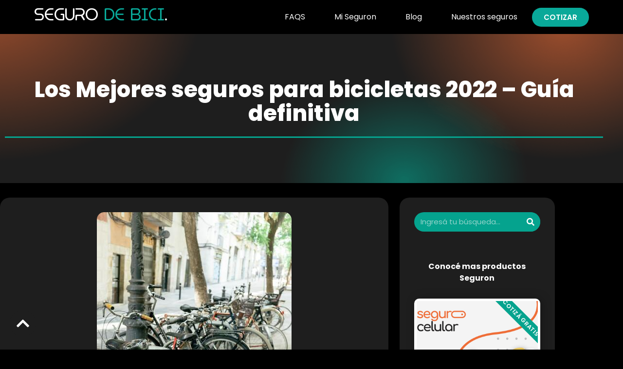

--- FILE ---
content_type: text/html; charset=UTF-8
request_url: https://segurodebici.com.ar/blog/seguros-bicicletas-guia-definitiva/
body_size: 46825
content:
<!doctype html>
<html lang="es" prefix="og: https://ogp.me/ns#">
<head><meta charset="UTF-8"><script>if(navigator.userAgent.match(/MSIE|Internet Explorer/i)||navigator.userAgent.match(/Trident\/7\..*?rv:11/i)){var href=document.location.href;if(!href.match(/[?&]nowprocket/)){if(href.indexOf("?")==-1){if(href.indexOf("#")==-1){document.location.href=href+"?nowprocket=1"}else{document.location.href=href.replace("#","?nowprocket=1#")}}else{if(href.indexOf("#")==-1){document.location.href=href+"&nowprocket=1"}else{document.location.href=href.replace("#","&nowprocket=1#")}}}}</script><script>class RocketLazyLoadScripts{constructor(){this.v="1.2.4",this.triggerEvents=["keydown","mousedown","mousemove","touchmove","touchstart","touchend","wheel"],this.userEventHandler=this._triggerListener.bind(this),this.touchStartHandler=this._onTouchStart.bind(this),this.touchMoveHandler=this._onTouchMove.bind(this),this.touchEndHandler=this._onTouchEnd.bind(this),this.clickHandler=this._onClick.bind(this),this.interceptedClicks=[],window.addEventListener("pageshow",t=>{this.persisted=t.persisted}),window.addEventListener("DOMContentLoaded",()=>{this._preconnect3rdParties()}),this.delayedScripts={normal:[],async:[],defer:[]},this.trash=[],this.allJQueries=[]}_addUserInteractionListener(t){if(document.hidden){t._triggerListener();return}this.triggerEvents.forEach(e=>window.addEventListener(e,t.userEventHandler,{passive:!0})),window.addEventListener("touchstart",t.touchStartHandler,{passive:!0}),window.addEventListener("mousedown",t.touchStartHandler),document.addEventListener("visibilitychange",t.userEventHandler)}_removeUserInteractionListener(){this.triggerEvents.forEach(t=>window.removeEventListener(t,this.userEventHandler,{passive:!0})),document.removeEventListener("visibilitychange",this.userEventHandler)}_onTouchStart(t){"HTML"!==t.target.tagName&&(window.addEventListener("touchend",this.touchEndHandler),window.addEventListener("mouseup",this.touchEndHandler),window.addEventListener("touchmove",this.touchMoveHandler,{passive:!0}),window.addEventListener("mousemove",this.touchMoveHandler),t.target.addEventListener("click",this.clickHandler),this._renameDOMAttribute(t.target,"onclick","rocket-onclick"),this._pendingClickStarted())}_onTouchMove(t){window.removeEventListener("touchend",this.touchEndHandler),window.removeEventListener("mouseup",this.touchEndHandler),window.removeEventListener("touchmove",this.touchMoveHandler,{passive:!0}),window.removeEventListener("mousemove",this.touchMoveHandler),t.target.removeEventListener("click",this.clickHandler),this._renameDOMAttribute(t.target,"rocket-onclick","onclick"),this._pendingClickFinished()}_onTouchEnd(){window.removeEventListener("touchend",this.touchEndHandler),window.removeEventListener("mouseup",this.touchEndHandler),window.removeEventListener("touchmove",this.touchMoveHandler,{passive:!0}),window.removeEventListener("mousemove",this.touchMoveHandler)}_onClick(t){t.target.removeEventListener("click",this.clickHandler),this._renameDOMAttribute(t.target,"rocket-onclick","onclick"),this.interceptedClicks.push(t),t.preventDefault(),t.stopPropagation(),t.stopImmediatePropagation(),this._pendingClickFinished()}_replayClicks(){window.removeEventListener("touchstart",this.touchStartHandler,{passive:!0}),window.removeEventListener("mousedown",this.touchStartHandler),this.interceptedClicks.forEach(t=>{t.target.dispatchEvent(new MouseEvent("click",{view:t.view,bubbles:!0,cancelable:!0}))})}_waitForPendingClicks(){return new Promise(t=>{this._isClickPending?this._pendingClickFinished=t:t()})}_pendingClickStarted(){this._isClickPending=!0}_pendingClickFinished(){this._isClickPending=!1}_renameDOMAttribute(t,e,r){t.hasAttribute&&t.hasAttribute(e)&&(event.target.setAttribute(r,event.target.getAttribute(e)),event.target.removeAttribute(e))}_triggerListener(){this._removeUserInteractionListener(this),"loading"===document.readyState?document.addEventListener("DOMContentLoaded",this._loadEverythingNow.bind(this)):this._loadEverythingNow()}_preconnect3rdParties(){let t=[];document.querySelectorAll("script[type=rocketlazyloadscript][data-rocket-src]").forEach(e=>{let r=e.getAttribute("data-rocket-src");if(r&&0!==r.indexOf("data:")){0===r.indexOf("//")&&(r=location.protocol+r);try{let i=new URL(r).origin;i!==location.origin&&t.push({src:i,crossOrigin:e.crossOrigin||"module"===e.getAttribute("data-rocket-type")})}catch(n){}}}),t=[...new Map(t.map(t=>[JSON.stringify(t),t])).values()],this._batchInjectResourceHints(t,"preconnect")}async _loadEverythingNow(){this.lastBreath=Date.now(),this._delayEventListeners(),this._delayJQueryReady(this),this._handleDocumentWrite(),this._registerAllDelayedScripts(),this._preloadAllScripts(),await this._loadScriptsFromList(this.delayedScripts.normal),await this._loadScriptsFromList(this.delayedScripts.defer),await this._loadScriptsFromList(this.delayedScripts.async);try{await this._triggerDOMContentLoaded(),await this._pendingWebpackRequests(this),await this._triggerWindowLoad()}catch(t){console.error(t)}window.dispatchEvent(new Event("rocket-allScriptsLoaded")),this._waitForPendingClicks().then(()=>{this._replayClicks()}),this._emptyTrash()}_registerAllDelayedScripts(){document.querySelectorAll("script[type=rocketlazyloadscript]").forEach(t=>{t.hasAttribute("data-rocket-src")?t.hasAttribute("async")&&!1!==t.async?this.delayedScripts.async.push(t):t.hasAttribute("defer")&&!1!==t.defer||"module"===t.getAttribute("data-rocket-type")?this.delayedScripts.defer.push(t):this.delayedScripts.normal.push(t):this.delayedScripts.normal.push(t)})}async _transformScript(t){if(await this._littleBreath(),!0===t.noModule&&"noModule"in HTMLScriptElement.prototype){t.setAttribute("data-rocket-status","skipped");return}return new Promise(navigator.userAgent.indexOf("Firefox/")>0||""===navigator.vendor?e=>{let r=document.createElement("script");[...t.attributes].forEach(t=>{let e=t.nodeName;"type"!==e&&("data-rocket-type"===e&&(e="type"),"data-rocket-src"===e&&(e="src"),r.setAttribute(e,t.nodeValue))}),t.text&&(r.text=t.text),r.hasAttribute("src")?(r.addEventListener("load",e),r.addEventListener("error",e)):(r.text=t.text,e());try{t.parentNode.replaceChild(r,t)}catch(i){e()}}:e=>{function r(){t.setAttribute("data-rocket-status","failed"),e()}try{let i=t.getAttribute("data-rocket-type"),n=t.getAttribute("data-rocket-src");i?(t.type=i,t.removeAttribute("data-rocket-type")):t.removeAttribute("type"),t.addEventListener("load",function r(){t.setAttribute("data-rocket-status","executed"),e()}),t.addEventListener("error",r),n?(t.removeAttribute("data-rocket-src"),t.src=n):t.src="data:text/javascript;base64,"+window.btoa(unescape(encodeURIComponent(t.text)))}catch(s){r()}})}async _loadScriptsFromList(t){let e=t.shift();return e&&e.isConnected?(await this._transformScript(e),this._loadScriptsFromList(t)):Promise.resolve()}_preloadAllScripts(){this._batchInjectResourceHints([...this.delayedScripts.normal,...this.delayedScripts.defer,...this.delayedScripts.async],"preload")}_batchInjectResourceHints(t,e){var r=document.createDocumentFragment();t.forEach(t=>{let i=t.getAttribute&&t.getAttribute("data-rocket-src")||t.src;if(i){let n=document.createElement("link");n.href=i,n.rel=e,"preconnect"!==e&&(n.as="script"),t.getAttribute&&"module"===t.getAttribute("data-rocket-type")&&(n.crossOrigin=!0),t.crossOrigin&&(n.crossOrigin=t.crossOrigin),t.integrity&&(n.integrity=t.integrity),r.appendChild(n),this.trash.push(n)}}),document.head.appendChild(r)}_delayEventListeners(){let t={};function e(e,r){!function e(r){!t[r]&&(t[r]={originalFunctions:{add:r.addEventListener,remove:r.removeEventListener},eventsToRewrite:[]},r.addEventListener=function(){arguments[0]=i(arguments[0]),t[r].originalFunctions.add.apply(r,arguments)},r.removeEventListener=function(){arguments[0]=i(arguments[0]),t[r].originalFunctions.remove.apply(r,arguments)});function i(e){return t[r].eventsToRewrite.indexOf(e)>=0?"rocket-"+e:e}}(e),t[e].eventsToRewrite.push(r)}function r(t,e){let r=t[e];Object.defineProperty(t,e,{get:()=>r||function(){},set(i){t["rocket"+e]=r=i}})}e(document,"DOMContentLoaded"),e(window,"DOMContentLoaded"),e(window,"load"),e(window,"pageshow"),e(document,"readystatechange"),r(document,"onreadystatechange"),r(window,"onload"),r(window,"onpageshow")}_delayJQueryReady(t){let e;function r(t){return t.split(" ").map(t=>"load"===t||0===t.indexOf("load.")?"rocket-jquery-load":t).join(" ")}function i(i){if(i&&i.fn&&!t.allJQueries.includes(i)){i.fn.ready=i.fn.init.prototype.ready=function(e){return t.domReadyFired?e.bind(document)(i):document.addEventListener("rocket-DOMContentLoaded",()=>e.bind(document)(i)),i([])};let n=i.fn.on;i.fn.on=i.fn.init.prototype.on=function(){return this[0]===window&&("string"==typeof arguments[0]||arguments[0]instanceof String?arguments[0]=r(arguments[0]):"object"==typeof arguments[0]&&Object.keys(arguments[0]).forEach(t=>{let e=arguments[0][t];delete arguments[0][t],arguments[0][r(t)]=e})),n.apply(this,arguments),this},t.allJQueries.push(i)}e=i}i(window.jQuery),Object.defineProperty(window,"jQuery",{get:()=>e,set(t){i(t)}})}async _pendingWebpackRequests(t){let e=document.querySelector("script[data-webpack]");async function r(){return new Promise(t=>{e.addEventListener("load",t),e.addEventListener("error",t)})}e&&(await r(),await t._requestAnimFrame(),await t._pendingWebpackRequests(t))}async _triggerDOMContentLoaded(){this.domReadyFired=!0,await this._littleBreath(),document.dispatchEvent(new Event("rocket-DOMContentLoaded")),await this._littleBreath(),window.dispatchEvent(new Event("rocket-DOMContentLoaded")),await this._littleBreath(),document.dispatchEvent(new Event("rocket-readystatechange")),await this._littleBreath(),document.rocketonreadystatechange&&document.rocketonreadystatechange()}async _triggerWindowLoad(){await this._littleBreath(),window.dispatchEvent(new Event("rocket-load")),await this._littleBreath(),window.rocketonload&&window.rocketonload(),await this._littleBreath(),this.allJQueries.forEach(t=>t(window).trigger("rocket-jquery-load")),await this._littleBreath();let t=new Event("rocket-pageshow");t.persisted=this.persisted,window.dispatchEvent(t),await this._littleBreath(),window.rocketonpageshow&&window.rocketonpageshow({persisted:this.persisted})}_handleDocumentWrite(){let t=new Map;document.write=document.writeln=function(e){let r=document.currentScript;r||console.error("WPRocket unable to document.write this: "+e);let i=document.createRange(),n=r.parentElement,s=t.get(r);void 0===s&&(s=r.nextSibling,t.set(r,s));let a=document.createDocumentFragment();i.setStart(a,0),a.appendChild(i.createContextualFragment(e)),n.insertBefore(a,s)}}async _littleBreath(){Date.now()-this.lastBreath>45&&(await this._requestAnimFrame(),this.lastBreath=Date.now())}async _requestAnimFrame(){return document.hidden?new Promise(t=>setTimeout(t)):new Promise(t=>requestAnimationFrame(t))}_emptyTrash(){this.trash.forEach(t=>t.remove())}static run(){let t=new RocketLazyLoadScripts;t._addUserInteractionListener(t)}}RocketLazyLoadScripts.run();</script>
	
	<meta name="viewport" content="width=device-width, initial-scale=1">
	<link rel="profile" href="https://gmpg.org/xfn/11">
	<!-- Manifest added by SuperPWA - Progressive Web Apps Plugin For WordPress -->
<link rel="manifest" href="/superpwa-manifest.json">
<meta name="theme-color" content="#ef6d37">
<!-- / SuperPWA.com -->

<!-- Google Tag Manager for WordPress by gtm4wp.com -->
<script data-cfasync="false" data-pagespeed-no-defer>
	var gtm4wp_datalayer_name = "dataLayer";
	var dataLayer = dataLayer || [];
</script>
<!-- End Google Tag Manager for WordPress by gtm4wp.com -->
<!-- Optimización para motores de búsqueda de Rank Math -  https://rankmath.com/ -->
<title>🥇▷Los Mejores seguros para bicicletas 2022 – Guía definitiva</title>
<meta name="description" content="▶ ¿Cuál es el mejor seguro de bicicleta en Argentina?, En esta Guía te mostramos los mejores y te contamos porque. ✅ Entrá ya!"/>
<meta name="robots" content="follow, index, max-snippet:-1, max-video-preview:-1, max-image-preview:large"/>
<link rel="canonical" href="https://segurodebici.com.ar/blog/seguros-bicicletas-guia-definitiva/" />
<meta property="og:locale" content="es_ES" />
<meta property="og:type" content="article" />
<meta property="og:title" content="🥇▷Los Mejores seguros para bicicletas 2022 – Guía definitiva" />
<meta property="og:description" content="▶ ¿Cuál es el mejor seguro de bicicleta en Argentina?, En esta Guía te mostramos los mejores y te contamos porque. ✅ Entrá ya!" />
<meta property="og:url" content="https://segurodebici.com.ar/blog/seguros-bicicletas-guia-definitiva/" />
<meta property="og:site_name" content="Seguro de Bici" />
<meta property="article:publisher" content="https://www.facebook.com/segurodebici" />
<meta property="article:section" content="Blog de Seguro de Bici" />
<meta property="og:updated_time" content="2022-02-24T10:21:55-03:00" />
<meta property="og:image" content="https://segurodebici.com.ar/wp-content/uploads/2021/03/pexels-olya-kobruseva-5235859-1.jpg" />
<meta property="og:image:secure_url" content="https://segurodebici.com.ar/wp-content/uploads/2021/03/pexels-olya-kobruseva-5235859-1.jpg" />
<meta property="og:image:width" content="400" />
<meta property="og:image:height" content="600" />
<meta property="og:image:alt" content="Seguro para bicicletas - Imagen de un bicicletero repleto de bicicletas estacionadas" />
<meta property="og:image:type" content="image/jpeg" />
<meta property="article:published_time" content="2021-04-13T17:54:46-03:00" />
<meta property="article:modified_time" content="2022-02-24T10:21:55-03:00" />
<meta name="twitter:card" content="summary_large_image" />
<meta name="twitter:title" content="🥇▷Los Mejores seguros para bicicletas 2022 – Guía definitiva" />
<meta name="twitter:description" content="▶ ¿Cuál es el mejor seguro de bicicleta en Argentina?, En esta Guía te mostramos los mejores y te contamos porque. ✅ Entrá ya!" />
<meta name="twitter:image" content="https://segurodebici.com.ar/wp-content/uploads/2021/03/pexels-olya-kobruseva-5235859-1.jpg" />
<meta name="twitter:label1" content="Tiempo de lectura" />
<meta name="twitter:data1" content="9 minutos" />
<script type="application/ld+json" class="rank-math-schema">{"@context":"https://schema.org","@graph":[{"@type":["InsuranceAgency","Organization"],"@id":"https://segurodebici.com.ar/#organization","name":"Seguron","url":"https://segurodebici.com.ar","sameAs":["https://www.facebook.com/segurodebici","https://www.instagram.com/segurodebici/?hl=es-la"],"logo":{"@type":"ImageObject","@id":"https://segurodebici.com.ar/#logo","url":"https://segurodebici.com.ar/wp-content/uploads/2020/05/Seguron-Seguro_de_bici_Logo.svg","contentUrl":"https://segurodebici.com.ar/wp-content/uploads/2020/05/Seguron-Seguro_de_bici_Logo.svg","caption":"Seguro de Bici","inLanguage":"es"},"openingHours":["Monday,Tuesday,Wednesday,Thursday,Friday,Saturday,Sunday 09:00-17:00"],"image":{"@id":"https://segurodebici.com.ar/#logo"}},{"@type":"WebSite","@id":"https://segurodebici.com.ar/#website","url":"https://segurodebici.com.ar","name":"Seguro de Bici","alternateName":"Segurodebici","publisher":{"@id":"https://segurodebici.com.ar/#organization"},"inLanguage":"es"},{"@type":"ImageObject","@id":"https://segurodebici.com.ar/wp-content/uploads/2021/03/pexels-olya-kobruseva-5235859-1.jpg","url":"https://segurodebici.com.ar/wp-content/uploads/2021/03/pexels-olya-kobruseva-5235859-1.jpg","width":"400","height":"600","caption":"Seguro para bicicletas - Imagen de un bicicletero repleto de bicicletas estacionadas","inLanguage":"es"},{"@type":"WebPage","@id":"https://segurodebici.com.ar/blog/seguros-bicicletas-guia-definitiva/#webpage","url":"https://segurodebici.com.ar/blog/seguros-bicicletas-guia-definitiva/","name":"\ud83e\udd47\u25b7Los Mejores seguros para bicicletas 2022 \u2013 Gu\u00eda definitiva","datePublished":"2021-04-13T17:54:46-03:00","dateModified":"2022-02-24T10:21:55-03:00","isPartOf":{"@id":"https://segurodebici.com.ar/#website"},"primaryImageOfPage":{"@id":"https://segurodebici.com.ar/wp-content/uploads/2021/03/pexels-olya-kobruseva-5235859-1.jpg"},"inLanguage":"es"},{"@type":"Person","@id":"https://segurodebici.com.ar/blog/seguros-bicicletas-guia-definitiva/#author","image":{"@type":"ImageObject","@id":"https://secure.gravatar.com/avatar/?s=96&amp;d=mm&amp;r=g","url":"https://secure.gravatar.com/avatar/?s=96&amp;d=mm&amp;r=g","inLanguage":"es"},"worksFor":{"@id":"https://segurodebici.com.ar/#organization"}},{"@type":"BlogPosting","headline":"\ud83e\udd47\u25b7Los Mejores seguros para bicicletas 2022 \u2013 Gu\u00eda definitiva","keywords":"seguro bicicleta","datePublished":"2021-04-13T17:54:46-03:00","dateModified":"2022-02-24T10:21:55-03:00","author":{"@id":"https://segurodebici.com.ar/blog/seguros-bicicletas-guia-definitiva/#author"},"publisher":{"@id":"https://segurodebici.com.ar/#organization"},"description":"\u25b6 \u00bfCu\u00e1l es el mejor seguro de bicicleta en Argentina?, En esta Gu\u00eda te mostramos los mejores y te contamos porque. \u2705 Entr\u00e1 ya!","name":"\ud83e\udd47\u25b7Los Mejores seguros para bicicletas 2022 \u2013 Gu\u00eda definitiva","@id":"https://segurodebici.com.ar/blog/seguros-bicicletas-guia-definitiva/#richSnippet","isPartOf":{"@id":"https://segurodebici.com.ar/blog/seguros-bicicletas-guia-definitiva/#webpage"},"image":{"@id":"https://segurodebici.com.ar/wp-content/uploads/2021/03/pexels-olya-kobruseva-5235859-1.jpg"},"inLanguage":"es","mainEntityOfPage":{"@id":"https://segurodebici.com.ar/blog/seguros-bicicletas-guia-definitiva/#webpage"}}]}</script>
<!-- /Plugin Rank Math WordPress SEO -->

<link rel='dns-prefetch' href='//lh3.googleusercontent.com' />
<link rel='dns-prefetch' href='//www.googletagmanager.com' />
<link rel='dns-prefetch' href='//www.google-analytics.com' />
<link rel='dns-prefetch' href='//connect.facebook.net' />
<link rel='dns-prefetch' href='//sarra.com.ar' />
<link rel='dns-prefetch' href='//cdn.shopify.com' />
<link rel='dns-prefetch' href='//s.w.org' />
<link rel='dns-prefetch' href='//cdn.trustindex.io' />
<link rel='dns-prefetch' href='//www.facebook.com' />
<link rel='dns-prefetch' href='//fonts.gstatic.com' />
<link rel='dns-prefetch' href='//fonts.googleapis.com' />

<link rel="alternate" type="application/rss+xml" title="Seguro de Bici &raquo; Feed" href="https://segurodebici.com.ar/feed/" />
<link rel="alternate" type="application/rss+xml" title="Seguro de Bici &raquo; Feed de los comentarios" href="https://segurodebici.com.ar/comments/feed/" />
<link rel="alternate" type="application/rss+xml" title="Seguro de Bici &raquo; Comentario Los Mejores seguros para bicicletas 2022 – Guía definitiva del feed" href="https://segurodebici.com.ar/blog/seguros-bicicletas-guia-definitiva/feed/" />
<link rel="alternate" title="oEmbed (JSON)" type="application/json+oembed" href="https://segurodebici.com.ar/wp-json/oembed/1.0/embed?url=https%3A%2F%2Fsegurodebici.com.ar%2Fblog%2Fseguros-bicicletas-guia-definitiva%2F" />
<link rel="alternate" title="oEmbed (XML)" type="text/xml+oembed" href="https://segurodebici.com.ar/wp-json/oembed/1.0/embed?url=https%3A%2F%2Fsegurodebici.com.ar%2Fblog%2Fseguros-bicicletas-guia-definitiva%2F&#038;format=xml" />
<style id='wp-img-auto-sizes-contain-inline-css'>
img:is([sizes=auto i],[sizes^="auto," i]){contain-intrinsic-size:3000px 1500px}
/*# sourceURL=wp-img-auto-sizes-contain-inline-css */
</style>
<style id='wp-emoji-styles-inline-css'>

	img.wp-smiley, img.emoji {
		display: inline !important;
		border: none !important;
		box-shadow: none !important;
		height: 1em !important;
		width: 1em !important;
		margin: 0 0.07em !important;
		vertical-align: -0.1em !important;
		background: none !important;
		padding: 0 !important;
	}
/*# sourceURL=wp-emoji-styles-inline-css */
</style>
<style id='global-styles-inline-css'>
:root{--wp--preset--aspect-ratio--square: 1;--wp--preset--aspect-ratio--4-3: 4/3;--wp--preset--aspect-ratio--3-4: 3/4;--wp--preset--aspect-ratio--3-2: 3/2;--wp--preset--aspect-ratio--2-3: 2/3;--wp--preset--aspect-ratio--16-9: 16/9;--wp--preset--aspect-ratio--9-16: 9/16;--wp--preset--color--black: #000000;--wp--preset--color--cyan-bluish-gray: #abb8c3;--wp--preset--color--white: #ffffff;--wp--preset--color--pale-pink: #f78da7;--wp--preset--color--vivid-red: #cf2e2e;--wp--preset--color--luminous-vivid-orange: #ff6900;--wp--preset--color--luminous-vivid-amber: #fcb900;--wp--preset--color--light-green-cyan: #7bdcb5;--wp--preset--color--vivid-green-cyan: #00d084;--wp--preset--color--pale-cyan-blue: #8ed1fc;--wp--preset--color--vivid-cyan-blue: #0693e3;--wp--preset--color--vivid-purple: #9b51e0;--wp--preset--gradient--vivid-cyan-blue-to-vivid-purple: linear-gradient(135deg,rgb(6,147,227) 0%,rgb(155,81,224) 100%);--wp--preset--gradient--light-green-cyan-to-vivid-green-cyan: linear-gradient(135deg,rgb(122,220,180) 0%,rgb(0,208,130) 100%);--wp--preset--gradient--luminous-vivid-amber-to-luminous-vivid-orange: linear-gradient(135deg,rgb(252,185,0) 0%,rgb(255,105,0) 100%);--wp--preset--gradient--luminous-vivid-orange-to-vivid-red: linear-gradient(135deg,rgb(255,105,0) 0%,rgb(207,46,46) 100%);--wp--preset--gradient--very-light-gray-to-cyan-bluish-gray: linear-gradient(135deg,rgb(238,238,238) 0%,rgb(169,184,195) 100%);--wp--preset--gradient--cool-to-warm-spectrum: linear-gradient(135deg,rgb(74,234,220) 0%,rgb(151,120,209) 20%,rgb(207,42,186) 40%,rgb(238,44,130) 60%,rgb(251,105,98) 80%,rgb(254,248,76) 100%);--wp--preset--gradient--blush-light-purple: linear-gradient(135deg,rgb(255,206,236) 0%,rgb(152,150,240) 100%);--wp--preset--gradient--blush-bordeaux: linear-gradient(135deg,rgb(254,205,165) 0%,rgb(254,45,45) 50%,rgb(107,0,62) 100%);--wp--preset--gradient--luminous-dusk: linear-gradient(135deg,rgb(255,203,112) 0%,rgb(199,81,192) 50%,rgb(65,88,208) 100%);--wp--preset--gradient--pale-ocean: linear-gradient(135deg,rgb(255,245,203) 0%,rgb(182,227,212) 50%,rgb(51,167,181) 100%);--wp--preset--gradient--electric-grass: linear-gradient(135deg,rgb(202,248,128) 0%,rgb(113,206,126) 100%);--wp--preset--gradient--midnight: linear-gradient(135deg,rgb(2,3,129) 0%,rgb(40,116,252) 100%);--wp--preset--font-size--small: 13px;--wp--preset--font-size--medium: 20px;--wp--preset--font-size--large: 36px;--wp--preset--font-size--x-large: 42px;--wp--preset--spacing--20: 0.44rem;--wp--preset--spacing--30: 0.67rem;--wp--preset--spacing--40: 1rem;--wp--preset--spacing--50: 1.5rem;--wp--preset--spacing--60: 2.25rem;--wp--preset--spacing--70: 3.38rem;--wp--preset--spacing--80: 5.06rem;--wp--preset--shadow--natural: 6px 6px 9px rgba(0, 0, 0, 0.2);--wp--preset--shadow--deep: 12px 12px 50px rgba(0, 0, 0, 0.4);--wp--preset--shadow--sharp: 6px 6px 0px rgba(0, 0, 0, 0.2);--wp--preset--shadow--outlined: 6px 6px 0px -3px rgb(255, 255, 255), 6px 6px rgb(0, 0, 0);--wp--preset--shadow--crisp: 6px 6px 0px rgb(0, 0, 0);}:root { --wp--style--global--content-size: 800px;--wp--style--global--wide-size: 1200px; }:where(body) { margin: 0; }.wp-site-blocks > .alignleft { float: left; margin-right: 2em; }.wp-site-blocks > .alignright { float: right; margin-left: 2em; }.wp-site-blocks > .aligncenter { justify-content: center; margin-left: auto; margin-right: auto; }:where(.wp-site-blocks) > * { margin-block-start: 24px; margin-block-end: 0; }:where(.wp-site-blocks) > :first-child { margin-block-start: 0; }:where(.wp-site-blocks) > :last-child { margin-block-end: 0; }:root { --wp--style--block-gap: 24px; }:root :where(.is-layout-flow) > :first-child{margin-block-start: 0;}:root :where(.is-layout-flow) > :last-child{margin-block-end: 0;}:root :where(.is-layout-flow) > *{margin-block-start: 24px;margin-block-end: 0;}:root :where(.is-layout-constrained) > :first-child{margin-block-start: 0;}:root :where(.is-layout-constrained) > :last-child{margin-block-end: 0;}:root :where(.is-layout-constrained) > *{margin-block-start: 24px;margin-block-end: 0;}:root :where(.is-layout-flex){gap: 24px;}:root :where(.is-layout-grid){gap: 24px;}.is-layout-flow > .alignleft{float: left;margin-inline-start: 0;margin-inline-end: 2em;}.is-layout-flow > .alignright{float: right;margin-inline-start: 2em;margin-inline-end: 0;}.is-layout-flow > .aligncenter{margin-left: auto !important;margin-right: auto !important;}.is-layout-constrained > .alignleft{float: left;margin-inline-start: 0;margin-inline-end: 2em;}.is-layout-constrained > .alignright{float: right;margin-inline-start: 2em;margin-inline-end: 0;}.is-layout-constrained > .aligncenter{margin-left: auto !important;margin-right: auto !important;}.is-layout-constrained > :where(:not(.alignleft):not(.alignright):not(.alignfull)){max-width: var(--wp--style--global--content-size);margin-left: auto !important;margin-right: auto !important;}.is-layout-constrained > .alignwide{max-width: var(--wp--style--global--wide-size);}body .is-layout-flex{display: flex;}.is-layout-flex{flex-wrap: wrap;align-items: center;}.is-layout-flex > :is(*, div){margin: 0;}body .is-layout-grid{display: grid;}.is-layout-grid > :is(*, div){margin: 0;}body{padding-top: 0px;padding-right: 0px;padding-bottom: 0px;padding-left: 0px;}a:where(:not(.wp-element-button)){text-decoration: underline;}:root :where(.wp-element-button, .wp-block-button__link){background-color: #32373c;border-width: 0;color: #fff;font-family: inherit;font-size: inherit;font-style: inherit;font-weight: inherit;letter-spacing: inherit;line-height: inherit;padding-top: calc(0.667em + 2px);padding-right: calc(1.333em + 2px);padding-bottom: calc(0.667em + 2px);padding-left: calc(1.333em + 2px);text-decoration: none;text-transform: inherit;}.has-black-color{color: var(--wp--preset--color--black) !important;}.has-cyan-bluish-gray-color{color: var(--wp--preset--color--cyan-bluish-gray) !important;}.has-white-color{color: var(--wp--preset--color--white) !important;}.has-pale-pink-color{color: var(--wp--preset--color--pale-pink) !important;}.has-vivid-red-color{color: var(--wp--preset--color--vivid-red) !important;}.has-luminous-vivid-orange-color{color: var(--wp--preset--color--luminous-vivid-orange) !important;}.has-luminous-vivid-amber-color{color: var(--wp--preset--color--luminous-vivid-amber) !important;}.has-light-green-cyan-color{color: var(--wp--preset--color--light-green-cyan) !important;}.has-vivid-green-cyan-color{color: var(--wp--preset--color--vivid-green-cyan) !important;}.has-pale-cyan-blue-color{color: var(--wp--preset--color--pale-cyan-blue) !important;}.has-vivid-cyan-blue-color{color: var(--wp--preset--color--vivid-cyan-blue) !important;}.has-vivid-purple-color{color: var(--wp--preset--color--vivid-purple) !important;}.has-black-background-color{background-color: var(--wp--preset--color--black) !important;}.has-cyan-bluish-gray-background-color{background-color: var(--wp--preset--color--cyan-bluish-gray) !important;}.has-white-background-color{background-color: var(--wp--preset--color--white) !important;}.has-pale-pink-background-color{background-color: var(--wp--preset--color--pale-pink) !important;}.has-vivid-red-background-color{background-color: var(--wp--preset--color--vivid-red) !important;}.has-luminous-vivid-orange-background-color{background-color: var(--wp--preset--color--luminous-vivid-orange) !important;}.has-luminous-vivid-amber-background-color{background-color: var(--wp--preset--color--luminous-vivid-amber) !important;}.has-light-green-cyan-background-color{background-color: var(--wp--preset--color--light-green-cyan) !important;}.has-vivid-green-cyan-background-color{background-color: var(--wp--preset--color--vivid-green-cyan) !important;}.has-pale-cyan-blue-background-color{background-color: var(--wp--preset--color--pale-cyan-blue) !important;}.has-vivid-cyan-blue-background-color{background-color: var(--wp--preset--color--vivid-cyan-blue) !important;}.has-vivid-purple-background-color{background-color: var(--wp--preset--color--vivid-purple) !important;}.has-black-border-color{border-color: var(--wp--preset--color--black) !important;}.has-cyan-bluish-gray-border-color{border-color: var(--wp--preset--color--cyan-bluish-gray) !important;}.has-white-border-color{border-color: var(--wp--preset--color--white) !important;}.has-pale-pink-border-color{border-color: var(--wp--preset--color--pale-pink) !important;}.has-vivid-red-border-color{border-color: var(--wp--preset--color--vivid-red) !important;}.has-luminous-vivid-orange-border-color{border-color: var(--wp--preset--color--luminous-vivid-orange) !important;}.has-luminous-vivid-amber-border-color{border-color: var(--wp--preset--color--luminous-vivid-amber) !important;}.has-light-green-cyan-border-color{border-color: var(--wp--preset--color--light-green-cyan) !important;}.has-vivid-green-cyan-border-color{border-color: var(--wp--preset--color--vivid-green-cyan) !important;}.has-pale-cyan-blue-border-color{border-color: var(--wp--preset--color--pale-cyan-blue) !important;}.has-vivid-cyan-blue-border-color{border-color: var(--wp--preset--color--vivid-cyan-blue) !important;}.has-vivid-purple-border-color{border-color: var(--wp--preset--color--vivid-purple) !important;}.has-vivid-cyan-blue-to-vivid-purple-gradient-background{background: var(--wp--preset--gradient--vivid-cyan-blue-to-vivid-purple) !important;}.has-light-green-cyan-to-vivid-green-cyan-gradient-background{background: var(--wp--preset--gradient--light-green-cyan-to-vivid-green-cyan) !important;}.has-luminous-vivid-amber-to-luminous-vivid-orange-gradient-background{background: var(--wp--preset--gradient--luminous-vivid-amber-to-luminous-vivid-orange) !important;}.has-luminous-vivid-orange-to-vivid-red-gradient-background{background: var(--wp--preset--gradient--luminous-vivid-orange-to-vivid-red) !important;}.has-very-light-gray-to-cyan-bluish-gray-gradient-background{background: var(--wp--preset--gradient--very-light-gray-to-cyan-bluish-gray) !important;}.has-cool-to-warm-spectrum-gradient-background{background: var(--wp--preset--gradient--cool-to-warm-spectrum) !important;}.has-blush-light-purple-gradient-background{background: var(--wp--preset--gradient--blush-light-purple) !important;}.has-blush-bordeaux-gradient-background{background: var(--wp--preset--gradient--blush-bordeaux) !important;}.has-luminous-dusk-gradient-background{background: var(--wp--preset--gradient--luminous-dusk) !important;}.has-pale-ocean-gradient-background{background: var(--wp--preset--gradient--pale-ocean) !important;}.has-electric-grass-gradient-background{background: var(--wp--preset--gradient--electric-grass) !important;}.has-midnight-gradient-background{background: var(--wp--preset--gradient--midnight) !important;}.has-small-font-size{font-size: var(--wp--preset--font-size--small) !important;}.has-medium-font-size{font-size: var(--wp--preset--font-size--medium) !important;}.has-large-font-size{font-size: var(--wp--preset--font-size--large) !important;}.has-x-large-font-size{font-size: var(--wp--preset--font-size--x-large) !important;}
:root :where(.wp-block-pullquote){font-size: 1.5em;line-height: 1.6;}
/*# sourceURL=global-styles-inline-css */
</style>
<link data-minify="1" rel='stylesheet' id='hello-elementor-css' href='https://segurodebici.com.ar/wp-content/cache/min/1/wp-content/themes/hello-elementor/assets/css/reset.css?ver=1767853549' media='all' />
<link data-minify="1" rel='stylesheet' id='hello-elementor-theme-style-css' href='https://segurodebici.com.ar/wp-content/cache/min/1/wp-content/themes/hello-elementor/assets/css/theme.css?ver=1767853549' media='all' />
<link data-minify="1" rel='stylesheet' id='hello-elementor-header-footer-css' href='https://segurodebici.com.ar/wp-content/cache/min/1/wp-content/themes/hello-elementor/assets/css/header-footer.css?ver=1767853549' media='all' />
<link rel='stylesheet' id='elementor-frontend-css' href='https://segurodebici.com.ar/wp-content/plugins/elementor/assets/css/frontend.min.css?ver=3.34.1' media='all' />
<link rel='stylesheet' id='elementor-post-8-css' href='https://segurodebici.com.ar/wp-content/uploads/elementor/css/post-8.css?ver=1767853548' media='all' />
<link rel='stylesheet' id='elementor-pro-css' href='https://segurodebici.com.ar/wp-content/plugins/pro-elements/assets/css/frontend.min.css?ver=3.18.1' media='all' />
<link rel='stylesheet' id='widget-heading-css' href='https://segurodebici.com.ar/wp-content/plugins/elementor/assets/css/widget-heading.min.css?ver=3.34.1' media='all' />
<link rel='stylesheet' id='widget-image-css' href='https://segurodebici.com.ar/wp-content/plugins/elementor/assets/css/widget-image.min.css?ver=3.34.1' media='all' />
<link rel='stylesheet' id='elementor-post-8174-css' href='https://segurodebici.com.ar/wp-content/uploads/elementor/css/post-8174.css?ver=1767853681' media='all' />
<link rel='stylesheet' id='elementor-post-11036-css' href='https://segurodebici.com.ar/wp-content/uploads/elementor/css/post-11036.css?ver=1767853548' media='all' />
<link rel='stylesheet' id='elementor-post-12759-css' href='https://segurodebici.com.ar/wp-content/uploads/elementor/css/post-12759.css?ver=1767853548' media='all' />
<link rel='stylesheet' id='elementor-post-8477-css' href='https://segurodebici.com.ar/wp-content/uploads/elementor/css/post-8477.css?ver=1767853549' media='all' />
<style id='rocket-lazyload-inline-css'>
.rll-youtube-player{position:relative;padding-bottom:56.23%;height:0;overflow:hidden;max-width:100%;}.rll-youtube-player:focus-within{outline: 2px solid currentColor;outline-offset: 5px;}.rll-youtube-player iframe{position:absolute;top:0;left:0;width:100%;height:100%;z-index:100;background:0 0}.rll-youtube-player img{bottom:0;display:block;left:0;margin:auto;max-width:100%;width:100%;position:absolute;right:0;top:0;border:none;height:auto;-webkit-transition:.4s all;-moz-transition:.4s all;transition:.4s all}.rll-youtube-player img:hover{-webkit-filter:brightness(75%)}.rll-youtube-player .play{height:100%;width:100%;left:0;top:0;position:absolute;background:url(https://segurodebici.com.ar/wp-content/plugins/wp-rocket/assets/img/youtube.png) no-repeat center;background-color: transparent !important;cursor:pointer;border:none;}.wp-embed-responsive .wp-has-aspect-ratio .rll-youtube-player{position:absolute;padding-bottom:0;width:100%;height:100%;top:0;bottom:0;left:0;right:0}
/*# sourceURL=rocket-lazyload-inline-css */
</style>
<link data-minify="1" rel='stylesheet' id='elementor-gf-local-poppins-css' href='https://segurodebici.com.ar/wp-content/cache/min/1/wp-content/uploads/elementor/google-fonts/css/poppins.css?ver=1767853549' media='all' />
<link data-minify="1" rel='stylesheet' id='elementor-gf-local-comfortaa-css' href='https://segurodebici.com.ar/wp-content/cache/min/1/wp-content/uploads/elementor/google-fonts/css/comfortaa.css?ver=1767853549' media='all' />
<link data-minify="1" rel='stylesheet' id='elementor-gf-local-montserrat-css' href='https://segurodebici.com.ar/wp-content/cache/min/1/wp-content/uploads/elementor/google-fonts/css/montserrat.css?ver=1767853549' media='all' />
<script type="rocketlazyloadscript" data-rocket-src="https://segurodebici.com.ar/wp-includes/js/jquery/jquery.min.js?ver=3.7.1" id="jquery-core-js" defer></script>
<script type="rocketlazyloadscript" data-rocket-src="https://segurodebici.com.ar/wp-includes/js/jquery/jquery-migrate.min.js?ver=3.4.1" id="jquery-migrate-js" defer></script>
<link rel="https://api.w.org/" href="https://segurodebici.com.ar/wp-json/" /><link rel="alternate" title="JSON" type="application/json" href="https://segurodebici.com.ar/wp-json/wp/v2/posts/8174" /><link rel="EditURI" type="application/rsd+xml" title="RSD" href="https://segurodebici.com.ar/xmlrpc.php?rsd" />
<meta name="generator" content="WordPress 6.9" />
<link rel='shortlink' href='https://segurodebici.com.ar/?p=8174' />
<meta name="ti-site-data" content="eyJyIjoiMTowITc6MCEzMDowIiwibyI6Imh0dHBzOlwvXC9zZWd1cm9kZWJpY2kuY29tLmFyXC93cC1hZG1pblwvYWRtaW4tYWpheC5waHA/YWN0aW9uPXRpX29ubGluZV91c2Vyc19nb29nbGUmYW1wO3A9JTJGYmxvZyUyRnNlZ3Vyb3MtYmljaWNsZXRhcy1ndWlhLWRlZmluaXRpdmElMkYmYW1wO193cG5vbmNlPTE5ODFmOWY3NzgifQ==" />
<!-- Google Tag Manager for WordPress by gtm4wp.com -->
<!-- GTM Container placement set to footer -->
<script data-cfasync="false" data-pagespeed-no-defer>
	var dataLayer_content = {"pagePostType":"post","pagePostType2":"single-post","pageCategory":["blog"]};
	dataLayer.push( dataLayer_content );
</script>
<script type="rocketlazyloadscript" data-cfasync="false" data-pagespeed-no-defer>
(function(w,d,s,l,i){w[l]=w[l]||[];w[l].push({'gtm.start':
new Date().getTime(),event:'gtm.js'});var f=d.getElementsByTagName(s)[0],
j=d.createElement(s),dl=l!='dataLayer'?'&l='+l:'';j.async=true;j.src=
'//www.googletagmanager.com/gtm.js?id='+i+dl;f.parentNode.insertBefore(j,f);
})(window,document,'script','dataLayer','GTM-KSQV2P6');
</script>
<!-- End Google Tag Manager for WordPress by gtm4wp.com --><meta name="generator" content="Elementor 3.34.1; features: e_font_icon_svg, additional_custom_breakpoints; settings: css_print_method-external, google_font-enabled, font_display-optional">
			<style>
				.e-con.e-parent:nth-of-type(n+4):not(.e-lazyloaded):not(.e-no-lazyload),
				.e-con.e-parent:nth-of-type(n+4):not(.e-lazyloaded):not(.e-no-lazyload) * {
					background-image: none !important;
				}
				@media screen and (max-height: 1024px) {
					.e-con.e-parent:nth-of-type(n+3):not(.e-lazyloaded):not(.e-no-lazyload),
					.e-con.e-parent:nth-of-type(n+3):not(.e-lazyloaded):not(.e-no-lazyload) * {
						background-image: none !important;
					}
				}
				@media screen and (max-height: 640px) {
					.e-con.e-parent:nth-of-type(n+2):not(.e-lazyloaded):not(.e-no-lazyload),
					.e-con.e-parent:nth-of-type(n+2):not(.e-lazyloaded):not(.e-no-lazyload) * {
						background-image: none !important;
					}
				}
			</style>
						<meta name="theme-color" content="#000000">
			<link rel="icon" href="https://segurodebici.com.ar/wp-content/uploads/2020/05/Group-13454.svg" sizes="32x32" />
<link rel="icon" href="https://segurodebici.com.ar/wp-content/uploads/2020/05/Group-13454.svg" sizes="192x192" />
<link rel="apple-touch-icon" href="https://segurodebici.com.ar/wp-content/uploads/2020/05/Group-13454.svg" />
<meta name="msapplication-TileImage" content="https://segurodebici.com.ar/wp-content/uploads/2020/05/Group-13454.svg" />
		<style id="wp-custom-css">
			.kk-star-ratings.kksr-align-left {
display: none !important;
}		</style>
		<noscript><style id="rocket-lazyload-nojs-css">.rll-youtube-player, [data-lazy-src]{display:none !important;}</style></noscript></head>
<body class="wp-singular post-template post-template-elementor_theme single single-post postid-8174 single-format-standard wp-custom-logo wp-embed-responsive wp-theme-hello-elementor hello-elementor-default elementor-default elementor-kit-8 elementor-page elementor-page-8174 elementor-page-8477">


<a class="skip-link screen-reader-text" href="#content">Ir al contenido</a>

		<div data-elementor-type="header" data-elementor-id="11036" class="elementor elementor-11036 elementor-location-header" data-elementor-post-type="elementor_library">
					<div class="elementor-section-wrap">
						<div class="elementor-element elementor-element-eed6a63 e-flex e-con-boxed e-con e-parent" data-id="eed6a63" data-element_type="container" data-settings="{&quot;background_background&quot;:&quot;classic&quot;,&quot;sticky&quot;:&quot;top&quot;,&quot;sticky_on&quot;:[&quot;desktop&quot;,&quot;tablet&quot;,&quot;mobile&quot;],&quot;sticky_offset&quot;:0,&quot;sticky_effects_offset&quot;:0}">
					<div class="e-con-inner">
				<div class="elementor-element elementor-element-636081f elementor-widget elementor-widget-heading" data-id="636081f" data-element_type="widget" data-widget_type="heading.default">
				<div class="elementor-widget-container">
					<span class="elementor-heading-title elementor-size-default"><a href="https://segurodebici.com.ar/">SEGURO<span style="color: #09A999"> DE BICI</span>.</a></span>				</div>
				</div>
		<div class="elementor-element elementor-element-5c4c63a e-flex e-con-boxed e-con e-child" data-id="5c4c63a" data-element_type="container">
					<div class="e-con-inner">
				<div class="elementor-element elementor-element-972df75 elementor-nav-menu__align-center elementor-nav-menu--stretch elementor-nav-menu--dropdown-tablet elementor-nav-menu__text-align-aside elementor-nav-menu--toggle elementor-nav-menu--burger elementor-widget elementor-widget-nav-menu" data-id="972df75" data-element_type="widget" data-settings="{&quot;submenu_icon&quot;:{&quot;value&quot;:&quot;&lt;svg class=\&quot;e-font-icon-svg e-fas-angle-down\&quot; viewBox=\&quot;0 0 320 512\&quot; xmlns=\&quot;http:\/\/www.w3.org\/2000\/svg\&quot;&gt;&lt;path d=\&quot;M143 352.3L7 216.3c-9.4-9.4-9.4-24.6 0-33.9l22.6-22.6c9.4-9.4 24.6-9.4 33.9 0l96.4 96.4 96.4-96.4c9.4-9.4 24.6-9.4 33.9 0l22.6 22.6c9.4 9.4 9.4 24.6 0 33.9l-136 136c-9.2 9.4-24.4 9.4-33.8 0z\&quot;&gt;&lt;\/path&gt;&lt;\/svg&gt;&quot;,&quot;library&quot;:&quot;fa-solid&quot;},&quot;full_width&quot;:&quot;stretch&quot;,&quot;layout&quot;:&quot;horizontal&quot;,&quot;toggle&quot;:&quot;burger&quot;}" data-widget_type="nav-menu.default">
				<div class="elementor-widget-container">
								<nav class="elementor-nav-menu--main elementor-nav-menu__container elementor-nav-menu--layout-horizontal e--pointer-background e--animation-none">
				<ul id="menu-1-972df75" class="elementor-nav-menu"><li class="menu-item menu-item-type-custom menu-item-object-custom menu-item-home menu-item-12932"><a href="https://segurodebici.com.ar/#faqs" class="elementor-item elementor-item-anchor">FAQS</a></li>
<li class="menu-item menu-item-type-custom menu-item-object-custom menu-item-has-children menu-item-6705"><a class="elementor-item">Mi Seguron</a>
<ul class="sub-menu elementor-nav-menu--dropdown">
	<li class="menu-item menu-item-type-custom menu-item-object-custom menu-item-11521"><a target="_blank" href="https://api.whatsapp.com/send?phone=+5493456440440&#038;text=Hola%20Seguron!%20Quiero%20actualizar%20la%20suma%20asegurada%20de%20mi%20dispositivo." class="elementor-sub-item">Actualizar valor asegurado</a></li>
	<li class="menu-item menu-item-type-custom menu-item-object-custom menu-item-11522"><a target="_blank" href="https://seguron.com.ar/denuncia-de-siniestros/" class="elementor-sub-item">Denuncia de Siniestro</a></li>
	<li class="menu-item menu-item-type-custom menu-item-object-custom menu-item-11523"><a target="_blank" href="https://seguron.com.ar/anular-poliza/" class="elementor-sub-item">Anular póliza</a></li>
</ul>
</li>
<li class="menu-item menu-item-type-custom menu-item-object-custom menu-item-2359"><a href="https://segurodebici.com.ar/blog" class="elementor-item">Blog</a></li>
<li class="menu-item menu-item-type-custom menu-item-object-custom menu-item-has-children menu-item-5309"><a class="elementor-item">Nuestros seguros</a>
<ul class="sub-menu elementor-nav-menu--dropdown">
	<li class="menu-item menu-item-type-custom menu-item-object-custom menu-item-12996"><a href="https://segurauto.com.ar/" class="elementor-sub-item">Auto</a></li>
	<li class="menu-item menu-item-type-custom menu-item-object-custom menu-item-6185"><a target="_blank" href="https://seguromoto.com.ar" class="elementor-sub-item">Moto</a></li>
	<li class="menu-item menu-item-type-custom menu-item-object-custom menu-item-13004"><a href="https://api.whatsapp.com/send?phone=+5491126572020&#038;text=Hola%20Seguron%F0%9F%91%8B%20Quiero%20cotizar%20un%20seguro%20de%20Hogar.%F0%9F%8F%A0" class="elementor-sub-item">Hogar</a></li>
	<li class="menu-item menu-item-type-custom menu-item-object-custom menu-item-5310"><a target="_blank" href="https://segurocelular.com.ar/" class="elementor-sub-item">Celular</a></li>
	<li class="menu-item menu-item-type-custom menu-item-object-custom menu-item-13021"><a href="https://api.whatsapp.com/send?phone=+5491126572020&#038;text=Hola%20Seguron%20%F0%9F%91%8B,%20quer%C3%ADa%20cotizar%20mi%20Comercio%20%F0%9F%8F%AA" class="elementor-sub-item">Comercio</a></li>
	<li class="menu-item menu-item-type-custom menu-item-object-custom menu-item-5312"><a target="_blank" href="https://api.whatsapp.com/send?phone=+5491126572020&#038;text=Hola%20Seguron%20%F0%9F%91%8B%20Quiero%20cotizar%20un%20seguro%20de%20Monopat%C3%ADn%20%F0%9F%9B%B4%20" class="elementor-sub-item">Monopatín</a></li>
	<li class="menu-item menu-item-type-custom menu-item-object-custom menu-item-12997"><a href="https://seguromotorhome.com.ar/" class="elementor-sub-item">Motorhome/Casa Rodante</a></li>
</ul>
</li>
</ul>			</nav>
					<div class="elementor-menu-toggle" role="button" tabindex="0" aria-label="Menu Toggle" aria-expanded="false">
			<svg aria-hidden="true" role="presentation" class="elementor-menu-toggle__icon--open e-font-icon-svg e-eicon-menu-bar" viewBox="0 0 1000 1000" xmlns="http://www.w3.org/2000/svg"><path d="M104 333H896C929 333 958 304 958 271S929 208 896 208H104C71 208 42 237 42 271S71 333 104 333ZM104 583H896C929 583 958 554 958 521S929 458 896 458H104C71 458 42 487 42 521S71 583 104 583ZM104 833H896C929 833 958 804 958 771S929 708 896 708H104C71 708 42 737 42 771S71 833 104 833Z"></path></svg><svg aria-hidden="true" role="presentation" class="elementor-menu-toggle__icon--close e-font-icon-svg e-eicon-close" viewBox="0 0 1000 1000" xmlns="http://www.w3.org/2000/svg"><path d="M742 167L500 408 258 167C246 154 233 150 217 150 196 150 179 158 167 167 154 179 150 196 150 212 150 229 154 242 171 254L408 500 167 742C138 771 138 800 167 829 196 858 225 858 254 829L496 587 738 829C750 842 767 846 783 846 800 846 817 842 829 829 842 817 846 804 846 783 846 767 842 750 829 737L588 500 833 258C863 229 863 200 833 171 804 137 775 137 742 167Z"></path></svg>			<span class="elementor-screen-only">Menu</span>
		</div>
					<nav class="elementor-nav-menu--dropdown elementor-nav-menu__container" aria-hidden="true">
				<ul id="menu-2-972df75" class="elementor-nav-menu"><li class="menu-item menu-item-type-custom menu-item-object-custom menu-item-home menu-item-12932"><a href="https://segurodebici.com.ar/#faqs" class="elementor-item elementor-item-anchor" tabindex="-1">FAQS</a></li>
<li class="menu-item menu-item-type-custom menu-item-object-custom menu-item-has-children menu-item-6705"><a class="elementor-item" tabindex="-1">Mi Seguron</a>
<ul class="sub-menu elementor-nav-menu--dropdown">
	<li class="menu-item menu-item-type-custom menu-item-object-custom menu-item-11521"><a target="_blank" href="https://api.whatsapp.com/send?phone=+5493456440440&#038;text=Hola%20Seguron!%20Quiero%20actualizar%20la%20suma%20asegurada%20de%20mi%20dispositivo." class="elementor-sub-item" tabindex="-1">Actualizar valor asegurado</a></li>
	<li class="menu-item menu-item-type-custom menu-item-object-custom menu-item-11522"><a target="_blank" href="https://seguron.com.ar/denuncia-de-siniestros/" class="elementor-sub-item" tabindex="-1">Denuncia de Siniestro</a></li>
	<li class="menu-item menu-item-type-custom menu-item-object-custom menu-item-11523"><a target="_blank" href="https://seguron.com.ar/anular-poliza/" class="elementor-sub-item" tabindex="-1">Anular póliza</a></li>
</ul>
</li>
<li class="menu-item menu-item-type-custom menu-item-object-custom menu-item-2359"><a href="https://segurodebici.com.ar/blog" class="elementor-item" tabindex="-1">Blog</a></li>
<li class="menu-item menu-item-type-custom menu-item-object-custom menu-item-has-children menu-item-5309"><a class="elementor-item" tabindex="-1">Nuestros seguros</a>
<ul class="sub-menu elementor-nav-menu--dropdown">
	<li class="menu-item menu-item-type-custom menu-item-object-custom menu-item-12996"><a href="https://segurauto.com.ar/" class="elementor-sub-item" tabindex="-1">Auto</a></li>
	<li class="menu-item menu-item-type-custom menu-item-object-custom menu-item-6185"><a target="_blank" href="https://seguromoto.com.ar" class="elementor-sub-item" tabindex="-1">Moto</a></li>
	<li class="menu-item menu-item-type-custom menu-item-object-custom menu-item-13004"><a href="https://api.whatsapp.com/send?phone=+5491126572020&#038;text=Hola%20Seguron%F0%9F%91%8B%20Quiero%20cotizar%20un%20seguro%20de%20Hogar.%F0%9F%8F%A0" class="elementor-sub-item" tabindex="-1">Hogar</a></li>
	<li class="menu-item menu-item-type-custom menu-item-object-custom menu-item-5310"><a target="_blank" href="https://segurocelular.com.ar/" class="elementor-sub-item" tabindex="-1">Celular</a></li>
	<li class="menu-item menu-item-type-custom menu-item-object-custom menu-item-13021"><a href="https://api.whatsapp.com/send?phone=+5491126572020&#038;text=Hola%20Seguron%20%F0%9F%91%8B,%20quer%C3%ADa%20cotizar%20mi%20Comercio%20%F0%9F%8F%AA" class="elementor-sub-item" tabindex="-1">Comercio</a></li>
	<li class="menu-item menu-item-type-custom menu-item-object-custom menu-item-5312"><a target="_blank" href="https://api.whatsapp.com/send?phone=+5491126572020&#038;text=Hola%20Seguron%20%F0%9F%91%8B%20Quiero%20cotizar%20un%20seguro%20de%20Monopat%C3%ADn%20%F0%9F%9B%B4%20" class="elementor-sub-item" tabindex="-1">Monopatín</a></li>
	<li class="menu-item menu-item-type-custom menu-item-object-custom menu-item-12997"><a href="https://seguromotorhome.com.ar/" class="elementor-sub-item" tabindex="-1">Motorhome/Casa Rodante</a></li>
</ul>
</li>
</ul>			</nav>
						</div>
				</div>
				<div class="elementor-element elementor-element-c1931e1 elementor-tablet-align-right elementor-hidden-mobile elementor-align-center elementor-widget-mobile__width-initial elementor-widget elementor-widget-button" data-id="c1931e1" data-element_type="widget" data-widget_type="button.default">
				<div class="elementor-widget-container">
									<div class="elementor-button-wrapper">
					<a class="elementor-button elementor-button-link elementor-size-sm" href="https://segurodebici.com.ar/#cotizar" target="_blank" id="btn_cotizar_header">
						<span class="elementor-button-content-wrapper">
									<span class="elementor-button-text">COTIZAR</span>
					</span>
					</a>
				</div>
								</div>
				</div>
					</div>
				</div>
					</div>
				</div>
							</div>
				</div>
				<div data-elementor-type="single-post" data-elementor-id="8477" class="elementor elementor-8477 elementor-location-single post-8174 post type-post status-publish format-standard has-post-thumbnail hentry category-blog" data-elementor-post-type="elementor_library">
					<div class="elementor-section-wrap">
								<section class="elementor-section elementor-top-section elementor-element elementor-element-462098d elementor-section-boxed elementor-section-height-default elementor-section-height-default" data-id="462098d" data-element_type="section" data-settings="{&quot;background_background&quot;:&quot;classic&quot;}">
							<div class="elementor-background-overlay"></div>
							<div class="elementor-container elementor-column-gap-default">
					<div class="elementor-column elementor-col-100 elementor-top-column elementor-element elementor-element-e7454b0" data-id="e7454b0" data-element_type="column">
			<div class="elementor-widget-wrap elementor-element-populated">
						<div class="elementor-element elementor-element-55ec8aa6 elementor-widget elementor-widget-theme-post-title elementor-page-title elementor-widget-heading" data-id="55ec8aa6" data-element_type="widget" data-widget_type="theme-post-title.default">
				<div class="elementor-widget-container">
					<h1 class="elementor-heading-title elementor-size-default">Los Mejores seguros para bicicletas 2022 – Guía definitiva</h1>				</div>
				</div>
				<div class="elementor-element elementor-element-c9dffb7 elementor-widget-divider--view-line elementor-widget elementor-widget-divider" data-id="c9dffb7" data-element_type="widget" data-widget_type="divider.default">
				<div class="elementor-widget-container">
							<div class="elementor-divider">
			<span class="elementor-divider-separator">
						</span>
		</div>
						</div>
				</div>
					</div>
		</div>
					</div>
		</section>
				<section class="elementor-section elementor-top-section elementor-element elementor-element-3af3f5f elementor-section-boxed elementor-section-height-default elementor-section-height-default" data-id="3af3f5f" data-element_type="section" data-settings="{&quot;background_background&quot;:&quot;classic&quot;}">
						<div class="elementor-container elementor-column-gap-custom">
					<div class="elementor-column elementor-col-50 elementor-top-column elementor-element elementor-element-5286074" data-id="5286074" data-element_type="column" data-settings="{&quot;background_background&quot;:&quot;classic&quot;}">
			<div class="elementor-widget-wrap elementor-element-populated">
						<div class="elementor-element elementor-element-84601bc elementor-widget elementor-widget-menu-anchor" data-id="84601bc" data-element_type="widget" data-widget_type="menu-anchor.default">
				<div class="elementor-widget-container">
							<div class="elementor-menu-anchor" id="Arriba"></div>
						</div>
				</div>
				<div class="elementor-element elementor-element-6c8b4852 elementor-widget elementor-widget-theme-post-featured-image elementor-widget-image" data-id="6c8b4852" data-element_type="widget" data-widget_type="theme-post-featured-image.default">
				<div class="elementor-widget-container">
															<img width="400" height="600" src="data:image/svg+xml,%3Csvg%20xmlns='http://www.w3.org/2000/svg'%20viewBox='0%200%20400%20600'%3E%3C/svg%3E" class="attachment-large size-large wp-image-8176" alt="Seguro para bicicletas - Imagen de un bicicletero repleto de bicicletas estacionadas" data-lazy-srcset="https://segurodebici.com.ar/wp-content/uploads/2021/03/pexels-olya-kobruseva-5235859-1.jpg 400w, https://segurodebici.com.ar/wp-content/uploads/2021/03/pexels-olya-kobruseva-5235859-1-200x300.jpg 200w, https://segurodebici.com.ar/wp-content/uploads/2021/03/pexels-olya-kobruseva-5235859-1-100x150.jpg 100w" data-lazy-sizes="(max-width: 400px) 100vw, 400px" data-lazy-src="https://segurodebici.com.ar/wp-content/uploads/2021/03/pexels-olya-kobruseva-5235859-1.jpg" /><noscript><img loading="lazy" width="400" height="600" src="https://segurodebici.com.ar/wp-content/uploads/2021/03/pexels-olya-kobruseva-5235859-1.jpg" class="attachment-large size-large wp-image-8176" alt="Seguro para bicicletas - Imagen de un bicicletero repleto de bicicletas estacionadas" srcset="https://segurodebici.com.ar/wp-content/uploads/2021/03/pexels-olya-kobruseva-5235859-1.jpg 400w, https://segurodebici.com.ar/wp-content/uploads/2021/03/pexels-olya-kobruseva-5235859-1-200x300.jpg 200w, https://segurodebici.com.ar/wp-content/uploads/2021/03/pexels-olya-kobruseva-5235859-1-100x150.jpg 100w" sizes="(max-width: 400px) 100vw, 400px" /></noscript>															</div>
				</div>
				<div class="elementor-element elementor-element-f2d618e elementor-view-stacked elementor-widget__width-inherit elementor-fixed elementor-shape-circle elementor-widget elementor-widget-icon" data-id="f2d618e" data-element_type="widget" data-settings="{&quot;_position&quot;:&quot;fixed&quot;}" data-widget_type="icon.default">
				<div class="elementor-widget-container">
							<div class="elementor-icon-wrapper">
			<a class="elementor-icon" href="#Arriba">
			<svg aria-hidden="true" class="e-font-icon-svg e-fas-chevron-up" viewBox="0 0 448 512" xmlns="http://www.w3.org/2000/svg"><path d="M240.971 130.524l194.343 194.343c9.373 9.373 9.373 24.569 0 33.941l-22.667 22.667c-9.357 9.357-24.522 9.375-33.901.04L224 227.495 69.255 381.516c-9.379 9.335-24.544 9.317-33.901-.04l-22.667-22.667c-9.373-9.373-9.373-24.569 0-33.941L207.03 130.525c9.372-9.373 24.568-9.373 33.941-.001z"></path></svg>			</a>
		</div>
						</div>
				</div>
				<div class="elementor-element elementor-element-7b07143a elementor-widget elementor-widget-theme-post-content" data-id="7b07143a" data-element_type="widget" data-widget_type="theme-post-content.default">
				<div class="elementor-widget-container">
							<div data-elementor-type="wp-post" data-elementor-id="8174" class="elementor elementor-8174" data-elementor-post-type="post">
						<section class="elementor-section elementor-top-section elementor-element elementor-element-3ebe3c4 elementor-section-boxed elementor-section-height-default elementor-section-height-default" data-id="3ebe3c4" data-element_type="section">
						<div class="elementor-container elementor-column-gap-default">
					<div class="elementor-column elementor-col-100 elementor-top-column elementor-element elementor-element-3ba34fe" data-id="3ba34fe" data-element_type="column">
			<div class="elementor-widget-wrap elementor-element-populated">
						<div class="elementor-element elementor-element-f24acec elementor-widget elementor-widget-text-editor" data-id="f24acec" data-element_type="widget" data-widget_type="text-editor.default">
				<div class="elementor-widget-container">
									<p>Cada vez resulta mas común ver en el paisaje urbano ciclistas y bicicletas en el tráfico cotidiano.</p>
<p><span style="font-style: inherit; font-weight: inherit;">Es de lo más común en nuestro país, donde el mercado de las bicicletas cuenta con una salud de hierro. El año pasado el sector de las bicicletas facturó 1.2 millones de euros, según las cifras de AMBE, la asociación de Marcas y Bicicletas de España.</span><br></p>
<p>A día de hoy, el mercado de las bicicletas y de los complementos para ciclistas se ha expandido como la espuma y existen bicicletas de todo tipo y para todas las necesidades. Hablamos de bicicletas de carretera, BTT o bicis de paseo, pero también de bicicletas plegables para quienes tienen poco espacio en casa o bicicletas eléctricas para quienes quieren reducir el esfuerzo en sus trayectos.</p>
<p>Por todo ello, analizamos en este artículo los riesgos y los mejores seguros para bicicletas, con un repaso a sus principales coberturas y las compañías que los ofrecen. Si quieres, puedes ir directamente al listado de los mejores seguros de bicicleta que hay ahora mismo en el mercado.</p>								</div>
				</div>
				<div class="elementor-element elementor-element-2b60c11 elementor-widget elementor-widget-heading" data-id="2b60c11" data-element_type="widget" data-widget_type="heading.default">
				<div class="elementor-widget-container">
					<h2 class="elementor-heading-title elementor-size-default">Riesgos asociados al uso de la bicicleta</h2>				</div>
				</div>
				<div class="elementor-element elementor-element-0dcaf15 elementor-widget elementor-widget-image" data-id="0dcaf15" data-element_type="widget" data-widget_type="image.default">
				<div class="elementor-widget-container">
															<img fetchpriority="high" fetchpriority="high" decoding="async" width="480" height="320" src="data:image/svg+xml,%3Csvg%20xmlns='http://www.w3.org/2000/svg'%20viewBox='0%200%20480%20320'%3E%3C/svg%3E" class="attachment-medium_large size-medium_large wp-image-8180" alt="Seguro para bicicletas - Imagen de una bicicleta tirada en la calle producto de un accidente vial" data-lazy-srcset="https://segurodebici.com.ar/wp-content/uploads/2021/03/accident-4713621_960_720.jpg 480w, https://segurodebici.com.ar/wp-content/uploads/2021/03/accident-4713621_960_720-300x200.jpg 300w, https://segurodebici.com.ar/wp-content/uploads/2021/03/accident-4713621_960_720-150x100.jpg 150w" data-lazy-sizes="(max-width: 480px) 100vw, 480px" data-lazy-src="https://segurodebici.com.ar/wp-content/uploads/2021/03/accident-4713621_960_720.jpg" /><noscript><img fetchpriority="high" fetchpriority="high" decoding="async" width="480" height="320" src="https://segurodebici.com.ar/wp-content/uploads/2021/03/accident-4713621_960_720.jpg" class="attachment-medium_large size-medium_large wp-image-8180" alt="Seguro para bicicletas - Imagen de una bicicleta tirada en la calle producto de un accidente vial" srcset="https://segurodebici.com.ar/wp-content/uploads/2021/03/accident-4713621_960_720.jpg 480w, https://segurodebici.com.ar/wp-content/uploads/2021/03/accident-4713621_960_720-300x200.jpg 300w, https://segurodebici.com.ar/wp-content/uploads/2021/03/accident-4713621_960_720-150x100.jpg 150w" sizes="(max-width: 480px) 100vw, 480px" /></noscript>															</div>
				</div>
				<div class="elementor-element elementor-element-db99c7a elementor-widget elementor-widget-text-editor" data-id="db99c7a" data-element_type="widget" data-widget_type="text-editor.default">
				<div class="elementor-widget-container">
									<p>Todo lo que hemos mencionado arriba son ventajas que convencerían a cualquiera para usar la bicicleta, pero… seamos realistas, no todo es de color de rosa.</p><p>Montar en bici conlleva también algunos riesgos que hay que tener en cuenta. Los repasamos a continuación:</p><ul><li><strong>Caídas:</strong> Las más tontas pueden ser las peores. Una torcedura en la muñeca o un golpe en la rodilla pueden ser muy dolorosos. Y no hablamos de caídas en carretera a gran velocidad o practicando descenso entre bosques con rocas y árboles.</li></ul><p> </p><ul><li><strong>Atropellos en vías públicas:</strong> Desgraciadamente, las noticias de atropellos a ciclistas aparecen frecuentemente en los medios de comunicación. Solo en el año 2015 murieron 42 ciclistas en las carreteras españolas. Y es que la educación vial de conductores y deportistas sigue siendo una asignatura pendiente. Se producen por despistes, por conductores imprudentes (o simplemente kamikazes), por la falta de costumbre de algunos ciclistas de circular en vías abiertas al tráfico o por conductas peligrosas como situarse en los ángulos muertos del vehículo que precede al ciclista. Estas mezclas de conductas de riesgo hacen que los atropellos sean el peor riesgo al que un ciclista puede exponerse.</li></ul><p> </p><ul><li><strong>Averías lejos de casa:</strong> Quedarse tirado lejos de casa también puede convertirse en una experiencia desagradable. Un pinchazo, una rotura de la cadena o la fractura de la patilla del cambio son averías que se producen con más frecuencia de lo que podemos imaginar, por lo que conviene llevar herramientas y algunas piezas de repuesto si tenemos previsto alejarnos mucho de casa.</li></ul><p> </p><ul><li><strong>Robos:</strong> Lamentablemente, este es otro de los riesgos a los que se exponen los ciclistas, especialmente en las ciudades. Todos conocemos a alguien a quien le hayan robado la bicicleta, si es que no nos ha pasado a nosotros mismos. Los amigos de lo ajeno siguen viendo en el robo de bicicletas un gran “nicho de negocio”, por lo que conviene contar con un lugar seguro para guardarlas y un buen candado si las dejamos en la calle.</li></ul><p> </p><ul><li><strong>Vandalismo:</strong> Hay quienes no se dedican a robar bicis ajenas, sino que simplemente las destrozan o les causan daños que, en ocasiones, pueden ser económicamente muy costosos. El vandalismo contra las bicicletas existe, y quienes dejan frecuentemente sus bicicletas en la calle lo saben muy bien.</li></ul>								</div>
				</div>
				<div class="elementor-element elementor-element-9a0975b elementor-widget elementor-widget-heading" data-id="9a0975b" data-element_type="widget" data-widget_type="heading.default">
				<div class="elementor-widget-container">
					<h2 class="elementor-heading-title elementor-size-default">¿Qué coberturas ofrecen los seguros para bicicletas?</h2>				</div>
				</div>
				<div class="elementor-element elementor-element-ad6ac71 elementor-widget elementor-widget-image" data-id="ad6ac71" data-element_type="widget" data-widget_type="image.default">
				<div class="elementor-widget-container">
															<img decoding="async" width="300" height="225" src="data:image/svg+xml,%3Csvg%20xmlns='http://www.w3.org/2000/svg'%20viewBox='0%200%20300%20225'%3E%3C/svg%3E" class="attachment-medium size-medium wp-image-8150" alt="Seguro para Bicicletas - Imagen en primenr plano de la cerradura de un candado de bicicleta" data-lazy-srcset="https://segurodebici.com.ar/wp-content/uploads/2020/08/key-hole-1262417_960_720-300x225.jpg 300w, https://segurodebici.com.ar/wp-content/uploads/2020/08/key-hole-1262417_960_720-150x113.jpg 150w, https://segurodebici.com.ar/wp-content/uploads/2020/08/key-hole-1262417_960_720.jpg 480w" data-lazy-sizes="(max-width: 300px) 100vw, 300px" data-lazy-src="https://segurodebici.com.ar/wp-content/uploads/2020/08/key-hole-1262417_960_720-300x225.jpg" /><noscript><img decoding="async" width="300" height="225" src="https://segurodebici.com.ar/wp-content/uploads/2020/08/key-hole-1262417_960_720-300x225.jpg" class="attachment-medium size-medium wp-image-8150" alt="Seguro para Bicicletas - Imagen en primenr plano de la cerradura de un candado de bicicleta" srcset="https://segurodebici.com.ar/wp-content/uploads/2020/08/key-hole-1262417_960_720-300x225.jpg 300w, https://segurodebici.com.ar/wp-content/uploads/2020/08/key-hole-1262417_960_720-150x113.jpg 150w, https://segurodebici.com.ar/wp-content/uploads/2020/08/key-hole-1262417_960_720.jpg 480w" sizes="(max-width: 300px) 100vw, 300px" /></noscript>															</div>
				</div>
				<div class="elementor-element elementor-element-e794c3b elementor-widget elementor-widget-text-editor" data-id="e794c3b" data-element_type="widget" data-widget_type="text-editor.default">
				<div class="elementor-widget-container">
									<p>La mayoría de seguros para bicicletas que se ofrecen en nuestro país cuentan con coberturas para solventar prácticamente todos los problemas de los que hemos hablado más arriba.</p><p>Repasamos a continuación las coberturas más comunes, teniendo en cuenta que existirán pólizas específicas para diferentes tipos de bicicletas, como las bicis de montaña de competición, las bicicletas para niños o las bicicletas de carretera de los grandes equipos ciclistas de élite.</p><ul><li><strong>Cobertura de Responsabilidad Civil:</strong> Como en cualquier otro vehículo, esta cobertura protege al ciclista de los posibles daños que pueda causar a un tercero mientras circula con su bicicleta. Cada aseguradora tiene sus propias condiciones y su propio límite, que suele estar en torno a los $300.000.</li></ul><p> </p><ul><li><strong>Daños y Robos:</strong> Los daños por vandalismo o el robo de los que hablábamos más arriba pueden estar cubiertos también con una póliza para bicicletas. Dependiendo de la póliza que tengamos contratada, la indemnización puede ser del total del valor de la bicicleta o de una inferior.</li></ul><p> </p><ul><li><strong>Asistencia fuera de casa:</strong> Lo que podríamos llamar asistencia en viaje cubre las necesidades que pueda tener el ciclista si se queda tirado lejos de su casa o de un taller. <br /><br />Hay pólizas que cubren una distancia máxima entre el lugar en el que se encuentra y su domicilio, otras no tienen ningún límite de distancia. Algunas compañías se hacen cargo de este tipo de percances (averías, caídas, etc.) en cualquier parte del mundo; otras se limitan solo a países pertenecientes al Mercosur y otras asisten al ciclista únicamente en Argentina. <br /><br />Por eso, a la hora de contratar un seguro para nuestro “caballo de metal” conviene tener muy en cuenta por dónde vamos a circular o qué viajes tenemos previstos realizar.<br />La asistencia de viaje suele ser la póliza más completa, puesto que incluye coberturas como el transporte hasta un taller del ciclista y de la bicicleta, el transporte hasta un centro médico en caso de caída, los gastos sanitarios en otro país o, en caso extremo, la repatriación en caso de fallecimiento en el extranjero. Todas estas coberturas, entre otras, pueden incluirse en una póliza de este tipo.</li></ul><p> </p><ul><li><strong>Defensa Jurídica:</strong> Como en el caso de vehículos a motor, sufrir un accidente puede derivar en un juicio que aclare las responsabilidades en caso de que los implicados no se pongan de acuerdo. Los seguros de bicicleta también pueden contar con coberturas de este tipo que costeen los gastos de un abogado que te defienda y te asesore en el proceso judicial.</li></ul><p> </p><ul><li><strong>Gastos médicos:</strong> Las pólizas para bicicletas y ciclistas pueden hacerse cargo de los gastos médicos derivados de sufrir un accidente o una caída. <br /><br />Por lo general, incluyen los gastos de operaciones (incluyen las de cirugía plástica o reparadora), de traslado hasta el centro de salud o los gastos de una hipotética rehabilitación. También hay opciones para contratar pólizas que indemnicen al asegurado en caso de sufrir un accidente que derive en una invalidez temporal o permanente o que indemnice a la familia en caso de fallecimiento.<br /><br />Comúnmente, los seguros para bicicletas exigen que el asegurado cumpla una serie de requisitos y que los demuestre en caso de necesitar la intervención de la aseguradora. <br /><br />Hablamos de condiciones como el uso del casco, la obligación de circular correctamente, el uso de un candado de seguridad homologado (algunas aseguradoras exigirán la factura de compra) o la obligación de presentar una copia de la denuncia en caso de robo de la bicicleta.</li></ul>								</div>
				</div>
				<div class="elementor-element elementor-element-c986690 elementor-widget elementor-widget-heading" data-id="c986690" data-element_type="widget" data-widget_type="heading.default">
				<div class="elementor-widget-container">
					<h2 class="elementor-heading-title elementor-size-default">Los mejores esguros para bicicletas del mercado</h2>				</div>
				</div>
				<div class="elementor-element elementor-element-f1b4044 elementor-widget elementor-widget-image" data-id="f1b4044" data-element_type="widget" data-widget_type="image.default">
				<div class="elementor-widget-container">
															<img decoding="async" width="300" height="160" src="data:image/svg+xml,%3Csvg%20xmlns='http://www.w3.org/2000/svg'%20viewBox='0%200%20300%20160'%3E%3C/svg%3E" class="attachment-medium size-medium wp-image-11029" alt="" data-lazy-srcset="https://segurodebici.com.ar/wp-content/uploads/2020/05/Logo-Bici-Fondo-Blanco-300x160.png 300w, https://segurodebici.com.ar/wp-content/uploads/2020/05/Logo-Bici-Fondo-Blanco-150x80.png 150w, https://segurodebici.com.ar/wp-content/uploads/2020/05/Logo-Bici-Fondo-Blanco.png 546w" data-lazy-sizes="(max-width: 300px) 100vw, 300px" data-lazy-src="https://segurodebici.com.ar/wp-content/uploads/2020/05/Logo-Bici-Fondo-Blanco-300x160.png" /><noscript><img decoding="async" width="300" height="160" src="https://segurodebici.com.ar/wp-content/uploads/2020/05/Logo-Bici-Fondo-Blanco-300x160.png" class="attachment-medium size-medium wp-image-11029" alt="" srcset="https://segurodebici.com.ar/wp-content/uploads/2020/05/Logo-Bici-Fondo-Blanco-300x160.png 300w, https://segurodebici.com.ar/wp-content/uploads/2020/05/Logo-Bici-Fondo-Blanco-150x80.png 150w, https://segurodebici.com.ar/wp-content/uploads/2020/05/Logo-Bici-Fondo-Blanco.png 546w" sizes="(max-width: 300px) 100vw, 300px" /></noscript>															</div>
				</div>
				<div class="elementor-element elementor-element-c3b6739 elementor-widget elementor-widget-text-editor" data-id="c3b6739" data-element_type="widget" data-widget_type="text-editor.default">
				<div class="elementor-widget-container">
									<p>Te mostramos a continuación los seguros para bicicletas que actualmente se pueden encontrar en Internet:</p><ul><li><strong>Seguros para bicicletas de MAPFRE<br /></strong>Esta gran compañía ofrece un seguro específico para bicicletas, llamado BiciMas Ciclistas, que incluye las siguientes coberturas:<p>Responsabilidad Civil (con dos límites, 150.000€ y 300.000€), asistencia en viaje desde el kilómetro 0, defensa jurídica y servicio de orientación médica telefónico.</p><p>También cuenta con coberturas opcionales de robo y daños, gastos de hospitalización quirúrgica, indemnización por invalidez permanente o fallecimiento y gastos de cirugía reparadora.</p></li><li><strong>Seguros para bicicletas de Axa</strong><br />Axa también ofrece un seguro específico para bicicletas. En su modalidad más básica ofrece coberturas de responsabilidad civil, asistencia en viaje en toda la unión europea y protección jurídica.<p>Existen otras modalidades superiores que incluyen también coberturas de robo, de cirugía plástica o cobertura de accidentes personales.</p></li><li><strong>Seguros para bicicletas de Mussap</strong><br />Esta compañía ofrece en su web su seguro “Tandem” un seguro específico para bicicletas que tiene coberturas de responsabilidad civil, de daños personales, de asistencia en viaje y de daños y robo.<p>No ofrecen precios orientativos, pero se puede solicitar un presupuesto a través de su web.</p></li><li><strong>Seguros para bicicletas de Racc</strong><br />Aunque no se trata de un seguro al uso como los anteriores, RACC ofrece también algunas coberturas específicas para ciclistas que son socios de su club y tienen contratado otro seguro para sus vehículos (coches o motos).<p>Las coberturas para bicicletas incluyen la Responsabilidad Civil en caso de accidente hasta un máximo de 30.000€ siempre que se haya producido en un radio de 100 kilómetros desde el domicilio del asegurado.</p><p>Esa cobertura de responsabilidad civil incluye también el pago de las costas en caso de llegar a un proceso judicial.</p><p>Por otro lado, cuenta con un servicio de asistencia a la bicicleta que se presta dentro de ese mismo radio de 100 kilómetros en territorio español desde el kilómetro 0, y que incluye un servicio de reparación in situ o el desplazamiento de la bicicleta hasta un taller cercano.</p></li></ul>								</div>
				</div>
				<div class="elementor-element elementor-element-b68c0b6 elementor-widget elementor-widget-image" data-id="b68c0b6" data-element_type="widget" data-widget_type="image.default">
				<div class="elementor-widget-container">
															<img decoding="async" width="500" height="333" src="data:image/svg+xml,%3Csvg%20xmlns='http://www.w3.org/2000/svg'%20viewBox='0%200%20500%20333'%3E%3C/svg%3E" class="attachment-large size-large wp-image-8185" alt="" data-lazy-srcset="https://segurodebici.com.ar/wp-content/uploads/2021/03/pexels-photomix-company-172484-1.jpg 500w, https://segurodebici.com.ar/wp-content/uploads/2021/03/pexels-photomix-company-172484-1-300x200.jpg 300w, https://segurodebici.com.ar/wp-content/uploads/2021/03/pexels-photomix-company-172484-1-150x100.jpg 150w" data-lazy-sizes="(max-width: 500px) 100vw, 500px" data-lazy-src="https://segurodebici.com.ar/wp-content/uploads/2021/03/pexels-photomix-company-172484-1.jpg" /><noscript><img loading="lazy" loading="lazy" decoding="async" width="500" height="333" src="https://segurodebici.com.ar/wp-content/uploads/2021/03/pexels-photomix-company-172484-1.jpg" class="attachment-large size-large wp-image-8185" alt="" srcset="https://segurodebici.com.ar/wp-content/uploads/2021/03/pexels-photomix-company-172484-1.jpg 500w, https://segurodebici.com.ar/wp-content/uploads/2021/03/pexels-photomix-company-172484-1-300x200.jpg 300w, https://segurodebici.com.ar/wp-content/uploads/2021/03/pexels-photomix-company-172484-1-150x100.jpg 150w" sizes="(max-width: 500px) 100vw, 500px" /></noscript>															</div>
				</div>
				<div class="elementor-element elementor-element-80f2b43 elementor-widget elementor-widget-heading" data-id="80f2b43" data-element_type="widget" data-widget_type="heading.default">
				<div class="elementor-widget-container">
					<h2 class="elementor-heading-title elementor-size-default">Beneficios del uso de la bicicleta</h2>				</div>
				</div>
				<div class="elementor-element elementor-element-a4c68ac elementor-widget elementor-widget-text-editor" data-id="a4c68ac" data-element_type="widget" data-widget_type="text-editor.default">
				<div class="elementor-widget-container">
									<p>Lo cierto es que la bici tiene numerosas ventajas que merece la pena repasar. Las listamos a continuación.</p><p>Si quieres convencer a alguien para que te acompañe en tus escapadas, estos son algunos de los principales beneficios del uso de la bicicleta:</p><ul><li><strong>Respeto por el medioambiente:</strong> <br />En un mundo cada vez más contaminado y en el que la polución se ha instalado como una boina permanente sobre nuestras ciudades, utilizar la bicicleta en lugar de los vehículos a motor es una buena forma de darle un poco de respiro a nuestra atmósfera. La bicicleta no contamina, no emite malos humos ni ruidos, y sólo por eso ya es la mejor opción para desplazarse en las distancias cortas.</li><li><strong>Salud física y mental:</strong> <br />Esa famosa media hora de esfuerzo físico que los médicos recomiendan para mantener un buen estado de salud se hace corta si vas en bicicleta. <br /><br />Además de ayudarte a mantenerte en forma, pedalear también ayuda a hacer una limpieza mental de las cosas que nos preocupan y nos ayuda a desconectar. <br /><br />Por otro lado, está mas que comprobado que hacer deporte genera endorfinas en nuestro cuerpo, las causantes de que nos sintamos más felices y con más energía.<br /><br /></li><li><strong>Facilidad de estacionamiento:</strong> Con la bicicleta te olvidas de las zonas azules o de buscar un hueco entre filas de autos interminables.<br /><br />Solo basta un buen candado con el que puedas cubrir el cuadro y las ruedas de tu bici y va a ser suficiente si dejas tu bicicleta en la calle. Lo malo es que no puedes olvidarte de quitar piezas desmontables, como el sillín o el cuentakilómetros, objetivos prioritarios de los ladrones.<br /> </li><li><strong>Ocio con familia y amigos:</strong> la bici siempre es un buen plan para salir con los amigos o con la familia a disfrutar de la naturaleza. Tener una bici a mano te salvará de muchos momentos de aburrimiento en esas tardes de domingo en las que no saldrías de casa.<br /><br /></li><li><strong>Educación de los niños en el respeto a los demás y al medioambiente:</strong> <br />Es también una magnífica herramienta para educar a los niños. Además de disfrutar pedaleando aprenden normas de seguridad vial, aprenden a moverse por lugares concurridos como parques o calles y sirve para que se conciencien de los beneficios medioambientales de desplazarse sólo con sus piernas.<br /><br /></li><li><strong>Evitar atascos:</strong> <br />Si habitualmente te ves envuelto en atascos al desplazarte por la ciudad sabes de lo que estamos hablado. La bici se convierte en una gran alternativa para aquellos que quieren llegar a su hora al trabajo o a su reunión. <br /><br />Por cierto, si querés conocer los efectos nocivos que tienen los atascos sobre nuestra salud, no te pierdas este artículo.<br /><br />Y si te quedaste con ganas saber más sobre el mundo de las bicicletas, no te pierdas nuestra <strong><a href="https://segurodebici.com.ar/blog/bicicletas-plegables/" target="_blank" rel="noopener">Guía para comprar una bicicleta plegable</a></strong> o las <strong><a href="https://segurodebici.com.ar/blog/ventajas-bici-electrica/" target="_blank" rel="noopener">5 ventajas de tener una bicicleta eléctrica</a>.</strong> O quizá te interese alguno de estos<strong> <a href="https://segurodebici.com.ar/blog/como-elegir-un-buen-candado/" target="_blank" rel="noopener">elementos para mejorar la seguridad de tu bici</a></strong>. Date una vuelta, porque quizá puedan salvarte de un buen susto!</li></ul>								</div>
				</div>
					</div>
		</div>
					</div>
		</section>
				</div>
						</div>
				</div>
					</div>
		</div>
				<div class="elementor-column elementor-col-25 elementor-top-column elementor-element elementor-element-625d409 elementor-hidden-tablet elementor-hidden-mobile" data-id="625d409" data-element_type="column">
			<div class="elementor-widget-wrap">
							</div>
		</div>
				<div class="elementor-column elementor-col-25 elementor-top-column elementor-element elementor-element-b688fc5" data-id="b688fc5" data-element_type="column" data-settings="{&quot;background_background&quot;:&quot;classic&quot;}">
			<div class="elementor-widget-wrap elementor-element-populated">
						<div class="elementor-element elementor-element-b044751 elementor-hidden-tablet elementor-hidden-mobile elementor-search-form--skin-classic elementor-search-form--button-type-icon elementor-search-form--icon-search elementor-widget elementor-widget-search-form" data-id="b044751" data-element_type="widget" data-settings="{&quot;skin&quot;:&quot;classic&quot;}" data-widget_type="search-form.default">
				<div class="elementor-widget-container">
							<search role="search">
			<form class="elementor-search-form" action="https://segurodebici.com.ar" method="get">
												<div class="elementor-search-form__container">
					<label class="elementor-screen-only" for="elementor-search-form-b044751">Search</label>

					
					<input id="elementor-search-form-b044751" placeholder="Ingresá tu búsqueda..." class="elementor-search-form__input" type="search" name="s" value="">
					
											<button class="elementor-search-form__submit" type="submit" aria-label="Search">
															<div class="e-font-icon-svg-container"><svg class="fa fa-search e-font-icon-svg e-fas-search" viewBox="0 0 512 512" xmlns="http://www.w3.org/2000/svg"><path d="M505 442.7L405.3 343c-4.5-4.5-10.6-7-17-7H372c27.6-35.3 44-79.7 44-128C416 93.1 322.9 0 208 0S0 93.1 0 208s93.1 208 208 208c48.3 0 92.7-16.4 128-44v16.3c0 6.4 2.5 12.5 7 17l99.7 99.7c9.4 9.4 24.6 9.4 33.9 0l28.3-28.3c9.4-9.4 9.4-24.6.1-34zM208 336c-70.7 0-128-57.2-128-128 0-70.7 57.2-128 128-128 70.7 0 128 57.2 128 128 0 70.7-57.2 128-128 128z"></path></svg></div>								<span class="elementor-screen-only">Search</span>
													</button>
					
									</div>
			</form>
		</search>
						</div>
				</div>
				<div class="elementor-element elementor-element-4f23e03 elementor-widget elementor-widget-heading" data-id="4f23e03" data-element_type="widget" data-widget_type="heading.default">
				<div class="elementor-widget-container">
					<span class="elementor-heading-title elementor-size-default">Conocé mas productos Seguron</span>				</div>
				</div>
				<div class="elementor-element elementor-element-8b52c94 elementor-cta--valign-middle elementor-hidden-tablet elementor-hidden-mobile elementor-cta--skin-classic elementor-animated-content elementor-bg-transform elementor-bg-transform-zoom-in elementor-widget elementor-widget-call-to-action" data-id="8b52c94" data-element_type="widget" data-widget_type="call-to-action.default">
				<div class="elementor-widget-container">
							<div class="elementor-cta">
					<div class="elementor-cta__bg-wrapper">
				<div data-bg="https://segurodebici.com.ar/wp-content/uploads/2021/04/Seguro-Celular-Producto-min.png" class="elementor-cta__bg elementor-bg rocket-lazyload" style="" role="img" aria-label="Seguro Celular - Producto-min"></div>
				<div class="elementor-cta__bg-overlay"></div>
			</div>
							<div class="elementor-cta__content">
				
				
				
									<div class="elementor-cta__button-wrapper elementor-cta__content-item elementor-content-item ">
					<a class="elementor-cta__button elementor-button elementor-size-sm" href="https://segurocelular.com.ar" target="_blank">
						Cotizá Ahora					</a>
					</div>
							</div>
							<div class="elementor-ribbon">
				<div class="elementor-ribbon-inner">COTIZÁ GRATIS</div>
			</div>
				</div>
						</div>
				</div>
				<div class="elementor-element elementor-element-9ddf0f4 elementor-grid-1 elementor-hidden-tablet elementor-hidden-mobile elementor-grid-tablet-2 elementor-grid-mobile-1 elementor-posts--thumbnail-top elementor-widget elementor-widget-posts" data-id="9ddf0f4" data-element_type="widget" data-settings="{&quot;classic_columns&quot;:&quot;1&quot;,&quot;classic_row_gap&quot;:{&quot;unit&quot;:&quot;px&quot;,&quot;size&quot;:30,&quot;sizes&quot;:[]},&quot;classic_columns_tablet&quot;:&quot;2&quot;,&quot;classic_columns_mobile&quot;:&quot;1&quot;,&quot;classic_row_gap_tablet&quot;:{&quot;unit&quot;:&quot;px&quot;,&quot;size&quot;:&quot;&quot;,&quot;sizes&quot;:[]},&quot;classic_row_gap_mobile&quot;:{&quot;unit&quot;:&quot;px&quot;,&quot;size&quot;:&quot;&quot;,&quot;sizes&quot;:[]}}" data-widget_type="posts.classic">
				<div class="elementor-widget-container">
							<div class="elementor-posts-container elementor-posts elementor-posts--skin-classic elementor-grid">
				<article class="elementor-post elementor-grid-item post-10979 post type-post status-publish format-standard hentry category-aseguradoras">
				<div class="elementor-post__text">
				<div class="elementor-post__title">
			<a href="https://segurodebici.com.ar/aseguradoras/sura-seguros/" >
				Sura Seguros			</a>
		</div>
		
		<a class="elementor-post__read-more" href="https://segurodebici.com.ar/aseguradoras/sura-seguros/" aria-label="Read more about Sura Seguros" tabindex="-1" >
			Leer Más »		</a>

				</div>
				</article>
				<article class="elementor-post elementor-grid-item post-10963 post type-post status-publish format-standard has-post-thumbnail hentry category-aseguradoras">
				<a class="elementor-post__thumbnail__link" href="https://segurodebici.com.ar/aseguradoras/san-cristobal/" tabindex="-1" >
			<div class="elementor-post__thumbnail"><img width="154" height="150" src="data:image/svg+xml,%3Csvg%20xmlns='http://www.w3.org/2000/svg'%20viewBox='0%200%20154%20150'%3E%3C/svg%3E" class="attachment-medium size-medium wp-image-10927" alt="" data-lazy-src="https://segurodebici.com.ar/wp-content/uploads/2021/10/Logo-San-cristobal-Seguros.png" /><noscript><img loading="lazy" width="154" height="150" src="https://segurodebici.com.ar/wp-content/uploads/2021/10/Logo-San-cristobal-Seguros.png" class="attachment-medium size-medium wp-image-10927" alt="" /></noscript></div>
		</a>
				<div class="elementor-post__text">
				<div class="elementor-post__title">
			<a href="https://segurodebici.com.ar/aseguradoras/san-cristobal/" >
				San Cristobal			</a>
		</div>
		
		<a class="elementor-post__read-more" href="https://segurodebici.com.ar/aseguradoras/san-cristobal/" aria-label="Read more about San Cristobal" tabindex="-1" >
			Leer Más »		</a>

				</div>
				</article>
				<article class="elementor-post elementor-grid-item post-10936 post type-post status-publish format-standard has-post-thumbnail hentry category-aseguradoras">
				<a class="elementor-post__thumbnail__link" href="https://segurodebici.com.ar/aseguradoras/bbva-argentina/" tabindex="-1" >
			<div class="elementor-post__thumbnail"><img width="150" height="150" src="data:image/svg+xml,%3Csvg%20xmlns='http://www.w3.org/2000/svg'%20viewBox='0%200%20150%20150'%3E%3C/svg%3E" class="attachment-medium size-medium wp-image-10921" alt="" data-lazy-src="https://segurodebici.com.ar/wp-content/uploads/2021/10/bbva-argentina-seguro-de-bici.png" /><noscript><img loading="lazy" width="150" height="150" src="https://segurodebici.com.ar/wp-content/uploads/2021/10/bbva-argentina-seguro-de-bici.png" class="attachment-medium size-medium wp-image-10921" alt="" /></noscript></div>
		</a>
				<div class="elementor-post__text">
				<div class="elementor-post__title">
			<a href="https://segurodebici.com.ar/aseguradoras/bbva-argentina/" >
				BBVA Argentina			</a>
		</div>
		
		<a class="elementor-post__read-more" href="https://segurodebici.com.ar/aseguradoras/bbva-argentina/" aria-label="Read more about BBVA Argentina" tabindex="-1" >
			Leer Más »		</a>

				</div>
				</article>
				<article class="elementor-post elementor-grid-item post-10432 post type-post status-publish format-standard has-post-thumbnail hentry category-blog">
				<a class="elementor-post__thumbnail__link" href="https://segurodebici.com.ar/blog/modelos-bicicletas-venzo/" tabindex="-1" >
			<div class="elementor-post__thumbnail"><img width="300" height="173" src="data:image/svg+xml,%3Csvg%20xmlns='http://www.w3.org/2000/svg'%20viewBox='0%200%20300%20173'%3E%3C/svg%3E" class="attachment-medium size-medium wp-image-10436" alt="" data-lazy-src="https://segurodebici.com.ar/wp-content/uploads/2021/08/Logo-Bicicletas-Venzo-300x173.png" /><noscript><img loading="lazy" width="300" height="173" src="https://segurodebici.com.ar/wp-content/uploads/2021/08/Logo-Bicicletas-Venzo-300x173.png" class="attachment-medium size-medium wp-image-10436" alt="" /></noscript></div>
		</a>
				<div class="elementor-post__text">
				<div class="elementor-post__title">
			<a href="https://segurodebici.com.ar/blog/modelos-bicicletas-venzo/" >
				Bicicletas Venzo &#8211; Modelos y características			</a>
		</div>
		
		<a class="elementor-post__read-more" href="https://segurodebici.com.ar/blog/modelos-bicicletas-venzo/" aria-label="Read more about Bicicletas Venzo &#8211; Modelos y características" tabindex="-1" >
			Leer Más »		</a>

				</div>
				</article>
				<article class="elementor-post elementor-grid-item post-10112 post type-post status-publish format-standard has-post-thumbnail hentry category-blog">
				<a class="elementor-post__thumbnail__link" href="https://segurodebici.com.ar/blog/responsabilidad-civil-que-seguro-contra-terceros-para-bicicletas/" tabindex="-1" >
			<div class="elementor-post__thumbnail"><img width="300" height="200" src="data:image/svg+xml,%3Csvg%20xmlns='http://www.w3.org/2000/svg'%20viewBox='0%200%20300%20200'%3E%3C/svg%3E" class="attachment-medium size-medium wp-image-10114" alt="" data-lazy-src="https://segurodebici.com.ar/wp-content/uploads/2021/05/accident-4713621_960_720-300x200.jpg" /><noscript><img loading="lazy" width="300" height="200" src="https://segurodebici.com.ar/wp-content/uploads/2021/05/accident-4713621_960_720-300x200.jpg" class="attachment-medium size-medium wp-image-10114" alt="" /></noscript></div>
		</a>
				<div class="elementor-post__text">
				<div class="elementor-post__title">
			<a href="https://segurodebici.com.ar/blog/responsabilidad-civil-que-seguro-contra-terceros-para-bicicletas/" >
				Responsabilidad Civil: ¿Qué incluye el seguro contra terceros para bicicletas?			</a>
		</div>
		
		<a class="elementor-post__read-more" href="https://segurodebici.com.ar/blog/responsabilidad-civil-que-seguro-contra-terceros-para-bicicletas/" aria-label="Read more about Responsabilidad Civil: ¿Qué incluye el seguro contra terceros para bicicletas?" tabindex="-1" >
			Leer Más »		</a>

				</div>
				</article>
				<article class="elementor-post elementor-grid-item post-9623 post type-post status-publish format-standard has-post-thumbnail hentry category-aseguradoras">
				<a class="elementor-post__thumbnail__link" href="https://segurodebici.com.ar/aseguradoras/provincia-seguros-2/" tabindex="-1" >
			<div class="elementor-post__thumbnail"><img width="300" height="300" src="data:image/svg+xml,%3Csvg%20xmlns='http://www.w3.org/2000/svg'%20viewBox='0%200%20300%20300'%3E%3C/svg%3E" class="attachment-medium size-medium wp-image-9332" alt="" data-lazy-src="https://segurodebici.com.ar/wp-content/uploads/2021/05/Provincia-Seguros-300x300.png" /><noscript><img loading="lazy" width="300" height="300" src="https://segurodebici.com.ar/wp-content/uploads/2021/05/Provincia-Seguros-300x300.png" class="attachment-medium size-medium wp-image-9332" alt="" /></noscript></div>
		</a>
				<div class="elementor-post__text">
				<div class="elementor-post__title">
			<a href="https://segurodebici.com.ar/aseguradoras/provincia-seguros-2/" >
				Provincia Seguros			</a>
		</div>
		
		<a class="elementor-post__read-more" href="https://segurodebici.com.ar/aseguradoras/provincia-seguros-2/" aria-label="Read more about Provincia Seguros" tabindex="-1" >
			Leer Más »		</a>

				</div>
				</article>
				</div>
		
						</div>
				</div>
				<div class="elementor-element elementor-element-c79e853 elementor-widget elementor-widget-heading" data-id="c79e853" data-element_type="widget" data-widget_type="heading.default">
				<div class="elementor-widget-container">
					<span class="elementor-heading-title elementor-size-default">¿Qué dicen de seguro de bici?</span>				</div>
				</div>
				<div class="elementor-element elementor-element-36c4c1f elementor-widget elementor-widget-shortcode" data-id="36c4c1f" data-element_type="widget" data-widget_type="shortcode.default">
				<div class="elementor-widget-container">
							<div class="elementor-shortcode"><pre class="ti-widget" style="display: none"><template id="trustindex-google-widget-html"><div class=" ti-widget  ti-goog ti-disable-font ti-disable-nav ti-disable-animation ti-show-rating-text ti-review-text-mode-readmore ti-text-align-left" data-no-translation="true" data-layout-id="4" data-layout-category="slider" data-set-id="dark-background-image" data-pid="" data-language="es" data-close-locale="Cerca" data-review-target-width="300" data-css-version="2" data-reply-by-locale="Respuesta del propietario" data-pager-autoplay-timeout="6"> <div class="ti-widget-container ti-col-3"> <div class="ti-reviews-container"> <div class="ti-controls"> <div class="ti-next" aria-label="Siguiente reseña" role="button"></div> <div class="ti-prev" aria-label="Reseña anterior" role="button"></div> </div> <div class="ti-reviews-container-wrapper">  <div data-empty="0" class="ti-review-item source-Google ti-image-layout-thumbnail" data-id="cfcd208495d565ef66e7dff9f98764da"> <div class="ti-inner"> <div class="ti-review-header"> <div class="ti-platform-icon ti-with-tooltip"> <span class="ti-tooltip">Publicado en </span> <trustindex-image data-imgurl="https://cdn.trustindex.io/assets/platform/Google/icon.svg" alt="" width="20" height="20" loading="lazy"></trustindex-image> </div> <div class="ti-profile-img"> <trustindex-image data-imgurl="https://lh3.googleusercontent.com/a/ACg8ocJhHcniRSZwfYRKUnOBJu8DnITJ4kSYEFYk6VKJOssk=w40-h40-c-rp-mo-br100" alt="Sabrina Aguirre profile picture" loading="lazy"></trustindex-image> </div> <div class="ti-profile-details"> <div class="ti-name"> Sabrina Aguirre </div> <div class="ti-date">03/08/2023</div> </div> </div> <span class="ti-stars"><trustindex-image class="ti-star" data-imgurl="https://cdn.trustindex.io/assets/platform/Google/star/f.svg" alt="Google" width="17" height="17" loading="lazy"></trustindex-image><trustindex-image class="ti-star" data-imgurl="https://cdn.trustindex.io/assets/platform/Google/star/f.svg" alt="Google" width="17" height="17" loading="lazy"></trustindex-image><trustindex-image class="ti-star" data-imgurl="https://cdn.trustindex.io/assets/platform/Google/star/f.svg" alt="Google" width="17" height="17" loading="lazy"></trustindex-image><trustindex-image class="ti-star" data-imgurl="https://cdn.trustindex.io/assets/platform/Google/star/f.svg" alt="Google" width="17" height="17" loading="lazy"></trustindex-image><trustindex-image class="ti-star" data-imgurl="https://cdn.trustindex.io/assets/platform/Google/star/f.svg" alt="Google" width="17" height="17" loading="lazy"></trustindex-image><span class="ti-verified-review ti-verified-platform"><span class="ti-verified-tooltip">Trustindex verifica que la fuente original de la reseña sea Google.</span></span></span> <div class="ti-review-text-container ti-review-content"><!-- R-CONTENT -->Súper amable Danna que fue quien me asesoro, llegué a seguro por una recomendación y la verdad son súper atentos y resolutivos.<!-- R-CONTENT --></div> <span class="ti-read-more" data-container=".ti-review-content" data-collapse-text="Ocultar" data-open-text="Leer más"></span> </div> </div>  <div data-empty="0" class="ti-review-item source-Google ti-image-layout-thumbnail" data-id="cfcd208495d565ef66e7dff9f98764da"> <div class="ti-inner"> <div class="ti-review-header"> <div class="ti-platform-icon ti-with-tooltip"> <span class="ti-tooltip">Publicado en </span> <trustindex-image data-imgurl="https://cdn.trustindex.io/assets/platform/Google/icon.svg" alt="" width="20" height="20" loading="lazy"></trustindex-image> </div> <div class="ti-profile-img"> <trustindex-image data-imgurl="https://lh3.googleusercontent.com/a-/ALV-UjVHFL8BLyUkj51FYw6kJ9BBiMsGaRJrnRz_dMqOmQGexKLT=w40-h40-c-rp-mo-br100" alt="María Belén Merello profile picture" loading="lazy"></trustindex-image> </div> <div class="ti-profile-details"> <div class="ti-name"> María Belén Merello </div> <div class="ti-date">30/06/2023</div> </div> </div> <span class="ti-stars"><trustindex-image class="ti-star" data-imgurl="https://cdn.trustindex.io/assets/platform/Google/star/f.svg" alt="Google" width="17" height="17" loading="lazy"></trustindex-image><trustindex-image class="ti-star" data-imgurl="https://cdn.trustindex.io/assets/platform/Google/star/f.svg" alt="Google" width="17" height="17" loading="lazy"></trustindex-image><trustindex-image class="ti-star" data-imgurl="https://cdn.trustindex.io/assets/platform/Google/star/f.svg" alt="Google" width="17" height="17" loading="lazy"></trustindex-image><trustindex-image class="ti-star" data-imgurl="https://cdn.trustindex.io/assets/platform/Google/star/f.svg" alt="Google" width="17" height="17" loading="lazy"></trustindex-image><trustindex-image class="ti-star" data-imgurl="https://cdn.trustindex.io/assets/platform/Google/star/f.svg" alt="Google" width="17" height="17" loading="lazy"></trustindex-image><span class="ti-verified-review ti-verified-platform"><span class="ti-verified-tooltip">Trustindex verifica que la fuente original de la reseña sea Google.</span></span></span> <div class="ti-review-text-container ti-review-content"><!-- R-CONTENT -->Excelente servicio y atención<!-- R-CONTENT --></div> <span class="ti-read-more" data-container=".ti-review-content" data-collapse-text="Ocultar" data-open-text="Leer más"></span> </div> </div>  <div data-empty="0" class="ti-review-item source-Google ti-image-layout-thumbnail" data-id="cfcd208495d565ef66e7dff9f98764da"> <div class="ti-inner"> <div class="ti-review-header"> <div class="ti-platform-icon ti-with-tooltip"> <span class="ti-tooltip">Publicado en </span> <trustindex-image data-imgurl="https://cdn.trustindex.io/assets/platform/Google/icon.svg" alt="" width="20" height="20" loading="lazy"></trustindex-image> </div> <div class="ti-profile-img"> <trustindex-image data-imgurl="https://lh3.googleusercontent.com/a-/ALV-UjVeBNba5V0mFEH_-JCosPG-PhuUYQVazX7h_sOML7yehSo=w40-h40-c-rp-mo-br100" alt="Juan Cruz profile picture" loading="lazy"></trustindex-image> </div> <div class="ti-profile-details"> <div class="ti-name"> Juan Cruz </div> <div class="ti-date">16/05/2023</div> </div> </div> <span class="ti-stars"><trustindex-image class="ti-star" data-imgurl="https://cdn.trustindex.io/assets/platform/Google/star/f.svg" alt="Google" width="17" height="17" loading="lazy"></trustindex-image><trustindex-image class="ti-star" data-imgurl="https://cdn.trustindex.io/assets/platform/Google/star/f.svg" alt="Google" width="17" height="17" loading="lazy"></trustindex-image><trustindex-image class="ti-star" data-imgurl="https://cdn.trustindex.io/assets/platform/Google/star/f.svg" alt="Google" width="17" height="17" loading="lazy"></trustindex-image><trustindex-image class="ti-star" data-imgurl="https://cdn.trustindex.io/assets/platform/Google/star/f.svg" alt="Google" width="17" height="17" loading="lazy"></trustindex-image><trustindex-image class="ti-star" data-imgurl="https://cdn.trustindex.io/assets/platform/Google/star/f.svg" alt="Google" width="17" height="17" loading="lazy"></trustindex-image><span class="ti-verified-review ti-verified-platform"><span class="ti-verified-tooltip">Trustindex verifica que la fuente original de la reseña sea Google.</span></span></span> <div class="ti-review-text-container ti-review-content"><!-- R-CONTENT -->Me atendieron rápido y bien. Precio acorde a la póliza.<!-- R-CONTENT --></div> <span class="ti-read-more" data-container=".ti-review-content" data-collapse-text="Ocultar" data-open-text="Leer más"></span> </div> </div>  <div data-empty="0" class="ti-review-item source-Google ti-image-layout-thumbnail" data-id="cfcd208495d565ef66e7dff9f98764da"> <div class="ti-inner"> <div class="ti-review-header"> <div class="ti-platform-icon ti-with-tooltip"> <span class="ti-tooltip">Publicado en </span> <trustindex-image data-imgurl="https://cdn.trustindex.io/assets/platform/Google/icon.svg" alt="" width="20" height="20" loading="lazy"></trustindex-image> </div> <div class="ti-profile-img"> <trustindex-image data-imgurl="https://lh3.googleusercontent.com/a-/ALV-UjVmCPDAYLLsypqPkchfFH-pZ9buUtID3TvyO7ZgwGRQRtI=w40-h40-c-rp-mo-br100" alt="omar tobares profile picture" loading="lazy"></trustindex-image> </div> <div class="ti-profile-details"> <div class="ti-name"> omar tobares </div> <div class="ti-date">07/03/2023</div> </div> </div> <span class="ti-stars"><trustindex-image class="ti-star" data-imgurl="https://cdn.trustindex.io/assets/platform/Google/star/f.svg" alt="Google" width="17" height="17" loading="lazy"></trustindex-image><trustindex-image class="ti-star" data-imgurl="https://cdn.trustindex.io/assets/platform/Google/star/f.svg" alt="Google" width="17" height="17" loading="lazy"></trustindex-image><trustindex-image class="ti-star" data-imgurl="https://cdn.trustindex.io/assets/platform/Google/star/f.svg" alt="Google" width="17" height="17" loading="lazy"></trustindex-image><trustindex-image class="ti-star" data-imgurl="https://cdn.trustindex.io/assets/platform/Google/star/f.svg" alt="Google" width="17" height="17" loading="lazy"></trustindex-image><trustindex-image class="ti-star" data-imgurl="https://cdn.trustindex.io/assets/platform/Google/star/e.svg" alt="Google" width="17" height="17" loading="lazy"></trustindex-image><span class="ti-verified-review ti-verified-platform"><span class="ti-verified-tooltip">Trustindex verifica que la fuente original de la reseña sea Google.</span></span></span> <div class="ti-review-text-container ti-review-content"><!-- R-CONTENT -->Buena atención con un poco de demora en contestar pero se entiende por la demanda<!-- R-CONTENT --></div> <span class="ti-read-more" data-container=".ti-review-content" data-collapse-text="Ocultar" data-open-text="Leer más"></span> </div> </div>  <div data-empty="0" class="ti-review-item source-Google ti-image-layout-thumbnail" data-id="cfcd208495d565ef66e7dff9f98764da"> <div class="ti-inner"> <div class="ti-review-header"> <div class="ti-platform-icon ti-with-tooltip"> <span class="ti-tooltip">Publicado en </span> <trustindex-image data-imgurl="https://cdn.trustindex.io/assets/platform/Google/icon.svg" alt="" width="20" height="20" loading="lazy"></trustindex-image> </div> <div class="ti-profile-img"> <trustindex-image data-imgurl="https://lh3.googleusercontent.com/a-/ALV-UjXxowZUW5muZRvImQC7Ix9IGnyrmb7v-bfu_hdWmQjJ-A=w40-h40-c-rp-mo-br100" alt="Micaela Stefania profile picture" loading="lazy"></trustindex-image> </div> <div class="ti-profile-details"> <div class="ti-name"> Micaela Stefania </div> <div class="ti-date">06/03/2023</div> </div> </div> <span class="ti-stars"><trustindex-image class="ti-star" data-imgurl="https://cdn.trustindex.io/assets/platform/Google/star/f.svg" alt="Google" width="17" height="17" loading="lazy"></trustindex-image><trustindex-image class="ti-star" data-imgurl="https://cdn.trustindex.io/assets/platform/Google/star/f.svg" alt="Google" width="17" height="17" loading="lazy"></trustindex-image><trustindex-image class="ti-star" data-imgurl="https://cdn.trustindex.io/assets/platform/Google/star/f.svg" alt="Google" width="17" height="17" loading="lazy"></trustindex-image><trustindex-image class="ti-star" data-imgurl="https://cdn.trustindex.io/assets/platform/Google/star/f.svg" alt="Google" width="17" height="17" loading="lazy"></trustindex-image><trustindex-image class="ti-star" data-imgurl="https://cdn.trustindex.io/assets/platform/Google/star/f.svg" alt="Google" width="17" height="17" loading="lazy"></trustindex-image><span class="ti-verified-review ti-verified-platform"><span class="ti-verified-tooltip">Trustindex verifica que la fuente original de la reseña sea Google.</span></span></span> <div class="ti-review-text-container ti-review-content"><!-- R-CONTENT -->Excelente atención 👏<!-- R-CONTENT --></div> <span class="ti-read-more" data-container=".ti-review-content" data-collapse-text="Ocultar" data-open-text="Leer más"></span> </div> </div>  <div data-empty="0" class="ti-review-item source-Google ti-image-layout-thumbnail" data-id="cfcd208495d565ef66e7dff9f98764da"> <div class="ti-inner"> <div class="ti-review-header"> <div class="ti-platform-icon ti-with-tooltip"> <span class="ti-tooltip">Publicado en </span> <trustindex-image data-imgurl="https://cdn.trustindex.io/assets/platform/Google/icon.svg" alt="" width="20" height="20" loading="lazy"></trustindex-image> </div> <div class="ti-profile-img"> <trustindex-image data-imgurl="https://lh3.googleusercontent.com/a-/ALV-UjWWuySM7FxFGEFKK96R16i6s7vAuik-5M5byMJb56WLuDo=w40-h40-c-rp-mo-br100" alt="SuperNico123YT profile picture" loading="lazy"></trustindex-image> </div> <div class="ti-profile-details"> <div class="ti-name"> SuperNico123YT </div> <div class="ti-date">21/12/2022</div> </div> </div> <span class="ti-stars"><trustindex-image class="ti-star" data-imgurl="https://cdn.trustindex.io/assets/platform/Google/star/f.svg" alt="Google" width="17" height="17" loading="lazy"></trustindex-image><trustindex-image class="ti-star" data-imgurl="https://cdn.trustindex.io/assets/platform/Google/star/f.svg" alt="Google" width="17" height="17" loading="lazy"></trustindex-image><trustindex-image class="ti-star" data-imgurl="https://cdn.trustindex.io/assets/platform/Google/star/f.svg" alt="Google" width="17" height="17" loading="lazy"></trustindex-image><trustindex-image class="ti-star" data-imgurl="https://cdn.trustindex.io/assets/platform/Google/star/f.svg" alt="Google" width="17" height="17" loading="lazy"></trustindex-image><trustindex-image class="ti-star" data-imgurl="https://cdn.trustindex.io/assets/platform/Google/star/f.svg" alt="Google" width="17" height="17" loading="lazy"></trustindex-image><span class="ti-verified-review ti-verified-platform"><span class="ti-verified-tooltip">Trustindex verifica que la fuente original de la reseña sea Google.</span></span></span> <div class="ti-review-text-container ti-review-content"><!-- R-CONTENT -->Buena atencion, respuesta rápida y bien explicado todo.<!-- R-CONTENT --></div> <span class="ti-read-more" data-container=".ti-review-content" data-collapse-text="Ocultar" data-open-text="Leer más"></span> </div> </div>  </div> <div class="ti-controls-line"> <div class="dot"></div> </div> </div> <div class="ti-footer"> <div class="ti-rating-text"> <span class="nowrap">La evaluación general en <strong>Google</strong> es </span><span class="nowrap"><strong>4.9</strong> de 5, </span><span class="nowrap">en base a <strong>118 reseñas</strong></span> </div> </div>   </div> </div> </template></pre><div data-src="https://cdn.trustindex.io/loader.js?wp-widget" data-template-id="trustindex-google-widget-html" data-css-url="https://segurodebici.com.ar/wp-content/uploads/trustindex-google-widget.css?1762885190"></div></div>
						</div>
				</div>
				<div class="elementor-element elementor-element-73c2acf elementor-cta--valign-middle elementor-hidden-tablet elementor-hidden-mobile elementor-cta--skin-classic elementor-animated-content elementor-bg-transform elementor-bg-transform-zoom-in elementor-widget elementor-widget-call-to-action" data-id="73c2acf" data-element_type="widget" data-widget_type="call-to-action.default">
				<div class="elementor-widget-container">
							<div class="elementor-cta">
					<div class="elementor-cta__bg-wrapper">
				<div data-bg="https://segurodebici.com.ar/wp-content/uploads/2021/04/Seguro-de-bici-producto-min.png" class="elementor-cta__bg elementor-bg rocket-lazyload" style="" role="img" aria-label="Seguro de bici - producto-min"></div>
				<div class="elementor-cta__bg-overlay"></div>
			</div>
							<div class="elementor-cta__content">
				
				
				
									<div class="elementor-cta__button-wrapper elementor-cta__content-item elementor-content-item ">
					<a class="elementor-cta__button elementor-button elementor-size-sm" href="https://segurodebici.com.ar/#cotizador" target="_blank">
						Cotizá Ahora					</a>
					</div>
							</div>
							<div class="elementor-ribbon">
				<div class="elementor-ribbon-inner">COTIZÁ GRATIS</div>
			</div>
				</div>
						</div>
				</div>
					</div>
		</div>
					</div>
		</section>
				<section class="elementor-section elementor-top-section elementor-element elementor-element-331a46bd elementor-section-boxed elementor-section-height-default elementor-section-height-default" data-id="331a46bd" data-element_type="section" data-settings="{&quot;background_background&quot;:&quot;classic&quot;}">
						<div class="elementor-container elementor-column-gap-default">
					<div class="elementor-column elementor-col-100 elementor-top-column elementor-element elementor-element-3a2d9974" data-id="3a2d9974" data-element_type="column">
			<div class="elementor-widget-wrap elementor-element-populated">
						<section class="elementor-section elementor-inner-section elementor-element elementor-element-30e621d elementor-section-boxed elementor-section-height-default elementor-section-height-default" data-id="30e621d" data-element_type="section" data-settings="{&quot;background_background&quot;:&quot;classic&quot;}">
						<div class="elementor-container elementor-column-gap-default">
					<div class="elementor-column elementor-col-50 elementor-inner-column elementor-element elementor-element-22b44c1d" data-id="22b44c1d" data-element_type="column">
			<div class="elementor-widget-wrap elementor-element-populated">
						<div class="elementor-element elementor-element-6429a86b elementor-widget elementor-widget-heading" data-id="6429a86b" data-element_type="widget" data-widget_type="heading.default">
				<div class="elementor-widget-container">
					<p class="elementor-heading-title elementor-size-default">Compartí este post</p>				</div>
				</div>
					</div>
		</div>
				<div class="elementor-column elementor-col-50 elementor-inner-column elementor-element elementor-element-10ed2365" data-id="10ed2365" data-element_type="column">
			<div class="elementor-widget-wrap elementor-element-populated">
						<div class="elementor-element elementor-element-5d9866ea elementor-share-buttons--view-icon elementor-share-buttons--skin-flat elementor-share-buttons--align-right elementor-share-buttons--color-custom elementor-share-buttons-mobile--align-center elementor-share-buttons--shape-circle elementor-grid-0 elementor-widget elementor-widget-share-buttons" data-id="5d9866ea" data-element_type="widget" data-widget_type="share-buttons.default">
				<div class="elementor-widget-container">
							<div class="elementor-grid">
								<div class="elementor-grid-item">
						<div
							class="elementor-share-btn elementor-share-btn_facebook"
							role="button"
							tabindex="0"
							aria-label="Share on facebook"
						>
															<span class="elementor-share-btn__icon">
								<svg class="e-font-icon-svg e-fab-facebook" viewBox="0 0 512 512" xmlns="http://www.w3.org/2000/svg"><path d="M504 256C504 119 393 8 256 8S8 119 8 256c0 123.78 90.69 226.38 209.25 245V327.69h-63V256h63v-54.64c0-62.15 37-96.48 93.67-96.48 27.14 0 55.52 4.84 55.52 4.84v61h-31.28c-30.8 0-40.41 19.12-40.41 38.73V256h68.78l-11 71.69h-57.78V501C413.31 482.38 504 379.78 504 256z"></path></svg>							</span>
																				</div>
					</div>
									<div class="elementor-grid-item">
						<div
							class="elementor-share-btn elementor-share-btn_whatsapp"
							role="button"
							tabindex="0"
							aria-label="Share on whatsapp"
						>
															<span class="elementor-share-btn__icon">
								<svg class="e-font-icon-svg e-fab-whatsapp" viewBox="0 0 448 512" xmlns="http://www.w3.org/2000/svg"><path d="M380.9 97.1C339 55.1 283.2 32 223.9 32c-122.4 0-222 99.6-222 222 0 39.1 10.2 77.3 29.6 111L0 480l117.7-30.9c32.4 17.7 68.9 27 106.1 27h.1c122.3 0 224.1-99.6 224.1-222 0-59.3-25.2-115-67.1-157zm-157 341.6c-33.2 0-65.7-8.9-94-25.7l-6.7-4-69.8 18.3L72 359.2l-4.4-7c-18.5-29.4-28.2-63.3-28.2-98.2 0-101.7 82.8-184.5 184.6-184.5 49.3 0 95.6 19.2 130.4 54.1 34.8 34.9 56.2 81.2 56.1 130.5 0 101.8-84.9 184.6-186.6 184.6zm101.2-138.2c-5.5-2.8-32.8-16.2-37.9-18-5.1-1.9-8.8-2.8-12.5 2.8-3.7 5.6-14.3 18-17.6 21.8-3.2 3.7-6.5 4.2-12 1.4-32.6-16.3-54-29.1-75.5-66-5.7-9.8 5.7-9.1 16.3-30.3 1.8-3.7.9-6.9-.5-9.7-1.4-2.8-12.5-30.1-17.1-41.2-4.5-10.8-9.1-9.3-12.5-9.5-3.2-.2-6.9-.2-10.6-.2-3.7 0-9.7 1.4-14.8 6.9-5.1 5.6-19.4 19-19.4 46.3 0 27.3 19.9 53.7 22.6 57.4 2.8 3.7 39.1 59.7 94.8 83.8 35.2 15.2 49 16.5 66.6 13.9 10.7-1.6 32.8-13.4 37.4-26.4 4.6-13 4.6-24.1 3.2-26.4-1.3-2.5-5-3.9-10.5-6.6z"></path></svg>							</span>
																				</div>
					</div>
									<div class="elementor-grid-item">
						<div
							class="elementor-share-btn elementor-share-btn_telegram"
							role="button"
							tabindex="0"
							aria-label="Share on telegram"
						>
															<span class="elementor-share-btn__icon">
								<svg class="e-font-icon-svg e-fab-telegram" viewBox="0 0 496 512" xmlns="http://www.w3.org/2000/svg"><path d="M248 8C111 8 0 119 0 256s111 248 248 248 248-111 248-248S385 8 248 8zm121.8 169.9l-40.7 191.8c-3 13.6-11.1 16.9-22.4 10.5l-62-45.7-29.9 28.8c-3.3 3.3-6.1 6.1-12.5 6.1l4.4-63.1 114.9-103.8c5-4.4-1.1-6.9-7.7-2.5l-142 89.4-61.2-19.1c-13.3-4.2-13.6-13.3 2.8-19.7l239.1-92.2c11.1-4 20.8 2.7 17.2 19.5z"></path></svg>							</span>
																				</div>
					</div>
									<div class="elementor-grid-item">
						<div
							class="elementor-share-btn elementor-share-btn_email"
							role="button"
							tabindex="0"
							aria-label="Share on email"
						>
															<span class="elementor-share-btn__icon">
								<svg class="e-font-icon-svg e-fas-envelope" viewBox="0 0 512 512" xmlns="http://www.w3.org/2000/svg"><path d="M502.3 190.8c3.9-3.1 9.7-.2 9.7 4.7V400c0 26.5-21.5 48-48 48H48c-26.5 0-48-21.5-48-48V195.6c0-5 5.7-7.8 9.7-4.7 22.4 17.4 52.1 39.5 154.1 113.6 21.1 15.4 56.7 47.8 92.2 47.6 35.7.3 72-32.8 92.3-47.6 102-74.1 131.6-96.3 154-113.7zM256 320c23.2.4 56.6-29.2 73.4-41.4 132.7-96.3 142.8-104.7 173.4-128.7 5.8-4.5 9.2-11.5 9.2-18.9v-19c0-26.5-21.5-48-48-48H48C21.5 64 0 85.5 0 112v19c0 7.4 3.4 14.3 9.2 18.9 30.6 23.9 40.7 32.4 173.4 128.7 16.8 12.2 50.2 41.8 73.4 41.4z"></path></svg>							</span>
																				</div>
					</div>
						</div>
						</div>
				</div>
					</div>
		</div>
					</div>
		</section>
				<div class="elementor-element elementor-element-44d563a elementor-widget elementor-widget-heading" data-id="44d563a" data-element_type="widget" data-widget_type="heading.default">
				<div class="elementor-widget-container">
					<p class="elementor-heading-title elementor-size-default">Más blogs que te pueden interesar</p>				</div>
				</div>
				<div class="elementor-element elementor-element-50c256e5 elementor-grid-2 elementor-posts--align-center elementor-grid-tablet-2 elementor-grid-mobile-1 elementor-posts--thumbnail-top elementor-card-shadow-yes elementor-posts__hover-gradient elementor-widget elementor-widget-posts" data-id="50c256e5" data-element_type="widget" data-settings="{&quot;cards_columns&quot;:&quot;2&quot;,&quot;cards_row_gap&quot;:{&quot;unit&quot;:&quot;px&quot;,&quot;size&quot;:&quot;30&quot;,&quot;sizes&quot;:[]},&quot;cards_columns_tablet&quot;:&quot;2&quot;,&quot;cards_columns_mobile&quot;:&quot;1&quot;,&quot;cards_row_gap_tablet&quot;:{&quot;unit&quot;:&quot;px&quot;,&quot;size&quot;:&quot;&quot;,&quot;sizes&quot;:[]},&quot;cards_row_gap_mobile&quot;:{&quot;unit&quot;:&quot;px&quot;,&quot;size&quot;:&quot;&quot;,&quot;sizes&quot;:[]}}" data-widget_type="posts.cards">
				<div class="elementor-widget-container">
							<div class="elementor-posts-container elementor-posts elementor-posts--skin-cards elementor-grid">
				<article class="elementor-post elementor-grid-item post-4263 post type-post status-publish format-standard has-post-thumbnail hentry category-blog tag-marcas-bicicletas tag-seguro-bici tag-seguro-bicicleta tag-seguro-de-bici tag-seguro-para-bici tag-seguro-para-bicicletas">
			<div class="elementor-post__card">
				<a class="elementor-post__thumbnail__link" href="https://segurodebici.com.ar/blog/mejores-marcas-bicicletas/" tabindex="-1" ><div class="elementor-post__thumbnail"><img width="300" height="300" src="data:image/svg+xml,%3Csvg%20xmlns='http://www.w3.org/2000/svg'%20viewBox='0%200%20300%20300'%3E%3C/svg%3E" class="attachment-medium size-medium wp-image-4789" alt="marcas bicicletas" decoding="async" data-lazy-srcset="https://segurodebici.com.ar/wp-content/uploads/2020/10/logos-marcas-bicicleta-300x300.jpg 300w, https://segurodebici.com.ar/wp-content/uploads/2020/10/logos-marcas-bicicleta-150x150.jpg 150w, https://segurodebici.com.ar/wp-content/uploads/2020/10/logos-marcas-bicicleta-768x769.jpg 768w, https://segurodebici.com.ar/wp-content/uploads/2020/10/logos-marcas-bicicleta-350x350.jpg 350w, https://segurodebici.com.ar/wp-content/uploads/2020/10/logos-marcas-bicicleta-e1618504632866.jpg 550w" data-lazy-sizes="(max-width: 300px) 100vw, 300px" data-lazy-src="https://segurodebici.com.ar/wp-content/uploads/2020/10/logos-marcas-bicicleta-300x300.jpg" /><noscript><img loading="lazy" width="300" height="300" src="https://segurodebici.com.ar/wp-content/uploads/2020/10/logos-marcas-bicicleta-300x300.jpg" class="attachment-medium size-medium wp-image-4789" alt="marcas bicicletas" decoding="async" srcset="https://segurodebici.com.ar/wp-content/uploads/2020/10/logos-marcas-bicicleta-300x300.jpg 300w, https://segurodebici.com.ar/wp-content/uploads/2020/10/logos-marcas-bicicleta-150x150.jpg 150w, https://segurodebici.com.ar/wp-content/uploads/2020/10/logos-marcas-bicicleta-768x769.jpg 768w, https://segurodebici.com.ar/wp-content/uploads/2020/10/logos-marcas-bicicleta-350x350.jpg 350w, https://segurodebici.com.ar/wp-content/uploads/2020/10/logos-marcas-bicicleta-e1618504632866.jpg 550w" sizes="(max-width: 300px) 100vw, 300px" /></noscript></div></a>
				<div class="elementor-post__badge">Blog de Seguro de Bici</div>
				<div class="elementor-post__text">
				<h1 class="elementor-post__title">
			<a href="https://segurodebici.com.ar/blog/mejores-marcas-bicicletas/" >
				Las mejores marcas de bicicletas del mundo			</a>
		</h1>
		
		<a class="elementor-post__read-more" href="https://segurodebici.com.ar/blog/mejores-marcas-bicicletas/" aria-label="Read more about Las mejores marcas de bicicletas del mundo" tabindex="-1" >
			Leer Más »		</a>

				</div>
				<div class="elementor-post__meta-data">
					<span class="elementor-post-author">
					</span>
				</div>
					</div>
		</article>
				<article class="elementor-post elementor-grid-item post-8275 post type-post status-publish format-standard has-post-thumbnail hentry category-blog">
			<div class="elementor-post__card">
				<a class="elementor-post__thumbnail__link" href="https://segurodebici.com.ar/blog/bicicletas-plegables/" tabindex="-1" ><div class="elementor-post__thumbnail"><img width="300" height="300" src="data:image/svg+xml,%3Csvg%20xmlns='http://www.w3.org/2000/svg'%20viewBox='0%200%20300%20300'%3E%3C/svg%3E" class="attachment-medium size-medium wp-image-8277" alt="" decoding="async" data-lazy-srcset="https://segurodebici.com.ar/wp-content/uploads/2021/04/8593966462_52bd560652_z-300x300.jpg 300w, https://segurodebici.com.ar/wp-content/uploads/2021/04/8593966462_52bd560652_z-150x150.jpg 150w, https://segurodebici.com.ar/wp-content/uploads/2021/04/8593966462_52bd560652_z-e1626985707867.jpg 400w" data-lazy-sizes="(max-width: 300px) 100vw, 300px" data-lazy-src="https://segurodebici.com.ar/wp-content/uploads/2021/04/8593966462_52bd560652_z-300x300.jpg" /><noscript><img loading="lazy" width="300" height="300" src="https://segurodebici.com.ar/wp-content/uploads/2021/04/8593966462_52bd560652_z-300x300.jpg" class="attachment-medium size-medium wp-image-8277" alt="" decoding="async" srcset="https://segurodebici.com.ar/wp-content/uploads/2021/04/8593966462_52bd560652_z-300x300.jpg 300w, https://segurodebici.com.ar/wp-content/uploads/2021/04/8593966462_52bd560652_z-150x150.jpg 150w, https://segurodebici.com.ar/wp-content/uploads/2021/04/8593966462_52bd560652_z-e1626985707867.jpg 400w" sizes="(max-width: 300px) 100vw, 300px" /></noscript></div></a>
				<div class="elementor-post__badge">Blog de Seguro de Bici</div>
				<div class="elementor-post__text">
				<h1 class="elementor-post__title">
			<a href="https://segurodebici.com.ar/blog/bicicletas-plegables/" >
				Bicicletas Plegables | Ventajas y Desventajas			</a>
		</h1>
		
		<a class="elementor-post__read-more" href="https://segurodebici.com.ar/blog/bicicletas-plegables/" aria-label="Read more about Bicicletas Plegables | Ventajas y Desventajas" tabindex="-1" >
			Leer Más »		</a>

				</div>
				<div class="elementor-post__meta-data">
					<span class="elementor-post-author">
					</span>
				</div>
					</div>
		</article>
				</div>
		
						</div>
				</div>
				<div class="elementor-element elementor-element-36f2828 elementor-widget elementor-widget-spacer" data-id="36f2828" data-element_type="widget" data-widget_type="spacer.default">
				<div class="elementor-widget-container">
							<div class="elementor-spacer">
			<div class="elementor-spacer-inner"></div>
		</div>
						</div>
				</div>
					</div>
		</div>
					</div>
		</section>
							</div>
				</div>
				<div data-elementor-type="footer" data-elementor-id="12759" class="elementor elementor-12759 elementor-location-footer" data-elementor-post-type="elementor_library">
					<div class="elementor-section-wrap">
								<section class="elementor-section elementor-top-section elementor-element elementor-element-59e90838 elementor-section-content-middle elementor-section-boxed elementor-section-height-default elementor-section-height-default" data-id="59e90838" data-element_type="section" data-settings="{&quot;background_background&quot;:&quot;classic&quot;}">
						<div class="elementor-container elementor-column-gap-default">
					<div class="elementor-column elementor-col-100 elementor-top-column elementor-element elementor-element-5c2fe07a" data-id="5c2fe07a" data-element_type="column">
			<div class="elementor-widget-wrap elementor-element-populated">
						<div class="elementor-element elementor-element-11f64bb2 elementor-widget elementor-widget-text-editor" data-id="11f64bb2" data-element_type="widget" data-widget_type="text-editor.default">
				<div class="elementor-widget-container">
									<p style="text-align: center;"><span style="color: #ffffff;"><a style="color: #ffffff;" href="https://api.whatsapp.com/send?phone=+5491126572020&amp;text=Hola%20seguron%20!%20Quiero%20m%C3%A1s%20informaci%C3%B3n" target="_blank" rel="noopener">¿Tenés dudas sobre el seguro?   <strong>Escribinos por whatsapp haciendo click acá</strong></a></span></p>								</div>
				</div>
					</div>
		</div>
					</div>
		</section>
		<div class="elementor-element elementor-element-2aa17b0 e-flex e-con-boxed e-con e-parent" data-id="2aa17b0" data-element_type="container" data-settings="{&quot;background_background&quot;:&quot;classic&quot;}">
					<div class="e-con-inner">
		<div class="elementor-element elementor-element-3e0c2bf e-con-full e-flex e-con e-child" data-id="3e0c2bf" data-element_type="container">
				<div class="elementor-element elementor-element-7199413 elementor-widget__width-initial elementor-widget elementor-widget-heading" data-id="7199413" data-element_type="widget" data-widget_type="heading.default">
				<div class="elementor-widget-container">
					<span class="elementor-heading-title elementor-size-default"><a href="https://segurodebici.com.ar/">SEGURO<span style="color: #09A999"> </span><br><span style="color: #09A999">
DE BICI</span>.</a></span>				</div>
				</div>
				<div class="elementor-element elementor-element-c5438c6 elementor-shape-circle e-grid-align-left e-grid-align-mobile-center elementor-grid-0 elementor-widget elementor-widget-social-icons" data-id="c5438c6" data-element_type="widget" data-widget_type="social-icons.default">
				<div class="elementor-widget-container">
							<div class="elementor-social-icons-wrapper elementor-grid" role="list">
							<span class="elementor-grid-item" role="listitem">
					<a class="elementor-icon elementor-social-icon elementor-social-icon-facebook-f elementor-repeater-item-8cf88fa" href="https://facebook.com/seguronargentina" target="_blank" rel="nofollow" noreferrer="">
						<span class="elementor-screen-only">Facebook-f</span>
						<svg aria-hidden="true" class="e-font-icon-svg e-fab-facebook-f" viewBox="0 0 320 512" xmlns="http://www.w3.org/2000/svg"><path d="M279.14 288l14.22-92.66h-88.91v-60.13c0-25.35 12.42-50.06 52.24-50.06h40.42V6.26S260.43 0 225.36 0c-73.22 0-121.08 44.38-121.08 124.72v70.62H22.89V288h81.39v224h100.17V288z"></path></svg>					</a>
				</span>
							<span class="elementor-grid-item" role="listitem">
					<a class="elementor-icon elementor-social-icon elementor-social-icon-instagram elementor-repeater-item-b9433ea" href="https://instagram.com/seguronarg/" target="_blank" rel="nofollow" noreferrer="">
						<span class="elementor-screen-only">Instagram</span>
						<svg aria-hidden="true" class="e-font-icon-svg e-fab-instagram" viewBox="0 0 448 512" xmlns="http://www.w3.org/2000/svg"><path d="M224.1 141c-63.6 0-114.9 51.3-114.9 114.9s51.3 114.9 114.9 114.9S339 319.5 339 255.9 287.7 141 224.1 141zm0 189.6c-41.1 0-74.7-33.5-74.7-74.7s33.5-74.7 74.7-74.7 74.7 33.5 74.7 74.7-33.6 74.7-74.7 74.7zm146.4-194.3c0 14.9-12 26.8-26.8 26.8-14.9 0-26.8-12-26.8-26.8s12-26.8 26.8-26.8 26.8 12 26.8 26.8zm76.1 27.2c-1.7-35.9-9.9-67.7-36.2-93.9-26.2-26.2-58-34.4-93.9-36.2-37-2.1-147.9-2.1-184.9 0-35.8 1.7-67.6 9.9-93.9 36.1s-34.4 58-36.2 93.9c-2.1 37-2.1 147.9 0 184.9 1.7 35.9 9.9 67.7 36.2 93.9s58 34.4 93.9 36.2c37 2.1 147.9 2.1 184.9 0 35.9-1.7 67.7-9.9 93.9-36.2 26.2-26.2 34.4-58 36.2-93.9 2.1-37 2.1-147.8 0-184.8zM398.8 388c-7.8 19.6-22.9 34.7-42.6 42.6-29.5 11.7-99.5 9-132.1 9s-102.7 2.6-132.1-9c-19.6-7.8-34.7-22.9-42.6-42.6-11.7-29.5-9-99.5-9-132.1s-2.6-102.7 9-132.1c7.8-19.6 22.9-34.7 42.6-42.6 29.5-11.7 99.5-9 132.1-9s102.7-2.6 132.1 9c19.6 7.8 34.7 22.9 42.6 42.6 11.7 29.5 9 99.5 9 132.1s2.7 102.7-9 132.1z"></path></svg>					</a>
				</span>
							<span class="elementor-grid-item" role="listitem">
					<a class="elementor-icon elementor-social-icon elementor-social-icon-whatsapp elementor-repeater-item-6231e00" href="https://api.whatsapp.com/send?phone=5491126572020&#038;text=%C2%A1Hola!%20Seguron,%20quiero%20m%C3%A1s%20informaci%C3%B3n%20sobre%20el%20seguro%20para%20bicicletas." target="_blank" rel="nofollow" noreferrer="">
						<span class="elementor-screen-only">Whatsapp</span>
						<svg aria-hidden="true" class="e-font-icon-svg e-fab-whatsapp" viewBox="0 0 448 512" xmlns="http://www.w3.org/2000/svg"><path d="M380.9 97.1C339 55.1 283.2 32 223.9 32c-122.4 0-222 99.6-222 222 0 39.1 10.2 77.3 29.6 111L0 480l117.7-30.9c32.4 17.7 68.9 27 106.1 27h.1c122.3 0 224.1-99.6 224.1-222 0-59.3-25.2-115-67.1-157zm-157 341.6c-33.2 0-65.7-8.9-94-25.7l-6.7-4-69.8 18.3L72 359.2l-4.4-7c-18.5-29.4-28.2-63.3-28.2-98.2 0-101.7 82.8-184.5 184.6-184.5 49.3 0 95.6 19.2 130.4 54.1 34.8 34.9 56.2 81.2 56.1 130.5 0 101.8-84.9 184.6-186.6 184.6zm101.2-138.2c-5.5-2.8-32.8-16.2-37.9-18-5.1-1.9-8.8-2.8-12.5 2.8-3.7 5.6-14.3 18-17.6 21.8-3.2 3.7-6.5 4.2-12 1.4-32.6-16.3-54-29.1-75.5-66-5.7-9.8 5.7-9.1 16.3-30.3 1.8-3.7.9-6.9-.5-9.7-1.4-2.8-12.5-30.1-17.1-41.2-4.5-10.8-9.1-9.3-12.5-9.5-3.2-.2-6.9-.2-10.6-.2-3.7 0-9.7 1.4-14.8 6.9-5.1 5.6-19.4 19-19.4 46.3 0 27.3 19.9 53.7 22.6 57.4 2.8 3.7 39.1 59.7 94.8 83.8 35.2 15.2 49 16.5 66.6 13.9 10.7-1.6 32.8-13.4 37.4-26.4 4.6-13 4.6-24.1 3.2-26.4-1.3-2.5-5-3.9-10.5-6.6z"></path></svg>					</a>
				</span>
							<span class="elementor-grid-item" role="listitem">
					<a class="elementor-icon elementor-social-icon elementor-social-icon-envelope elementor-repeater-item-fc60ab7" href="mailto:hola@seguron.com.ar" target="_blank" rel="nofollow" noreferrer="">
						<span class="elementor-screen-only">Envelope</span>
						<svg aria-hidden="true" class="e-font-icon-svg e-fas-envelope" viewBox="0 0 512 512" xmlns="http://www.w3.org/2000/svg"><path d="M502.3 190.8c3.9-3.1 9.7-.2 9.7 4.7V400c0 26.5-21.5 48-48 48H48c-26.5 0-48-21.5-48-48V195.6c0-5 5.7-7.8 9.7-4.7 22.4 17.4 52.1 39.5 154.1 113.6 21.1 15.4 56.7 47.8 92.2 47.6 35.7.3 72-32.8 92.3-47.6 102-74.1 131.6-96.3 154-113.7zM256 320c23.2.4 56.6-29.2 73.4-41.4 132.7-96.3 142.8-104.7 173.4-128.7 5.8-4.5 9.2-11.5 9.2-18.9v-19c0-26.5-21.5-48-48-48H48C21.5 64 0 85.5 0 112v19c0 7.4 3.4 14.3 9.2 18.9 30.6 23.9 40.7 32.4 173.4 128.7 16.8 12.2 50.2 41.8 73.4 41.4z"></path></svg>					</a>
				</span>
					</div>
						</div>
				</div>
				<div class="elementor-element elementor-element-8c32b93 elementor-widget elementor-widget-text-editor" data-id="8c32b93" data-element_type="widget" data-widget_type="text-editor.default">
				<div class="elementor-widget-container">
									<p style="text-align: center;">© Todos los derechos reservados</p>								</div>
				</div>
				</div>
		<div class="elementor-element elementor-element-067beea e-flex e-con-boxed e-con e-child" data-id="067beea" data-element_type="container">
					<div class="e-con-inner">
				<div class="elementor-element elementor-element-f43d34f elementor-widget elementor-widget-heading" data-id="f43d34f" data-element_type="widget" data-widget_type="heading.default">
				<div class="elementor-widget-container">
					<div class="elementor-heading-title elementor-size-default">MI SEGURON</div>				</div>
				</div>
				<div class="elementor-element elementor-element-06cddfe elementor-align-start elementor-mobile-align-start elementor-icon-list--layout-traditional elementor-list-item-link-full_width elementor-widget elementor-widget-icon-list" data-id="06cddfe" data-element_type="widget" data-widget_type="icon-list.default">
				<div class="elementor-widget-container">
							<ul class="elementor-icon-list-items">
							<li class="elementor-icon-list-item">
											<a href="https://seguron.com.ar/denuncia-de-siniestros/" target="_blank" rel="nofollow">

												<span class="elementor-icon-list-icon">
							<svg aria-hidden="true" class="e-font-icon-svg e-fas-caret-right" viewBox="0 0 192 512" xmlns="http://www.w3.org/2000/svg"><path d="M0 384.662V127.338c0-17.818 21.543-26.741 34.142-14.142l128.662 128.662c7.81 7.81 7.81 20.474 0 28.284L34.142 398.804C21.543 411.404 0 402.48 0 384.662z"></path></svg>						</span>
										<span class="elementor-icon-list-text">Denuncia de Siniestro</span>
											</a>
									</li>
								<li class="elementor-icon-list-item">
											<a href="https://seguron.com.ar/anular-poliza/" target="_blank" rel="nofollow">

												<span class="elementor-icon-list-icon">
							<svg aria-hidden="true" class="e-font-icon-svg e-fas-caret-right" viewBox="0 0 192 512" xmlns="http://www.w3.org/2000/svg"><path d="M0 384.662V127.338c0-17.818 21.543-26.741 34.142-14.142l128.662 128.662c7.81 7.81 7.81 20.474 0 28.284L34.142 398.804C21.543 411.404 0 402.48 0 384.662z"></path></svg>						</span>
										<span class="elementor-icon-list-text">Anulación de Póliza</span>
											</a>
									</li>
						</ul>
						</div>
				</div>
					</div>
				</div>
		<div class="elementor-element elementor-element-cd88287 e-flex e-con-boxed e-con e-child" data-id="cd88287" data-element_type="container">
					<div class="e-con-inner">
				<div class="elementor-element elementor-element-d90a102 elementor-widget elementor-widget-heading" data-id="d90a102" data-element_type="widget" data-widget_type="heading.default">
				<div class="elementor-widget-container">
					<div class="elementor-heading-title elementor-size-default">NOSOTROS</div>				</div>
				</div>
				<div class="elementor-element elementor-element-befe435 elementor-align-start elementor-mobile-align-start elementor-icon-list--layout-traditional elementor-list-item-link-full_width elementor-widget elementor-widget-icon-list" data-id="befe435" data-element_type="widget" data-widget_type="icon-list.default">
				<div class="elementor-widget-container">
							<ul class="elementor-icon-list-items">
							<li class="elementor-icon-list-item">
											<a href="https://seguron.com.ar/quienes-somos" target="_blank" rel="nofollow">

												<span class="elementor-icon-list-icon">
							<svg aria-hidden="true" class="e-font-icon-svg e-fas-caret-right" viewBox="0 0 192 512" xmlns="http://www.w3.org/2000/svg"><path d="M0 384.662V127.338c0-17.818 21.543-26.741 34.142-14.142l128.662 128.662c7.81 7.81 7.81 20.474 0 28.284L34.142 398.804C21.543 411.404 0 402.48 0 384.662z"></path></svg>						</span>
										<span class="elementor-icon-list-text">¿Quienes Somos?</span>
											</a>
									</li>
								<li class="elementor-icon-list-item">
											<a href="https://segurodebici.com.ar/blog">

												<span class="elementor-icon-list-icon">
							<svg aria-hidden="true" class="e-font-icon-svg e-fas-caret-right" viewBox="0 0 192 512" xmlns="http://www.w3.org/2000/svg"><path d="M0 384.662V127.338c0-17.818 21.543-26.741 34.142-14.142l128.662 128.662c7.81 7.81 7.81 20.474 0 28.284L34.142 398.804C21.543 411.404 0 402.48 0 384.662z"></path></svg>						</span>
										<span class="elementor-icon-list-text">Nuestro Blog</span>
											</a>
									</li>
						</ul>
						</div>
				</div>
					</div>
				</div>
		<div class="elementor-element elementor-element-10c432e e-flex e-con-boxed e-con e-child" data-id="10c432e" data-element_type="container">
					<div class="e-con-inner">
				<div class="elementor-element elementor-element-3f60ab2 elementor-widget elementor-widget-heading" data-id="3f60ab2" data-element_type="widget" data-widget_type="heading.default">
				<div class="elementor-widget-container">
					<div class="elementor-heading-title elementor-size-default">AYUDA</div>				</div>
				</div>
				<div class="elementor-element elementor-element-593ac0e elementor-align-start elementor-mobile-align-start elementor-icon-list--layout-traditional elementor-list-item-link-full_width elementor-widget elementor-widget-icon-list" data-id="593ac0e" data-element_type="widget" data-widget_type="icon-list.default">
				<div class="elementor-widget-container">
							<ul class="elementor-icon-list-items">
							<li class="elementor-icon-list-item">
											<a href="https://api.whatsapp.com/send?phone=+5493456440440&#038;text=%C2%A1Hola%20Seguron!%20Necesito%20ayuda%20con%20mi%20seguro.">

												<span class="elementor-icon-list-icon">
							<svg aria-hidden="true" class="e-font-icon-svg e-fas-caret-right" viewBox="0 0 192 512" xmlns="http://www.w3.org/2000/svg"><path d="M0 384.662V127.338c0-17.818 21.543-26.741 34.142-14.142l128.662 128.662c7.81 7.81 7.81 20.474 0 28.284L34.142 398.804C21.543 411.404 0 402.48 0 384.662z"></path></svg>						</span>
										<span class="elementor-icon-list-text">Atención al cliente</span>
											</a>
									</li>
								<li class="elementor-icon-list-item">
											<a href="https://segurodebici.com.ar/preguntas-frecuentes/">

												<span class="elementor-icon-list-icon">
							<svg aria-hidden="true" class="e-font-icon-svg e-fas-caret-right" viewBox="0 0 192 512" xmlns="http://www.w3.org/2000/svg"><path d="M0 384.662V127.338c0-17.818 21.543-26.741 34.142-14.142l128.662 128.662c7.81 7.81 7.81 20.474 0 28.284L34.142 398.804C21.543 411.404 0 402.48 0 384.662z"></path></svg>						</span>
										<span class="elementor-icon-list-text">Preguntas Frecuentes</span>
											</a>
									</li>
						</ul>
						</div>
				</div>
					</div>
				</div>
					</div>
				</div>
		<div class="elementor-element elementor-element-52802f1 e-flex e-con-boxed e-con e-parent" data-id="52802f1" data-element_type="container" data-settings="{&quot;background_background&quot;:&quot;classic&quot;}">
					<div class="e-con-inner">
				<div class="elementor-element elementor-element-9298b46 elementor-view-default elementor-position-block-start elementor-mobile-position-block-start elementor-widget elementor-widget-icon-box" data-id="9298b46" data-element_type="widget" data-widget_type="icon-box.default">
				<div class="elementor-widget-container">
							<div class="elementor-icon-box-wrapper">

						<div class="elementor-icon-box-icon">
				<a href="https://segurocelular.com.ar" class="elementor-icon" tabindex="-1" aria-label="Celular">
				<svg xmlns="http://www.w3.org/2000/svg" width="150" height="150" viewBox="0 0 150 150" fill="none"><circle cx="75" cy="75" r="75" fill="#1E1E1E"></circle><path fill-rule="evenodd" clip-rule="evenodd" d="M62.2895 49.0316H87.2093C87.9041 49.0316 88.4672 49.5948 88.4672 50.2895V99.7105C88.4672 100.405 87.9041 100.968 87.2093 100.968H62.2895C61.5947 100.968 61.0316 100.405 61.0316 99.7105V50.2895C61.0316 49.5947 61.5947 49.0316 62.2895 49.0316ZM56 50.2895C56 46.8159 58.8159 44 62.2895 44H87.2093C90.6829 44 93.4988 46.8159 93.4988 50.2895V99.7105C93.4988 103.184 90.6829 106 87.2093 106H62.2895C58.8159 106 56 103.184 56 99.7105V50.2895ZM74.7494 91.486C73.0114 91.486 71.6024 92.8949 71.6024 94.6329C71.6024 96.3709 73.0114 97.7798 74.7494 97.7798C76.4874 97.7798 77.8963 96.3709 77.8963 94.6329C77.8963 92.8949 76.4874 91.486 74.7494 91.486Z" fill="#09A999"></path></svg>				</a>
			</div>
			
						<div class="elementor-icon-box-content">

									<h5 class="elementor-icon-box-title">
						<a href="https://segurocelular.com.ar" >
							Celular						</a>
					</h5>
				
				
			</div>
			
		</div>
						</div>
				</div>
				<div class="elementor-element elementor-element-fc5c1a7 elementor-view-default elementor-position-block-start elementor-mobile-position-block-start elementor-widget elementor-widget-icon-box" data-id="fc5c1a7" data-element_type="widget" data-widget_type="icon-box.default">
				<div class="elementor-widget-container">
							<div class="elementor-icon-box-wrapper">

						<div class="elementor-icon-box-icon">
				<a href="https://segurodebici.com.ar" class="elementor-icon" tabindex="-1" aria-label="Bicicleta">
				<svg xmlns="http://www.w3.org/2000/svg" width="150" height="150" viewBox="0 0 150 150" fill="none"><circle cx="75" cy="75" r="75" fill="#1E1E1E"></circle><path fill-rule="evenodd" clip-rule="evenodd" d="M89.8479 45.207C90.3965 44.4489 91.2755 44 92.2112 44H100.9C102.511 44 103.817 45.3061 103.817 46.9172C103.817 48.5283 102.511 49.8343 100.9 49.8343H96.2424L98.8108 57.6383L101.671 66.329C102.792 66.1339 103.945 66.0322 105.122 66.0322C116.159 66.0322 125.106 74.9793 125.106 86.0161C125.106 97.0529 116.159 106 105.122 106C94.0849 106 85.1378 97.0529 85.1378 86.0161C85.1378 78.2125 89.6107 71.4536 96.1325 68.1633L94.3549 62.7621L88.9066 65.6806L86.4925 68.363C83.2682 71.9455 81.0679 76.3301 80.1227 81.0564L78.9848 86.7455C78.7119 88.1102 77.513 89.092 76.1212 89.0905L64.7346 89.0785C63.2609 98.6616 54.9794 106 44.9839 106C33.9471 106 25 97.0529 25 86.0161C25 74.9793 33.9471 66.0322 44.9839 66.0322C55.0802 66.0322 63.4277 73.5193 64.7771 83.2442L71.1443 83.2509L60.8273 64.8277L54.4097 54.399H54.3999H54.3705H54.3411H54.3118H54.2825H54.2533H54.2241H54.1951H54.166H54.1371H54.1082H54.0794H54.0506H54.0219H53.9933H53.9648H53.9363H53.9079H53.8795H53.8512H53.823H53.7949H53.7668H53.7388H53.7109H53.683H53.6553H53.6276H53.5999H53.5724H53.5449H53.5175H53.4902H53.4629H53.4358H53.4087H53.3817H53.3547H53.3279H53.3011H53.2744H53.2478H53.2213H53.1949H53.1685H53.1422H53.116H53.0899H53.0639H53.038H53.0121H52.9864H52.9607H52.9352H52.9097H52.8843H52.859H52.8337H52.8086H52.7836H52.7586H52.7338H52.709H52.6844H52.6598H52.6353H52.611H52.5867H52.5625H52.5384H52.5144H52.4906H52.4668H52.4431H52.4195H52.396H52.3726H52.3494H52.3262H52.3031H52.2801H52.2573H52.2345H52.2119H52.1893H52.1669H52.1445H52.1223H52.1002H52.0782H52.0563H52.0345H52.0128H51.9912H51.9698H51.9484H51.9272H51.9061H51.8851H51.8642H51.8434H51.8227H51.8022H51.7818H51.7615H51.7413H51.7212H51.7013H51.6814H51.6617H51.6421H51.6226H51.6033H51.5841H51.565H51.546H51.5271H51.5084H51.4898H51.4713H51.4529H51.4347H51.4166H51.3986H51.3808H51.3631H51.3455H51.328H51.3107H51.2935H51.2764H51.2595H51.2427H51.226H51.2095H51.1931H51.1769H51.1607H51.1448H51.1289H51.1132H51.0976H51.0822H51.0669H51.0517H51.0367H51.0218H51.0071H50.9925H50.9781H50.9638H50.9496H50.9356H50.9217H50.908H50.8944H50.8809H50.8677H50.8545H50.8415H50.8287H50.816H50.8034H50.791H50.7788H50.7667H50.7548H50.743H50.7313H50.7199H50.7085H50.6974H50.6863H50.6755H50.6648H50.6542H50.6438H50.6336H50.6235H50.6136H50.6039H50.5943H50.5848H50.5756H50.5665H50.5575H50.5487H50.5401H50.5317H50.5234H50.5152H50.5073H50.4995H50.4919H50.4844H50.4771H50.47H50.4631H50.4563H50.4497H50.4432H50.437H50.4309H50.425H50.4192H50.4136H50.4082H50.403H50.398H50.3931H50.3884H50.3839H50.3795H50.3754H50.3714H50.3676H50.364H50.3605H50.3573H50.3542H50.3513H50.3486H50.346H50.3437H50.3415H50.3395H50.3378H50.3361H50.3347H50.3335H50.3325H50.3316H50.3309H50.3305H50.3302L50.3301 51.4818L50.3302 48.5647H50.3305H50.3309H50.3316H50.3325H50.3335H50.3347H50.3361H50.3378H50.3395H50.3415H50.3437H50.346H50.3486H50.3513H50.3542H50.3573H50.3605H50.364H50.3676H50.3714H50.3754H50.3795H50.3839H50.3884H50.3931H50.398H50.403H50.4082H50.4136H50.4192H50.425H50.4309H50.437H50.4432H50.4497H50.4563H50.4631H50.47H50.4771H50.4844H50.4919H50.4995H50.5073H50.5152H50.5234H50.5317H50.5401H50.5487H50.5575H50.5665H50.5756H50.5848H50.5943H50.6039H50.6136H50.6235H50.6336H50.6438H50.6542H50.6648H50.6755H50.6863H50.6974H50.7085H50.7199H50.7313H50.743H50.7548H50.7667H50.7788H50.791H50.8034H50.816H50.8287H50.8415H50.8545H50.8677H50.8809H50.8944H50.908H50.9217H50.9356H50.9496H50.9638H50.9781H50.9925H51.0071H51.0218H51.0367H51.0517H51.0669H51.0822H51.0976H51.1132H51.1289H51.1448H51.1607H51.1769H51.1931H51.2095H51.226H51.2427H51.2595H51.2764H51.2935H51.3107H51.328H51.3455H51.3631H51.3808H51.3986H51.4166H51.4347H51.4529H51.4713H51.4898H51.5084H51.5271H51.546H51.565H51.5841H51.6033H51.6226H51.6421H51.6617H51.6814H51.7013H51.7212H51.7413H51.7615H51.7818H51.8022H51.8227H51.8434H51.8642H51.8851H51.9061H51.9272H51.9484H51.9698H51.9912H52.0128H52.0345H52.0563H52.0782H52.1002H52.1223H52.1445H52.1669H52.1893H52.2119H52.2345H52.2573H52.2801H52.3031H52.3262H52.3494H52.3726H52.396H52.4195H52.4431H52.4668H52.4906H52.5144H52.5384H52.5625H52.5867H52.611H52.6353H52.6598H52.6844H52.709H52.7338H52.7586H52.7836H52.8086H52.8337H52.859H52.8843H52.9097H52.9352H52.9607H52.9864H53.0121H53.038H53.0639H53.0899H53.116H53.1422H53.1685H53.1949H53.2213H53.2478H53.2744H53.3011H53.3279H53.3547H53.3817H53.4087H53.4358H53.4629H53.4902H53.5175H53.5449H53.5724H53.5999H53.6276H53.6553H53.683H53.7109H53.7388H53.7668H53.7949H53.823H53.8512H53.8795H53.9079H53.9363H53.9648H53.9933H54.0219H54.0506H54.0794H54.1082H54.1371H54.166H54.1951H54.2241H54.2533H54.2825H54.3118H54.3411H54.3705H54.3999H54.4294H54.459H54.4886H54.5183H54.548H54.5778H54.6077H54.6376H54.6676H54.6976H54.7277H54.7578H54.788H54.8182H54.8485H54.8788H54.9092H54.9397H54.9701H55.0007H55.0313H55.0619H55.0926H55.1233H55.1541H55.1849H55.2157H55.2466H55.2776H55.3086H55.3396H55.3707H55.4018H55.433H55.4642H55.4954H55.5267H55.558H55.5894H55.6208H55.6522H55.6837H55.7152H55.7467H55.7783H55.8099H55.8415H55.8732H55.9049H55.9367H55.9685H56.0003H56.0321H56.0398H56.0531H56.064H56.0665H56.08H56.0935H56.0958H56.1071H56.1207H56.1278H56.1343H56.1481H56.1597H56.1618H56.1756H56.1895H56.1917H56.2034H56.2174H56.2237H56.2314H56.2454H56.2557H56.2596H56.2737H56.2878H56.2879H56.3021H56.3164H56.3199H56.3308H56.3452H56.352H56.3596H56.3741H56.3841H56.3886H56.4031H56.4163H56.4177H56.4324H56.4471H56.4485H56.4618H56.4766H56.4807H56.4914H56.5063H56.5129H56.5212H56.5362H56.5451H56.5511H56.5662H56.5774H56.5812H56.5964H56.6097H56.6115H56.6267H56.6419H56.642H56.6572H56.6725H56.6743H56.6879H56.7033H56.7067H56.7187H56.7341H56.739H56.7496H56.7652H56.7714H56.7808H56.7964H56.8038H56.812H56.8277H56.8362H56.8434H56.8592H56.8687H56.875H56.8908H56.9011H56.9066H56.9225H56.9336H56.9385H56.9544H56.966H56.9704H56.9864H56.9985H57.0025H57.0186H57.031H57.0347H57.0509H57.0635H57.0671H57.0833H57.0961H57.0995H57.1158H57.1286H57.1321H57.1484H57.1611H57.1648H57.1812H57.1937H57.1976H57.2141H57.2263H57.2306H57.2471H57.2588H57.2636H57.2802H57.2914H57.2968H57.3134H57.324H57.33H57.3467H57.3566H57.3634H57.3801H57.3892H57.3969H57.4136H57.4218H57.4304H57.4473H57.4545H57.4641H57.481H57.4871H57.4979H57.5148H57.5197H57.5317H57.5487H57.5524H57.5657H57.5827H57.585H57.5997H57.6167H57.6176H57.6338H57.6503H57.6509H57.668H57.6829H57.6852H57.7023H57.7156H57.7195H57.7367H57.7482H57.7539H57.7711H57.7809H57.7883H57.8056H57.8135H57.8229H57.8402H57.8462H57.8575H57.8748H57.8788H57.8922H57.9095H57.9114H57.9269H57.9441H57.9443H57.9617H57.9767H57.9791H57.9966H58.0094H58.014H58.0315H58.042H58.049H58.0665H58.0746H58.084H58.1015H58.1072H58.119H58.1366H58.1398H58.1541H58.1717H58.1724H58.1893H58.205H58.2069H58.2245H58.2376H58.2421H58.2597H58.2702H58.2773H58.295H58.3028H58.3126H58.3303H58.3354H58.3479H58.3656H58.3679H58.3833H58.4004H58.401H58.4187H58.433H58.4364H58.4541H58.4655H58.4718H58.4895H58.498H58.5072H58.525H58.5305H58.5427H58.5605H58.563H58.5782H58.5955H58.596H58.6137H58.6279H58.6315H58.6492H58.6604H58.667H58.6848H58.6928H58.7025H58.7203H58.7252H58.7381H58.7559H58.7576H58.7736H58.79H58.7914H58.8092H58.8223H58.827H58.8447H58.8547H58.8625H58.8803H58.887H58.8981H58.9159H58.9193H58.9336H58.9514H58.9516H58.9692H58.9838H58.9869H59.0047H59.0161H59.0225H59.0402H59.0483H59.058H59.0757H59.0805H59.0935H59.1112H59.1126H59.1289H59.1448H59.1467H59.1644H59.1769H59.1821H59.1998H59.209H59.2175H59.2352H59.2411H59.2529H59.2706H59.2731H59.2883H59.3052H59.3059H59.3236H59.3372H59.3413H59.3589H59.3691H59.3765H59.3941H59.4011H59.4118H59.4294H59.433H59.447H59.4645H59.4649H59.4821H59.4967H59.4997H59.5172H59.5285H59.5348H59.5523H59.5603H59.5698H59.5873H59.5921H59.6048H59.6222H59.6238H59.6397H59.6555H59.6572H59.6746H59.6872H59.692H59.7094H59.7188H59.7268H59.7441H59.7504H59.7615H59.7788H59.782H59.7962H59.8135H59.8135H59.8307H59.845H59.848H59.8653H59.8765H59.8825H59.8997H59.9079H59.9169H59.9341H59.9393H59.9512H59.9684H59.9706H59.9855H60.0019H60.0026H60.0197H60.0332H60.0367H60.0537H60.0644H60.0708H60.0877H60.0956H60.1047H60.1217H60.1268H60.1386H60.1555H60.1579H60.1724H60.1889H60.1892H60.206H60.22H60.2229H60.2396H60.2509H60.2564H60.2731H60.2819H60.2898H60.3065H60.3128H60.3232H60.3398H60.3436H60.3564H60.373H60.3744H60.3895H60.4052H60.406H60.4225H60.4359H60.439H60.4554H60.4665H60.4718H60.4882H60.4971H60.5045H60.5209H60.5277H60.5372H60.5534H60.5582H60.5696H60.5858H60.5887H60.602H60.6181H60.6191H60.6342H60.6495H60.6503H60.6663H60.6798H60.6823H60.6983H60.7101H60.7142H60.7302H60.7403H60.746H60.7619H60.7704H60.7777H60.7934H60.8006H60.8092H60.8249H60.8306H60.8405H60.8561H60.8606H60.8717H60.8873H60.8906H60.9028H60.9183H60.9205H60.9337H60.9491H60.9503H60.9645H60.9798H60.9801H60.9951H61.0098H61.0103H61.0255H61.0395H61.0407H61.0558H61.0691H61.0709H61.0859H61.0986H61.1009H61.1159H61.1281H61.1308H61.1457H61.1575H61.1605H61.1753H61.1869H61.1901H61.2048H61.2162H61.2195H61.2341H61.2454H61.2487H61.2632H61.2746H61.2777H61.2921H61.3038H61.3065H61.3209H61.3328H61.3352H61.3494H61.3618H61.3637H61.3778H61.3907H61.3919H61.406H61.4196H61.42H61.434H61.4479H61.4484H61.4618H61.4757H61.4771H61.4894H61.5032H61.5058H61.5169H61.5305H61.5344H61.5441H61.5576H61.5629H61.5711H61.5845H61.5914H61.5979H61.6112H61.6198H61.6245H61.6377H61.6481H61.6509H61.664H61.6764H61.677H61.6901H61.703H61.7046H61.7159H61.7287H61.7327H61.7415H61.7543H61.7607H61.7669H61.7796H61.7887H61.7921H61.8046H61.8166H61.8171H61.8295H61.8418H61.8444H61.8541H61.8663H61.8722H61.8785H61.8906H61.8999H61.9026H61.9146H61.9265H61.9275H61.9384H61.9502H61.955H61.962H61.9736H61.9824H61.9853H61.9968H62.0083H62.0098H62.0198H62.0312H62.0371H62.0425H62.0537H62.0643H62.0649H62.076H62.0871H62.0915H62.0981H62.109H62.1185H62.1199H62.1307H62.1414H62.1455H62.1521H62.1627H62.1724H62.1732H62.1837H62.1941H62.1992H62.2044H62.2147H62.2249H62.226H62.235H62.2451H62.2527H62.2551H62.265H62.2749H62.2792H62.2847H62.2944H62.304H62.3057H62.3136H62.3231H62.3321H62.3326H62.3419H62.3512H62.3585H62.3604H62.3696H62.3786H62.3847H62.3876H62.3966H62.4054H62.4109H62.4142H62.4229H62.4315H62.4369H62.4401H62.4486H62.457H62.4629H62.4653H62.4736H62.4818H62.4888H62.4899H62.4979H62.5058H62.5137H62.5146H62.5215H62.5292H62.5368H62.5404H62.5444H62.5519H62.5593H62.566H62.5666H62.5738H62.581H62.588H62.5916H62.595H62.602H62.6088H62.6155H62.617H62.6222H62.6288H62.6353H62.6417H62.6424H62.648H62.6543H62.6605H62.6665H62.6677H62.6726H62.6785H62.6843H62.69H62.6928H62.6957H62.7013H62.7068H62.7122H62.7175H62.7179H62.7227H62.7278H62.7329H62.7378H62.7427H62.7429H62.7475H62.7522H62.7568H62.7613H62.7657H62.7679H62.7701H62.7743H62.7784H62.7825H62.7865H62.7904H62.7927H62.7941H62.7978H62.8014H62.8049H62.8083H62.8117H62.8149H62.8174H62.818H62.8211H62.824H62.8268H62.8296H62.8322H62.8348H62.8373H62.8396H62.8419H62.842H62.8441H62.8461H62.8481H62.85H62.8518H62.8534H62.855H62.8565H62.8579H62.8591H62.8603H62.8614H62.8624H62.8633H62.864H62.8647H62.8653H62.8657H62.8661H62.8663H62.8665H62.8666C64.4777 48.5647 65.7837 49.8707 65.7837 51.4818C65.7837 53.0929 64.4777 54.399 62.8666 54.399H62.8665H62.8663H62.8661H62.8657H62.8653H62.8647H62.864H62.8633H62.8624H62.8614H62.8603H62.8591H62.8579H62.8565H62.855H62.8534H62.8518H62.85H62.8481H62.8461H62.8441H62.842H62.8419H62.8396H62.8373H62.8348H62.8322H62.8296H62.8268H62.824H62.8211H62.818H62.8174H62.8149H62.8117H62.8083H62.8049H62.8014H62.7978H62.7941H62.7927H62.7904H62.7865H62.7825H62.7784H62.7743H62.7701H62.7679H62.7657H62.7613H62.7568H62.7522H62.7475H62.7429H62.7427H62.7378H62.7329H62.7278H62.7227H62.7179H62.7175H62.7122H62.7068H62.7013H62.6957H62.6928H62.69H62.6843H62.6785H62.6726H62.6677H62.6665H62.6605H62.6543H62.648H62.6424H62.6417H62.6353H62.6288H62.6222H62.617H62.6155H62.6088H62.602H62.595H62.5916H62.588H62.581H62.5738H62.5666H62.566H62.5593H62.5519H62.5444H62.5404H62.5368H62.5292H62.5215H62.5146H62.5137H62.5058H62.4979H62.4899H62.4888H62.4818H62.4736H62.4653H62.4629H62.457H62.4486H62.4401H62.4369H62.4315H62.4229H62.4142H62.4109H62.4054H62.3966H62.3876H62.3847H62.3786H62.3696H62.3604H62.3585H62.3512H62.3419H62.3326H62.3321H62.3231H62.3136H62.3057H62.304H62.2944H62.2847H62.2792H62.2749H62.265H62.2551H62.2527H62.2451H62.235H62.226H62.2249H62.2147H62.2044H62.1992H62.1941H62.1837H62.1732H62.1724H62.1627H62.1521H62.1455H62.1414H62.1307H62.1199H62.1185H62.109H62.0981H62.0915H62.0871H62.076H62.0649H62.0643H62.0537H62.0425H62.0371H62.0312H62.0198H62.0098H62.0083H61.9968H61.9853H61.9824H61.9736H61.962H61.955H61.9502H61.9384H61.9275H61.9265H61.9146H61.9026H61.8999H61.8906H61.8785H61.8722H61.8663H61.8541H61.8444H61.8418H61.8295H61.8171H61.8166H61.8046H61.7921H61.7887H61.7796H61.7669H61.7607H61.7543H61.7415H61.7327H61.7287H61.7159H61.7046H61.703H61.6901H61.677H61.6764H61.664H61.6509H61.6481H61.6377H61.6245H61.6198H61.6112H61.5979H61.5914H61.5845H61.5711H61.5629H61.5576H61.5441H61.5344H61.5305H61.5169H61.5058H61.5032H61.4894H61.4771H61.4757H61.4618H61.4484H61.4479H61.434H61.42H61.4196H61.406H61.3919H61.3907H61.3778H61.3637H61.3618H61.3494H61.3352H61.3328H61.3209H61.3065H61.3038H61.2921H61.2777H61.2746H61.2632H61.2602L64.9733 60.4328H86.3474L92.5031 57.1354L89.4403 47.8291C89.1477 46.9403 89.2993 45.965 89.8479 45.207ZM50.3301 51.4818V54.399C48.719 54.399 47.4129 53.0929 47.4129 51.4818C47.4129 49.8707 48.719 48.5647 50.3301 48.5647V51.4818ZM97.986 73.795C93.7903 76.25 90.9722 80.804 90.9722 86.0161C90.9722 93.8307 97.3071 100.166 105.122 100.166C112.936 100.166 119.271 93.8307 119.271 86.0161C119.271 78.2015 112.936 71.8665 105.122 71.8665C104.581 71.8665 104.048 71.8968 103.523 71.9559L107.891 85.2283C108.395 86.7586 107.562 88.4075 106.032 88.9112C104.502 89.4148 102.853 88.5825 102.349 87.0522L97.986 73.795ZM44.799 83.223L58.8608 83.2379C57.5699 76.7536 51.8476 71.8665 44.9839 71.8665C37.1693 71.8665 30.8343 78.2015 30.8343 86.0161C30.8343 93.8307 37.1693 100.166 44.9839 100.166C51.7492 100.166 57.4056 95.4177 58.8026 89.0722L44.7929 89.0574C43.1817 89.0557 41.8771 87.7482 41.8788 86.1371C41.8805 84.526 43.1879 83.2213 44.799 83.223ZM80.6437 66.2672H68.3203L74.8591 77.9436C75.9841 73.7016 77.952 69.7305 80.6437 66.2672Z" fill="#09A999"></path></svg>				</a>
			</div>
			
						<div class="elementor-icon-box-content">

									<h5 class="elementor-icon-box-title">
						<a href="https://segurodebici.com.ar" >
							Bicicleta						</a>
					</h5>
				
				
			</div>
			
		</div>
						</div>
				</div>
				<div class="elementor-element elementor-element-eedb670 elementor-view-default elementor-position-block-start elementor-mobile-position-block-start elementor-widget elementor-widget-icon-box" data-id="eedb670" data-element_type="widget" data-widget_type="icon-box.default">
				<div class="elementor-widget-container">
							<div class="elementor-icon-box-wrapper">

						<div class="elementor-icon-box-icon">
				<a href="https://api.whatsapp.com/send?phone=+5491126572020&#038;text=Hola%20Seguron%20%F0%9F%91%8B%20Quiero%20cotizar%20un%20seguro%20de%20Monopat%C3%ADn%20%F0%9F%9B%B4%20" class="elementor-icon" tabindex="-1" aria-label="Scooter">
				<svg xmlns="http://www.w3.org/2000/svg" width="150" height="150" viewBox="0 0 150 150" fill="none"><circle cx="75" cy="75" r="75" fill="#1E1E1E"></circle><path fill-rule="evenodd" clip-rule="evenodd" d="M76.2446 46.752C76.2446 45.2321 77.4767 44 78.9966 44H85.0913C88.9482 44 92.3982 46.3989 93.7411 50.0144L103.353 75.8914L105.549 81.2183C106.241 81.0967 106.953 81.0332 107.68 81.0332C114.432 81.0332 119.905 86.5068 119.905 93.2588C119.905 100.011 114.432 105.484 107.68 105.484C100.928 105.484 95.4541 100.011 95.4541 93.2588C95.4541 89.1966 97.4353 85.5971 100.484 83.374L99.4298 80.8165C95.7424 83.364 93.239 87.3631 92.6108 91.8875L92.4839 92.8012C92.2007 94.8403 90.4574 96.3583 88.3987 96.3583H60.3116C59.0696 96.3583 57.9815 95.5264 57.6559 94.3279L56.5921 90.4123C54.908 84.2135 49.7194 79.5959 43.3671 78.6426L41.8171 78.4099C40.3141 78.1844 39.2785 76.7831 39.5041 75.28C39.7297 73.777 41.131 72.7414 42.634 72.967L44.1839 73.1996C52.6952 74.4769 59.647 80.6638 61.9035 88.9693L62.4157 90.8544H87.1993C88.1686 84.4758 91.9223 78.9026 97.371 75.5947L88.5816 51.9308C88.0397 50.4719 86.6476 49.5039 85.0913 49.5039H78.9966C77.4767 49.5039 76.2446 48.2718 76.2446 46.752ZM102.699 88.7453C101.617 89.9383 100.958 91.5216 100.958 93.2588C100.958 96.9711 103.967 99.9805 107.68 99.9805C111.392 99.9805 114.401 96.9711 114.401 93.2588C114.401 89.5673 111.426 86.5709 107.742 86.5375L110.224 92.5574C110.803 93.9625 110.134 95.5712 108.729 96.1506C107.324 96.7299 105.715 96.0605 105.135 94.6553L102.699 88.7453ZM42.2256 87.0528C38.5133 87.0528 35.5039 90.0621 35.5039 93.7744C35.5039 97.4867 38.5133 100.496 42.2256 100.496C45.9379 100.496 48.9472 97.4867 48.9472 93.7744C48.9472 90.0621 45.9379 87.0528 42.2256 87.0528ZM30 93.7744C30 87.0224 35.4736 81.5488 42.2256 81.5488C48.9776 81.5488 54.4512 87.0224 54.4512 93.7744C54.4512 100.526 48.9776 106 42.2256 106C35.4736 106 30 100.526 30 93.7744Z" fill="#09A999"></path></svg>				</a>
			</div>
			
						<div class="elementor-icon-box-content">

									<h5 class="elementor-icon-box-title">
						<a href="https://api.whatsapp.com/send?phone=+5491126572020&#038;text=Hola%20Seguron%20%F0%9F%91%8B%20Quiero%20cotizar%20un%20seguro%20de%20Monopat%C3%ADn%20%F0%9F%9B%B4%20" >
							Scooter						</a>
					</h5>
				
				
			</div>
			
		</div>
						</div>
				</div>
				<div class="elementor-element elementor-element-c31d87a elementor-view-default elementor-position-block-start elementor-mobile-position-block-start elementor-widget elementor-widget-icon-box" data-id="c31d87a" data-element_type="widget" data-widget_type="icon-box.default">
				<div class="elementor-widget-container">
							<div class="elementor-icon-box-wrapper">

						<div class="elementor-icon-box-icon">
				<a href="https://seguromoto.com.ar" class="elementor-icon" tabindex="-1" aria-label="Moto">
				<svg xmlns="http://www.w3.org/2000/svg" width="150" height="150" viewBox="0 0 150 150" fill="none"><circle cx="75" cy="75" r="75" fill="#1E1E1E"></circle><path fill-rule="evenodd" clip-rule="evenodd" d="M100.4 45.6371C100.4 44.8641 100.06 44.1299 99.4718 43.6289C98.883 43.1278 98.1041 42.9104 97.341 43.0339L97.7626 45.6371C97.341 43.0339 97.3403 43.034 97.3396 43.0342L97.3377 43.0345L97.333 43.0352L97.3193 43.0375L97.2752 43.0449C97.2385 43.0512 97.1872 43.0601 97.1225 43.0717C96.9931 43.0948 96.8096 43.1289 96.58 43.1746C96.1215 43.2658 95.4763 43.404 94.7104 43.5948C93.1907 43.9736 91.1401 44.5737 89.1138 45.4528C87.1265 46.315 84.9465 47.5364 83.3584 49.2567C82.4595 50.2304 81.7315 51.3933 81.3524 52.7228L78.1282 52.058L75.6942 51.5562L74.9764 51.4082L74.7833 51.3684L74.7333 51.3581L74.7206 51.3554L74.7174 51.3548L74.7166 51.3546L74.7164 51.3546L74.1838 53.9373L74.7163 51.3546C73.2899 51.0604 71.8951 51.9784 71.601 53.4048C71.3069 54.8312 72.2248 56.226 73.6512 56.5201L74.1838 53.9373L73.6513 56.5201L73.6515 56.5202L73.6523 56.5203L73.6555 56.521L73.6682 56.5236L73.7182 56.5339L73.9113 56.5737L74.6291 56.7217L77.0632 57.2236L81.6563 58.1706L82.0193 59.7L82.3123 60.9344L82.3987 61.2985L82.4124 61.3561L83.493 67.462C83.8379 69.4106 83.2997 71.4118 82.024 72.9246L74.6771 81.6366H69.8058L66.0624 69.7294C65.5008 67.943 63.8447 66.7276 61.9721 66.7276H48.3767C44.6198 66.7276 41.0607 68.4121 38.6788 71.3174L37.392 72.887C35.3694 75.354 34.8326 78.7191 35.9871 81.693L36.8224 83.8444C34.46 86.2192 33 89.4926 33 93.1069C33 100.361 38.8802 106.241 46.1338 106.241C52.3377 106.241 57.5369 101.939 58.9118 96.156L88.6398 95.7796C89.8744 101.752 95.1637 106.241 101.501 106.241C107.954 106.241 113.32 101.587 114.426 95.453C115.856 95.419 117 94.25 117 92.8166C117 87.9488 115.407 84.0076 112.37 81.3187C110.068 79.281 107.137 78.1396 103.914 77.7234C104.063 72.8061 102.08 68.2581 100.047 64.8819C99.1518 63.3944 98.2119 62.0764 97.3629 60.9817L98.3119 60.7797C99.5293 60.5204 100.4 59.4451 100.4 58.2004V45.6371ZM108.983 95.522L94.0834 95.7107C95.1578 98.7717 98.0733 100.966 101.501 100.966C105 100.966 107.964 98.6811 108.983 95.522ZM59.0794 90.8792L91.8629 90.4642C93.1639 89.7305 94.5269 88.1318 95.7666 85.9335C97.0623 83.6361 97.9722 81.135 98.4066 79.5536C99.2634 75.4892 97.7102 71.2256 95.5288 67.6022C94.0758 65.1888 92.5479 63.3585 91.5263 62.2052L88.0421 62.9017L88.6865 66.5428C89.3041 70.0322 88.3404 73.6157 86.0559 76.3247L77.9189 85.9738C77.4178 86.5679 76.6801 86.9108 75.9029 86.9108H67.8705C66.7187 86.9108 65.7002 86.1633 65.3548 85.0646L61.2481 72.0018H48.3767C46.1998 72.0018 44.1376 72.9778 42.7575 74.6613L41.4707 76.2309C40.6546 77.2263 40.4379 78.5842 40.9038 79.7841L41.3292 80.8798C42.8172 80.2946 44.438 79.9732 46.1338 79.9732C52.628 79.9732 58.0213 84.6867 59.0794 90.8792ZM91.2129 50.2913C92.5456 49.7131 93.9306 49.2666 95.1255 48.9379V56.0658L91.9533 56.7413L86.974 57.7367L86.4063 55.3448C86.2148 54.4399 86.4552 53.6776 87.2337 52.8343C88.0984 51.8977 89.5064 51.0317 91.2129 50.2913ZM100.361 88.5244C101.441 86.6083 102.286 84.6031 102.877 82.9108C105.457 83.1834 107.464 84.0198 108.874 85.2678C110.125 86.3758 111.088 87.969 111.503 90.2155L99.2197 90.371C99.6389 89.7539 100.019 89.1305 100.361 88.5244ZM46.1338 85.2474C41.793 85.2474 38.2742 88.7662 38.2742 93.1069C38.2742 97.4476 41.793 100.966 46.1338 100.966C50.4745 100.966 53.9933 97.4476 53.9933 93.1069C53.9933 88.7662 50.4745 85.2474 46.1338 85.2474Z" fill="#09A999"></path></svg>				</a>
			</div>
			
						<div class="elementor-icon-box-content">

									<h5 class="elementor-icon-box-title">
						<a href="https://seguromoto.com.ar" >
							Moto						</a>
					</h5>
				
				
			</div>
			
		</div>
						</div>
				</div>
				<div class="elementor-element elementor-element-8908174 elementor-view-default elementor-position-block-start elementor-mobile-position-block-start elementor-widget elementor-widget-icon-box" data-id="8908174" data-element_type="widget" data-widget_type="icon-box.default">
				<div class="elementor-widget-container">
							<div class="elementor-icon-box-wrapper">

						<div class="elementor-icon-box-icon">
				<a href="https://api.whatsapp.com/send?phone=+5491126572020&#038;text=Hola%20Seguron%20%F0%9F%91%8B,%20quer%C3%ADa%20cotizar%20mi%20Comercio%20%F0%9F%8F%AA" class="elementor-icon" tabindex="-1" aria-label="Comercio">
				<svg xmlns="http://www.w3.org/2000/svg" width="151" height="151" viewBox="0 0 151 151" fill="none"><circle cx="75.4056" cy="75.4382" r="74.9985" fill="#1E1E1E"></circle><path fill-rule="evenodd" clip-rule="evenodd" d="M51.2697 45.7505C50.3001 45.7505 49.3903 46.2191 48.8273 47.0084L42.009 56.5679C41.9954 56.587 41.9819 56.6063 41.9687 56.6258L38.0659 62.3793C37.7927 62.782 37.6216 63.245 37.5673 63.7286C37.5294 64.0663 37.5299 64.389 37.5301 64.5369L37.5301 64.5643C37.5301 66.0241 37.8568 67.4584 38.4785 68.7816C39.0994 70.1033 39.9971 71.278 41.0997 72.2501C42.0984 73.1306 43.2502 73.8322 44.4945 74.3348V102.126C44.4945 103.782 45.8376 105.126 47.4944 105.126H103.317C104.974 105.126 106.317 103.782 106.317 102.126V74.3347C107.555 73.8349 108.707 73.1359 109.712 72.2501C111.942 70.2836 113.281 67.5293 113.281 64.5643C113.281 64.3701 113.276 64.1437 113.256 63.8991C113.254 63.8596 113.252 63.8201 113.248 63.7807C113.204 63.2486 113.018 62.7379 112.71 62.3015L108.675 56.5807C108.648 56.5426 108.62 56.5051 108.592 56.4684L101.158 46.9089C100.59 46.178 99.716 45.7505 98.7901 45.7505H51.2697ZM66.937 75.2489C69.8442 75.1922 72.6788 74.1512 74.835 72.2501C75.0516 72.0592 75.2597 71.8608 75.4591 71.6555C75.644 71.8407 75.8362 72.02 76.0353 72.193C78.2472 74.115 81.1574 75.141 84.1243 75.141C87.0911 75.141 90.0013 74.115 92.2132 72.193C92.4123 72.02 92.6045 71.8407 92.7894 71.6555C92.9888 71.8608 93.1969 72.0592 93.4135 72.2501C95.323 73.9337 97.7645 74.9427 100.317 75.1909V99.1257H85.6907V87.0443C85.6907 83.1243 82.5129 79.9465 78.5929 79.9465H72.2179C68.2979 79.9465 65.1201 83.1243 65.1201 87.0443V99.1257H50.4944V75.191C51.5603 75.0873 52.6105 74.8507 53.6143 74.4841C55.0075 73.9753 56.2958 73.2216 57.3977 72.2501C57.5942 72.0768 57.7843 71.8971 57.9674 71.7112C58.1501 71.8967 58.3401 72.0765 58.537 72.2501C60.6935 74.1515 63.5285 75.1924 66.436 75.2489C66.5193 75.2507 66.6027 75.2516 66.6862 75.2516C66.7699 75.2516 66.8535 75.2507 66.937 75.2489ZM103.067 69.0844C104.101 68.8506 105.026 68.3823 105.744 67.7497C106.654 66.947 107.149 65.9607 107.258 64.9809L103.812 60.0962L97.3227 51.7504H52.8148L46.9142 60.0232L43.5527 64.9786C43.5992 65.4007 43.7171 65.822 43.9089 66.2304C44.1643 66.774 44.551 67.2942 45.0676 67.7497C45.585 68.2058 46.2189 68.5845 46.9413 68.8483C47.2018 68.9435 47.4705 69.0224 47.7451 69.0845C47.8624 69.0943 47.9798 69.1112 48.0966 69.1351C48.4453 69.2065 48.7989 69.2451 49.1527 69.2508C49.1846 69.2512 49.2167 69.2515 49.2487 69.2515C49.2669 69.2515 49.2851 69.2514 49.3033 69.2512C49.7428 69.2468 50.1816 69.1917 50.6111 69.0861C51.4352 68.8836 52.204 68.5002 52.8617 67.9638C53.5195 67.4274 54.0496 66.7515 54.4139 65.9849C54.7781 65.2183 54.9672 64.3803 54.9676 63.5316C54.9683 61.8751 56.3116 60.5327 57.9682 60.533C59.6248 60.5334 60.9675 61.8764 60.9675 63.533V63.5343C60.9678 65.0505 61.5703 66.5046 62.6425 67.5767C63.686 68.6202 65.0912 69.2188 66.5635 69.2504C66.6042 69.2511 66.6451 69.2515 66.686 69.2515C66.7277 69.2515 66.7693 69.2511 66.8108 69.2503C68.2823 69.2183 69.6869 68.6198 70.73 67.5767C71.8024 66.5042 72.4049 65.0497 72.4049 63.533C72.4049 61.8847 73.7348 60.5451 75.383 60.5331C77.0313 60.5211 78.3805 61.8411 78.4045 63.4893C78.4264 64.9919 79.0386 66.4255 80.109 67.4803C81.1793 68.5352 82.6217 69.1265 84.1244 69.1265C85.6272 69.1265 87.0696 68.5352 88.1399 67.4803C89.2103 66.4255 89.8225 64.9919 89.8444 63.4893C89.8684 61.8414 91.2172 60.5215 92.8652 60.5331C94.5132 60.5447 95.8433 61.8836 95.844 63.5316C95.8444 64.3803 96.0335 65.2183 96.3977 65.9849C96.7619 66.7515 97.2921 67.4274 97.9498 67.9638C98.6075 68.5002 99.3763 68.8836 100.201 69.0861C100.631 69.1918 101.07 69.2469 101.51 69.2513C101.528 69.2514 101.545 69.2515 101.563 69.2515C101.595 69.2515 101.627 69.2512 101.659 69.2508C102.013 69.245 102.366 69.2065 102.715 69.1351C102.832 69.1111 102.95 69.0943 103.067 69.0844ZM79.6908 99.1257H71.12V87.0443C71.12 86.4379 71.6115 85.9464 72.2179 85.9464H78.5929C79.1993 85.9464 79.6908 86.4379 79.6908 87.0443V99.1257Z" fill="#09A999"></path></svg>				</a>
			</div>
			
						<div class="elementor-icon-box-content">

									<h5 class="elementor-icon-box-title">
						<a href="https://api.whatsapp.com/send?phone=+5491126572020&#038;text=Hola%20Seguron%20%F0%9F%91%8B,%20quer%C3%ADa%20cotizar%20mi%20Comercio%20%F0%9F%8F%AA" >
							Comercio						</a>
					</h5>
				
				
			</div>
			
		</div>
						</div>
				</div>
				<div class="elementor-element elementor-element-d4de553 elementor-view-default elementor-position-block-start elementor-mobile-position-block-start elementor-widget elementor-widget-icon-box" data-id="d4de553" data-element_type="widget" data-widget_type="icon-box.default">
				<div class="elementor-widget-container">
							<div class="elementor-icon-box-wrapper">

						<div class="elementor-icon-box-icon">
				<a href="https://segurauto.com.ar" class="elementor-icon" tabindex="-1" aria-label="Auto">
				<svg xmlns="http://www.w3.org/2000/svg" width="150" height="150" viewBox="0 0 150 150" fill="none"><circle cx="75" cy="75" r="75" fill="#1E1E1E"></circle><path fill-rule="evenodd" clip-rule="evenodd" d="M30.5383 53.6847C36.4812 47.3032 43.8824 44 49.131 44H50.2295H72.638H78.1138C91.3318 44 101.726 53.5012 108.204 61.7154L126.017 65.2574C129.453 65.9406 132.305 68.3269 133.583 71.5886L134.827 74.7636C135.914 77.5383 136.08 80.5891 135.299 83.4652L133.355 90.6335C132.992 91.9691 131.78 92.8962 130.396 92.8962H121.849C120.417 100.36 113.852 106 105.97 106C98.0883 106 91.5235 100.36 90.0911 92.8962H64.93C63.4976 100.36 56.9329 106 49.051 106C41.169 106 34.6043 100.36 33.1719 92.8962H29.8868C24.8246 92.8962 20.1197 89.0822 20.0108 83.5775C19.7438 70.0868 24.4668 60.2042 30.5383 53.6847ZM33.1719 86.7652C34.6043 79.3011 41.169 73.6615 49.051 73.6615C56.9329 73.6615 63.4976 79.3011 64.93 86.7652H90.0911C91.5236 79.3011 98.0883 73.6615 105.97 73.6615C113.852 73.6615 120.417 79.3011 121.849 86.7652H128.051L129.382 81.8598C129.818 80.2536 129.726 78.5499 129.118 77.0004L127.874 73.8255C127.359 72.5093 126.208 71.5464 124.822 71.2708L106.182 67.5644H77.0704H54.4369C47.4267 67.5644 42.4733 60.701 44.6818 54.0477L45.7832 50.7295C42.6516 51.7159 38.649 53.9717 35.025 57.8631C30.0322 63.2243 25.9054 71.5674 26.1406 83.4562C26.1749 85.1881 27.7111 86.7652 29.8868 86.7652H33.1719ZM59.078 89.3529C58.8286 84.0308 54.4347 79.7925 49.051 79.7925C43.507 79.7925 39.0127 84.2868 39.0127 89.8307C39.0127 95.3747 43.507 99.8689 49.051 99.8689C54.4347 99.8689 58.8286 95.6306 59.078 90.3085C59.0536 90.1528 59.041 89.9933 59.041 89.8307C59.041 89.6682 59.0536 89.5086 59.078 89.3529ZM115.883 89.8307C115.883 89.5666 115.917 89.3103 115.98 89.0658C115.589 83.8792 111.257 79.7925 105.97 79.7925C100.426 79.7925 95.932 84.2868 95.932 89.8307C95.932 95.3747 100.426 99.8689 105.97 99.8689C111.257 99.8689 115.589 95.7823 115.98 90.5957C115.917 90.3512 115.883 90.0948 115.883 89.8307ZM52.4419 50.1311L50.5006 55.9793C49.6095 58.6639 51.6082 61.4333 54.4369 61.4333H73.1279L70.2543 50.1311H52.4419ZM76.5804 50.1311L79.4541 61.4333H99.8817C94.0611 55.2541 86.5871 50.1311 78.1138 50.1311H76.5804Z" fill="#09A999"></path></svg>				</a>
			</div>
			
						<div class="elementor-icon-box-content">

									<h5 class="elementor-icon-box-title">
						<a href="https://segurauto.com.ar" >
							Auto						</a>
					</h5>
				
				
			</div>
			
		</div>
						</div>
				</div>
				<div class="elementor-element elementor-element-f934cd4 elementor-view-default elementor-position-block-start elementor-mobile-position-block-start elementor-widget elementor-widget-icon-box" data-id="f934cd4" data-element_type="widget" data-widget_type="icon-box.default">
				<div class="elementor-widget-container">
							<div class="elementor-icon-box-wrapper">

						<div class="elementor-icon-box-icon">
				<a href="https://seguromotorhome.com.ar" class="elementor-icon" tabindex="-1" aria-label="Motorhome">
				<svg xmlns="http://www.w3.org/2000/svg" width="150" height="150" viewBox="0 0 150 150" fill="none"><circle cx="75" cy="75" r="75" fill="#1E1E1E"></circle><path fill-rule="evenodd" clip-rule="evenodd" d="M34.9598 44L60.7083 44L90.2917 44L107.863 44C113.545 44 118.74 47.2105 121.281 52.2931L128.73 67.1908L129 67.7311V68.3351V91.667C129 94.7982 126.462 97.3365 123.331 97.3365H117.911C116.794 102.359 112.312 106.114 106.954 106.114C101.595 106.114 97.1134 102.359 95.9965 97.3365H85.6328L85.6253 97.3365L60.7083 97.3365H53.5147C52.3977 102.359 47.9162 106.114 42.5576 106.114C37.199 106.114 32.7174 102.359 31.6005 97.3365H29.225C25.2347 97.3365 22 94.1018 22 90.1116V68.3351V67.934L22.1227 67.5521L28.0814 49.0141C29.0418 46.0262 31.8213 44 34.9598 44ZM31.6522 92.2194C32.8501 87.3089 37.2782 83.6641 42.5576 83.6641C47.837 83.6641 52.2651 87.3089 53.4629 92.2194H60.7083L85.6253 92.2194L85.6294 92.2194C86.7916 92.2172 87.7331 91.2743 87.7331 90.1116V70.8936L60.7083 70.8936L27.1171 70.8936V90.1116C27.1171 91.2757 28.0608 92.2194 29.225 92.2194H31.6522ZM123.331 92.2194H117.859C116.661 87.3089 112.233 83.6641 106.954 83.6641C101.674 83.6641 97.246 87.3089 96.0482 92.2194H92.538C92.741 91.5525 92.8503 90.8448 92.8503 90.1116V70.8936L123.883 70.8936V91.667C123.883 91.9721 123.636 92.2194 123.331 92.2194ZM28.0685 65.7765L58.1497 65.7765V49.1171L34.9598 49.1172C34.0441 49.1172 33.2332 49.7083 32.9531 50.58L28.0685 65.7765ZM63.2668 49.1171V65.7765L87.7331 65.7765V49.1171L63.2668 49.1171ZM92.8503 49.1171V65.7765L122.302 65.7765L116.704 54.5815C115.03 51.2326 111.607 49.1172 107.863 49.1172L92.8503 49.1171ZM74.1408 76.8901C74.1408 75.4771 75.2863 74.3316 76.6993 74.3316H81.3657C82.7788 74.3316 83.9243 75.4771 83.9243 76.8901C83.9243 78.3032 82.7788 79.4487 81.3657 79.4487H76.6993C75.2863 79.4487 74.1408 78.3032 74.1408 76.8901ZM106.954 88.7813C103.58 88.7813 100.846 91.5157 100.846 94.8889C100.846 98.262 103.58 100.996 106.954 100.996C110.327 100.996 113.061 98.262 113.061 94.8889C113.061 91.5157 110.327 88.7813 106.954 88.7813ZM36.45 94.8889C36.45 91.5157 39.1845 88.7813 42.5576 88.7813C45.9307 88.7813 48.6652 91.5157 48.6652 94.8889C48.6652 98.262 45.9307 100.996 42.5576 100.996C39.1845 100.996 36.45 98.262 36.45 94.8889Z" fill="#09A999"></path></svg>				</a>
			</div>
			
						<div class="elementor-icon-box-content">

									<h5 class="elementor-icon-box-title">
						<a href="https://seguromotorhome.com.ar" >
							Motorhome						</a>
					</h5>
				
				
			</div>
			
		</div>
						</div>
				</div>
				<div class="elementor-element elementor-element-c3f3b9d elementor-view-default elementor-position-block-start elementor-mobile-position-block-start elementor-widget elementor-widget-icon-box" data-id="c3f3b9d" data-element_type="widget" data-widget_type="icon-box.default">
				<div class="elementor-widget-container">
							<div class="elementor-icon-box-wrapper">

						<div class="elementor-icon-box-icon">
				<a href="https://api.whatsapp.com/send?phone=+5491126572020&#038;text=Hola%20Seguron%F0%9F%91%8B%20Quiero%20cotizar%20un%20seguro%20de%20Hogar.%F0%9F%8F%A0" class="elementor-icon" tabindex="-1" aria-label="Hogar">
				<svg xmlns="http://www.w3.org/2000/svg" width="150" height="150" viewBox="0 0 150 150" fill="none"><circle cx="75" cy="75" r="75" fill="#1E1E1E"></circle><path d="M65.6342 106H46.4701C44.5536 106 43 104.446 43 102.53L43 69.4152C43 66.4656 44.4987 63.7181 46.9786 62.1212L70.3838 47.0498C73.2643 45.195 76.9666 45.2091 79.8328 47.0858L89.8169 53.6229M65.6342 106V82.2104C65.6342 80.2939 67.1878 78.7403 69.1043 78.7403H80.2332C82.1497 78.7403 83.7034 80.2939 83.7034 82.2104V106M65.6342 106H83.7034M83.7034 106H103.239C105.155 106 106.709 104.446 106.709 102.53V69.3724C106.709 66.4463 105.234 63.7173 102.786 62.1144L100.378 60.5378M89.8169 53.6229V44H100.378V60.5378M89.8169 53.6229L100.378 60.5378" stroke="#09A999" stroke-width="5.55224" stroke-linecap="round" stroke-linejoin="round"></path></svg>				</a>
			</div>
			
						<div class="elementor-icon-box-content">

									<h5 class="elementor-icon-box-title">
						<a href="https://api.whatsapp.com/send?phone=+5491126572020&#038;text=Hola%20Seguron%F0%9F%91%8B%20Quiero%20cotizar%20un%20seguro%20de%20Hogar.%F0%9F%8F%A0" >
							Hogar						</a>
					</h5>
				
				
			</div>
			
		</div>
						</div>
				</div>
					</div>
				</div>
				<section class="elementor-section elementor-top-section elementor-element elementor-element-22b88496 elementor-section-boxed elementor-section-height-default elementor-section-height-default" data-id="22b88496" data-element_type="section" data-settings="{&quot;background_background&quot;:&quot;classic&quot;}">
						<div class="elementor-container elementor-column-gap-default">
					<div class="elementor-column elementor-col-100 elementor-top-column elementor-element elementor-element-1f7889dd" data-id="1f7889dd" data-element_type="column">
			<div class="elementor-widget-wrap elementor-element-populated">
						<div class="elementor-element elementor-element-7b98c5c9 elementor-widget-divider--view-line elementor-widget elementor-widget-divider" data-id="7b98c5c9" data-element_type="widget" data-widget_type="divider.default">
				<div class="elementor-widget-container">
							<div class="elementor-divider">
			<span class="elementor-divider-separator">
						</span>
		</div>
						</div>
				</div>
					</div>
		</div>
					</div>
		</section>
				<section class="elementor-section elementor-top-section elementor-element elementor-element-6065737e elementor-section-boxed elementor-section-height-default elementor-section-height-default" data-id="6065737e" data-element_type="section" data-settings="{&quot;background_background&quot;:&quot;classic&quot;}">
						<div class="elementor-container elementor-column-gap-default">
					<div class="elementor-column elementor-col-33 elementor-top-column elementor-element elementor-element-464ddd4b" data-id="464ddd4b" data-element_type="column">
			<div class="elementor-widget-wrap elementor-element-populated">
						<div class="elementor-element elementor-element-54b9f471 elementor-widget elementor-widget-image" data-id="54b9f471" data-element_type="widget" data-widget_type="image.default">
				<div class="elementor-widget-container">
																<a href="https://seguro2.ssn.gob.ar/CredencialQR/Productor/DetailsQR?cuit=njUqKggasx3lFe8eDWEGTFuSFSekBPzc4fmwzZY1Ivk%3d&#038;nroAltaResolucion=jJOtHsRVwYECOhoiBc69dA%3d%3d" target="_blank">
							<img width="336" height="58" src="data:image/svg+xml,%3Csvg%20xmlns='http://www.w3.org/2000/svg'%20viewBox='0%200%20336%2058'%3E%3C/svg%3E" class="attachment-full size-full wp-image-12769" alt="" data-lazy-srcset="https://segurodebici.com.ar/wp-content/uploads/2023/03/SSN.png 336w, https://segurodebici.com.ar/wp-content/uploads/2023/03/SSN-300x52.png 300w, https://segurodebici.com.ar/wp-content/uploads/2023/03/SSN-150x26.png 150w" data-lazy-sizes="(max-width: 336px) 100vw, 336px" data-lazy-src="https://segurodebici.com.ar/wp-content/uploads/2023/03/SSN.png" /><noscript><img loading="lazy" width="336" height="58" src="https://segurodebici.com.ar/wp-content/uploads/2023/03/SSN.png" class="attachment-full size-full wp-image-12769" alt="" srcset="https://segurodebici.com.ar/wp-content/uploads/2023/03/SSN.png 336w, https://segurodebici.com.ar/wp-content/uploads/2023/03/SSN-300x52.png 300w, https://segurodebici.com.ar/wp-content/uploads/2023/03/SSN-150x26.png 150w" sizes="(max-width: 336px) 100vw, 336px" /></noscript>								</a>
															</div>
				</div>
					</div>
		</div>
				<div class="elementor-column elementor-col-33 elementor-top-column elementor-element elementor-element-5a1718d6" data-id="5a1718d6" data-element_type="column">
			<div class="elementor-widget-wrap elementor-element-populated">
						<div class="elementor-element elementor-element-49e09a75 elementor-widget elementor-widget-image" data-id="49e09a75" data-element_type="widget" data-widget_type="image.default">
				<div class="elementor-widget-container">
																<a href="https://www.argentina.gob.ar/uif" target="_blank">
							<img width="100" height="100" src="data:image/svg+xml,%3Csvg%20xmlns='http://www.w3.org/2000/svg'%20viewBox='0%200%20100%20100'%3E%3C/svg%3E" class="attachment-medium size-medium wp-image-12770" alt="" data-lazy-src="https://segurodebici.com.ar/wp-content/uploads/2023/03/Informacion-Financiera.png" /><noscript><img loading="lazy" width="100" height="100" src="https://segurodebici.com.ar/wp-content/uploads/2023/03/Informacion-Financiera.png" class="attachment-medium size-medium wp-image-12770" alt="" /></noscript>								</a>
															</div>
				</div>
					</div>
		</div>
				<div class="elementor-column elementor-col-33 elementor-top-column elementor-element elementor-element-4a894d3f" data-id="4a894d3f" data-element_type="column">
			<div class="elementor-widget-wrap elementor-element-populated">
						<div class="elementor-element elementor-element-72b64141 elementor-widget elementor-widget-image" data-id="72b64141" data-element_type="widget" data-widget_type="image.default">
				<div class="elementor-widget-container">
																<a href="https://www.argentina.gob.ar/aaip" target="_blank">
							<img width="100" height="100" src="data:image/svg+xml,%3Csvg%20xmlns='http://www.w3.org/2000/svg'%20viewBox='0%200%20100%20100'%3E%3C/svg%3E" class="attachment-medium size-medium wp-image-12771" alt="" data-lazy-src="https://segurodebici.com.ar/wp-content/uploads/2023/03/Sello-Argentino-de-Privacidad.png" /><noscript><img loading="lazy" width="100" height="100" src="https://segurodebici.com.ar/wp-content/uploads/2023/03/Sello-Argentino-de-Privacidad.png" class="attachment-medium size-medium wp-image-12771" alt="" /></noscript>								</a>
															</div>
				</div>
					</div>
		</div>
					</div>
		</section>
				<section class="elementor-section elementor-top-section elementor-element elementor-element-15cc23d elementor-section-boxed elementor-section-height-default elementor-section-height-default" data-id="15cc23d" data-element_type="section" data-settings="{&quot;background_background&quot;:&quot;classic&quot;}">
						<div class="elementor-container elementor-column-gap-default">
					<div class="elementor-column elementor-col-100 elementor-top-column elementor-element elementor-element-1e421124" data-id="1e421124" data-element_type="column">
			<div class="elementor-widget-wrap elementor-element-populated">
						<div class="elementor-element elementor-element-6307e942 elementor-icon-list--layout-inline elementor-align-center elementor-list-item-link-full_width elementor-widget elementor-widget-icon-list" data-id="6307e942" data-element_type="widget" data-widget_type="icon-list.default">
				<div class="elementor-widget-container">
							<ul class="elementor-icon-list-items elementor-inline-items">
							<li class="elementor-icon-list-item elementor-inline-item">
											<a href="https://seguron.com.ar/prevencion-de-fraude" target="_blank" rel="nofollow">

											<span class="elementor-icon-list-text">Prevención de fraude</span>
											</a>
									</li>
								<li class="elementor-icon-list-item elementor-inline-item">
											<a href="https://www.argentina.gob.ar/superintendencia-de-seguros/prevencion-de-lavado-de-activos-y-financiamiento-del-terrorismo" target="_blank" rel="nofollow">

											<span class="elementor-icon-list-text">Prevención de lavado de activos</span>
											</a>
									</li>
								<li class="elementor-icon-list-item elementor-inline-item">
											<a href="https://www.argentina.gob.ar/aaip/datospersonales" target="_blank" rel="nofollow">

											<span class="elementor-icon-list-text">Protección de datos personales</span>
											</a>
									</li>
								<li class="elementor-icon-list-item elementor-inline-item">
											<a href="https://seguron.com.ar/politica-de-privacidad" target="_blank" rel="nofollow">

											<span class="elementor-icon-list-text">Política de privacidad</span>
											</a>
									</li>
								<li class="elementor-icon-list-item elementor-inline-item">
											<a href="https://seguron.com.ar/politica-de-cookies" target="_blank" rel="nofollow">

											<span class="elementor-icon-list-text">Política de cookies</span>
											</a>
									</li>
						</ul>
						</div>
				</div>
					</div>
		</div>
					</div>
		</section>
							</div>
				</div>
		
<script type="speculationrules">
{"prefetch":[{"source":"document","where":{"and":[{"href_matches":"/*"},{"not":{"href_matches":["/wp-*.php","/wp-admin/*","/wp-content/uploads/*","/wp-content/*","/wp-content/plugins/*","/wp-content/themes/hello-elementor/*","/*\\?(.+)"]}},{"not":{"selector_matches":"a[rel~=\"nofollow\"]"}},{"not":{"selector_matches":".no-prefetch, .no-prefetch a"}}]},"eagerness":"conservative"}]}
</script>

<!-- GTM Container placement set to footer -->
<!-- Google Tag Manager (noscript) -->
				<noscript><iframe src="https://www.googletagmanager.com/ns.html?id=GTM-KSQV2P6" height="0" width="0" style="display:none;visibility:hidden" aria-hidden="true"></iframe></noscript>
<!-- End Google Tag Manager (noscript) -->			<script type="rocketlazyloadscript">
				const lazyloadRunObserver = () => {
					const lazyloadBackgrounds = document.querySelectorAll( `.e-con.e-parent:not(.e-lazyloaded)` );
					const lazyloadBackgroundObserver = new IntersectionObserver( ( entries ) => {
						entries.forEach( ( entry ) => {
							if ( entry.isIntersecting ) {
								let lazyloadBackground = entry.target;
								if( lazyloadBackground ) {
									lazyloadBackground.classList.add( 'e-lazyloaded' );
								}
								lazyloadBackgroundObserver.unobserve( entry.target );
							}
						});
					}, { rootMargin: '200px 0px 200px 0px' } );
					lazyloadBackgrounds.forEach( ( lazyloadBackground ) => {
						lazyloadBackgroundObserver.observe( lazyloadBackground );
					} );
				};
				const events = [
					'DOMContentLoaded',
					'elementor/lazyload/observe',
				];
				events.forEach( ( event ) => {
					document.addEventListener( event, lazyloadRunObserver );
				} );
			</script>
			<link rel='stylesheet' id='widget-menu-anchor-css' href='https://segurodebici.com.ar/wp-content/plugins/elementor/assets/css/widget-menu-anchor.min.css?ver=3.34.1' media='all' />
<link rel='stylesheet' id='widget-spacer-css' href='https://segurodebici.com.ar/wp-content/plugins/elementor/assets/css/widget-spacer.min.css?ver=3.34.1' media='all' />
<link rel='stylesheet' id='widget-social-icons-css' href='https://segurodebici.com.ar/wp-content/plugins/elementor/assets/css/widget-social-icons.min.css?ver=3.34.1' media='all' />
<link rel='stylesheet' id='e-apple-webkit-css' href='https://segurodebici.com.ar/wp-content/plugins/elementor/assets/css/conditionals/apple-webkit.min.css?ver=3.34.1' media='all' />
<link rel='stylesheet' id='widget-icon-list-css' href='https://segurodebici.com.ar/wp-content/plugins/elementor/assets/css/widget-icon-list.min.css?ver=3.34.1' media='all' />
<link rel='stylesheet' id='widget-icon-box-css' href='https://segurodebici.com.ar/wp-content/plugins/elementor/assets/css/widget-icon-box.min.css?ver=3.34.1' media='all' />
<link rel='stylesheet' id='widget-divider-css' href='https://segurodebici.com.ar/wp-content/plugins/elementor/assets/css/widget-divider.min.css?ver=3.34.1' media='all' />
<script id="superpwa-register-sw-js-extra">
var superpwa_sw = {"url":"/superpwa-sw.js?1768150125","disable_addtohome":"1","enableOnDesktop":"","offline_form_addon_active":"","ajax_url":"https://segurodebici.com.ar/wp-admin/admin-ajax.php","offline_message":"0","offline_message_txt":"Actualmente est\u00e1s desconectado.","online_message_txt":"You're back online . \u003Ca href=\"javascript:location.reload()\"\u003Erefresh\u003C/a\u003E","manifest_name":"superpwa-manifest.json"};
//# sourceURL=superpwa-register-sw-js-extra
</script>
<script type="rocketlazyloadscript" data-minify="1" data-rocket-src="https://segurodebici.com.ar/wp-content/cache/min/1/wp-content/plugins/super-progressive-web-apps/public/js/register-sw.js?ver=1719676207" id="superpwa-register-sw-js" defer></script>
<script type="rocketlazyloadscript" id="rocket-browser-checker-js-after">
"use strict";var _createClass=function(){function defineProperties(target,props){for(var i=0;i<props.length;i++){var descriptor=props[i];descriptor.enumerable=descriptor.enumerable||!1,descriptor.configurable=!0,"value"in descriptor&&(descriptor.writable=!0),Object.defineProperty(target,descriptor.key,descriptor)}}return function(Constructor,protoProps,staticProps){return protoProps&&defineProperties(Constructor.prototype,protoProps),staticProps&&defineProperties(Constructor,staticProps),Constructor}}();function _classCallCheck(instance,Constructor){if(!(instance instanceof Constructor))throw new TypeError("Cannot call a class as a function")}var RocketBrowserCompatibilityChecker=function(){function RocketBrowserCompatibilityChecker(options){_classCallCheck(this,RocketBrowserCompatibilityChecker),this.passiveSupported=!1,this._checkPassiveOption(this),this.options=!!this.passiveSupported&&options}return _createClass(RocketBrowserCompatibilityChecker,[{key:"_checkPassiveOption",value:function(self){try{var options={get passive(){return!(self.passiveSupported=!0)}};window.addEventListener("test",null,options),window.removeEventListener("test",null,options)}catch(err){self.passiveSupported=!1}}},{key:"initRequestIdleCallback",value:function(){!1 in window&&(window.requestIdleCallback=function(cb){var start=Date.now();return setTimeout(function(){cb({didTimeout:!1,timeRemaining:function(){return Math.max(0,50-(Date.now()-start))}})},1)}),!1 in window&&(window.cancelIdleCallback=function(id){return clearTimeout(id)})}},{key:"isDataSaverModeOn",value:function(){return"connection"in navigator&&!0===navigator.connection.saveData}},{key:"supportsLinkPrefetch",value:function(){var elem=document.createElement("link");return elem.relList&&elem.relList.supports&&elem.relList.supports("prefetch")&&window.IntersectionObserver&&"isIntersecting"in IntersectionObserverEntry.prototype}},{key:"isSlowConnection",value:function(){return"connection"in navigator&&"effectiveType"in navigator.connection&&("2g"===navigator.connection.effectiveType||"slow-2g"===navigator.connection.effectiveType)}}]),RocketBrowserCompatibilityChecker}();
//# sourceURL=rocket-browser-checker-js-after
</script>
<script id="rocket-preload-links-js-extra">
var RocketPreloadLinksConfig = {"excludeUris":"/(?:.+/)?feed(?:/(?:.+/?)?)?$|/(?:.+/)?embed/|/(index.php/)?(.*)wp-json(/.*|$)|/refer/|/go/|/recommend/|/recommends/","usesTrailingSlash":"1","imageExt":"jpg|jpeg|gif|png|tiff|bmp|webp|avif|pdf|doc|docx|xls|xlsx|php","fileExt":"jpg|jpeg|gif|png|tiff|bmp|webp|avif|pdf|doc|docx|xls|xlsx|php|html|htm","siteUrl":"https://segurodebici.com.ar","onHoverDelay":"100","rateThrottle":"3"};
//# sourceURL=rocket-preload-links-js-extra
</script>
<script type="rocketlazyloadscript" id="rocket-preload-links-js-after">
(function() {
"use strict";var r="function"==typeof Symbol&&"symbol"==typeof Symbol.iterator?function(e){return typeof e}:function(e){return e&&"function"==typeof Symbol&&e.constructor===Symbol&&e!==Symbol.prototype?"symbol":typeof e},e=function(){function i(e,t){for(var n=0;n<t.length;n++){var i=t[n];i.enumerable=i.enumerable||!1,i.configurable=!0,"value"in i&&(i.writable=!0),Object.defineProperty(e,i.key,i)}}return function(e,t,n){return t&&i(e.prototype,t),n&&i(e,n),e}}();function i(e,t){if(!(e instanceof t))throw new TypeError("Cannot call a class as a function")}var t=function(){function n(e,t){i(this,n),this.browser=e,this.config=t,this.options=this.browser.options,this.prefetched=new Set,this.eventTime=null,this.threshold=1111,this.numOnHover=0}return e(n,[{key:"init",value:function(){!this.browser.supportsLinkPrefetch()||this.browser.isDataSaverModeOn()||this.browser.isSlowConnection()||(this.regex={excludeUris:RegExp(this.config.excludeUris,"i"),images:RegExp(".("+this.config.imageExt+")$","i"),fileExt:RegExp(".("+this.config.fileExt+")$","i")},this._initListeners(this))}},{key:"_initListeners",value:function(e){-1<this.config.onHoverDelay&&document.addEventListener("mouseover",e.listener.bind(e),e.listenerOptions),document.addEventListener("mousedown",e.listener.bind(e),e.listenerOptions),document.addEventListener("touchstart",e.listener.bind(e),e.listenerOptions)}},{key:"listener",value:function(e){var t=e.target.closest("a"),n=this._prepareUrl(t);if(null!==n)switch(e.type){case"mousedown":case"touchstart":this._addPrefetchLink(n);break;case"mouseover":this._earlyPrefetch(t,n,"mouseout")}}},{key:"_earlyPrefetch",value:function(t,e,n){var i=this,r=setTimeout(function(){if(r=null,0===i.numOnHover)setTimeout(function(){return i.numOnHover=0},1e3);else if(i.numOnHover>i.config.rateThrottle)return;i.numOnHover++,i._addPrefetchLink(e)},this.config.onHoverDelay);t.addEventListener(n,function e(){t.removeEventListener(n,e,{passive:!0}),null!==r&&(clearTimeout(r),r=null)},{passive:!0})}},{key:"_addPrefetchLink",value:function(i){return this.prefetched.add(i.href),new Promise(function(e,t){var n=document.createElement("link");n.rel="prefetch",n.href=i.href,n.onload=e,n.onerror=t,document.head.appendChild(n)}).catch(function(){})}},{key:"_prepareUrl",value:function(e){if(null===e||"object"!==(void 0===e?"undefined":r(e))||!1 in e||-1===["http:","https:"].indexOf(e.protocol))return null;var t=e.href.substring(0,this.config.siteUrl.length),n=this._getPathname(e.href,t),i={original:e.href,protocol:e.protocol,origin:t,pathname:n,href:t+n};return this._isLinkOk(i)?i:null}},{key:"_getPathname",value:function(e,t){var n=t?e.substring(this.config.siteUrl.length):e;return n.startsWith("/")||(n="/"+n),this._shouldAddTrailingSlash(n)?n+"/":n}},{key:"_shouldAddTrailingSlash",value:function(e){return this.config.usesTrailingSlash&&!e.endsWith("/")&&!this.regex.fileExt.test(e)}},{key:"_isLinkOk",value:function(e){return null!==e&&"object"===(void 0===e?"undefined":r(e))&&(!this.prefetched.has(e.href)&&e.origin===this.config.siteUrl&&-1===e.href.indexOf("?")&&-1===e.href.indexOf("#")&&!this.regex.excludeUris.test(e.href)&&!this.regex.images.test(e.href))}}],[{key:"run",value:function(){"undefined"!=typeof RocketPreloadLinksConfig&&new n(new RocketBrowserCompatibilityChecker({capture:!0,passive:!0}),RocketPreloadLinksConfig).init()}}]),n}();t.run();
}());

//# sourceURL=rocket-preload-links-js-after
</script>
<script type="rocketlazyloadscript" data-rocket-src="https://segurodebici.com.ar/wp-content/plugins/elementor/assets/js/webpack.runtime.min.js?ver=3.34.1" id="elementor-webpack-runtime-js" defer></script>
<script type="rocketlazyloadscript" data-rocket-src="https://segurodebici.com.ar/wp-content/plugins/elementor/assets/js/frontend-modules.min.js?ver=3.34.1" id="elementor-frontend-modules-js" defer></script>
<script type="rocketlazyloadscript" data-rocket-src="https://segurodebici.com.ar/wp-includes/js/jquery/ui/core.min.js?ver=1.13.3" id="jquery-ui-core-js" defer></script>
<script type="rocketlazyloadscript" id="elementor-frontend-js-before">
var elementorFrontendConfig = {"environmentMode":{"edit":false,"wpPreview":false,"isScriptDebug":false},"i18n":{"shareOnFacebook":"Compartir en Facebook","shareOnTwitter":"Compartir en Twitter","pinIt":"Pinear","download":"Descargar","downloadImage":"Descargar imagen","fullscreen":"Pantalla completa","zoom":"Zoom","share":"Compartir","playVideo":"Reproducir v\u00eddeo","previous":"Anterior","next":"Siguiente","close":"Cerrar","a11yCarouselPrevSlideMessage":"Diapositiva anterior","a11yCarouselNextSlideMessage":"Diapositiva siguiente","a11yCarouselFirstSlideMessage":"Esta es la primera diapositiva","a11yCarouselLastSlideMessage":"Esta es la \u00faltima diapositiva","a11yCarouselPaginationBulletMessage":"Ir a la diapositiva"},"is_rtl":false,"breakpoints":{"xs":0,"sm":480,"md":768,"lg":1025,"xl":1440,"xxl":1600},"responsive":{"breakpoints":{"mobile":{"label":"M\u00f3vil vertical","value":767,"default_value":767,"direction":"max","is_enabled":true},"mobile_extra":{"label":"M\u00f3vil horizontal","value":880,"default_value":880,"direction":"max","is_enabled":false},"tablet":{"label":"Tableta vertical","value":1024,"default_value":1024,"direction":"max","is_enabled":true},"tablet_extra":{"label":"Tableta horizontal","value":1200,"default_value":1200,"direction":"max","is_enabled":false},"laptop":{"label":"Port\u00e1til","value":1366,"default_value":1366,"direction":"max","is_enabled":false},"widescreen":{"label":"Pantalla grande","value":2400,"default_value":2400,"direction":"min","is_enabled":false}},
"hasCustomBreakpoints":false},"version":"3.34.1","is_static":false,"experimentalFeatures":{"e_font_icon_svg":true,"additional_custom_breakpoints":true,"container":true,"theme_builder_v2":true,"nested-elements":true,"home_screen":true,"global_classes_should_enforce_capabilities":true,"e_variables":true,"cloud-library":true,"e_opt_in_v4_page":true,"e_interactions":true,"import-export-customization":true,"page-transitions":true,"notes":true,"form-submissions":true,"e_scroll_snap":true},"urls":{"assets":"https:\/\/segurodebici.com.ar\/wp-content\/plugins\/elementor\/assets\/","ajaxurl":"https:\/\/segurodebici.com.ar\/wp-admin\/admin-ajax.php","uploadUrl":"https:\/\/segurodebici.com.ar\/wp-content\/uploads"},"nonces":{"floatingButtonsClickTracking":"f494723c7b"},"swiperClass":"swiper","settings":{"page":[],"editorPreferences":[]},"kit":{"body_background_background":"classic","active_breakpoints":["viewport_mobile","viewport_tablet"],"lightbox_title_src":"title","lightbox_description_src":"description"},"post":{"id":8174,"title":"%F0%9F%A5%87%E2%96%B7Los%20Mejores%20seguros%20para%20bicicletas%202022%20%E2%80%93%20Gu%C3%ADa%20definitiva","excerpt":"","featuredImage":"https:\/\/segurodebici.com.ar\/wp-content\/uploads\/2021\/03\/pexels-olya-kobruseva-5235859-1.jpg"}};
//# sourceURL=elementor-frontend-js-before
</script>
<script type="rocketlazyloadscript" data-rocket-src="https://segurodebici.com.ar/wp-content/plugins/elementor/assets/js/frontend.min.js?ver=3.34.1" id="elementor-frontend-js" defer></script>
<script type="rocketlazyloadscript" data-rocket-src="https://segurodebici.com.ar/wp-content/plugins/pro-elements/assets/lib/smartmenus/jquery.smartmenus.min.js?ver=1.0.1" id="smartmenus-js" defer></script>
<script type="rocketlazyloadscript" data-rocket-src="https://segurodebici.com.ar/wp-includes/js/imagesloaded.min.js?ver=5.0.0" id="imagesloaded-js" defer></script>
<script src="https://cdn.trustindex.io/loader.js?ver=1" id="trustindex-loader-js-js" async data-wp-strategy="async"></script>
<script type="rocketlazyloadscript" data-rocket-src="https://segurodebici.com.ar/wp-content/plugins/pro-elements/assets/js/webpack-pro.runtime.min.js?ver=3.18.1" id="elementor-pro-webpack-runtime-js" defer></script>
<script type="rocketlazyloadscript" data-rocket-src="https://segurodebici.com.ar/wp-includes/js/dist/hooks.min.js?ver=dd5603f07f9220ed27f1" id="wp-hooks-js"></script>
<script type="rocketlazyloadscript" data-rocket-src="https://segurodebici.com.ar/wp-includes/js/dist/i18n.min.js?ver=c26c3dc7bed366793375" id="wp-i18n-js"></script>
<script type="rocketlazyloadscript" id="wp-i18n-js-after">
wp.i18n.setLocaleData( { 'text direction\u0004ltr': [ 'ltr' ] } );
//# sourceURL=wp-i18n-js-after
</script>
<script type="rocketlazyloadscript" id="elementor-pro-frontend-js-before">
var ElementorProFrontendConfig = {"ajaxurl":"https:\/\/segurodebici.com.ar\/wp-admin\/admin-ajax.php","nonce":"c412a2a47e","urls":{"assets":"https:\/\/segurodebici.com.ar\/wp-content\/plugins\/pro-elements\/assets\/","rest":"https:\/\/segurodebici.com.ar\/wp-json\/"},"shareButtonsNetworks":{"facebook":{"title":"Facebook","has_counter":true},"twitter":{"title":"Twitter"},"linkedin":{"title":"LinkedIn","has_counter":true},"pinterest":{"title":"Pinterest","has_counter":true},"reddit":{"title":"Reddit","has_counter":true},"vk":{"title":"VK","has_counter":true},"odnoklassniki":{"title":"OK","has_counter":true},"tumblr":{"title":"Tumblr"},"digg":{"title":"Digg"},"skype":{"title":"Skype"},"stumbleupon":{"title":"StumbleUpon","has_counter":true},"mix":{"title":"Mix"},"telegram":{"title":"Telegram"},"pocket":{"title":"Pocket","has_counter":true},"xing":{"title":"XING","has_counter":true},"whatsapp":{"title":"WhatsApp"},"email":{"title":"Email"},"print":{"title":"Print"}},
"facebook_sdk":{"lang":"es_ES","app_id":""},"lottie":{"defaultAnimationUrl":"https:\/\/segurodebici.com.ar\/wp-content\/plugins\/pro-elements\/modules\/lottie\/assets\/animations\/default.json"}};
//# sourceURL=elementor-pro-frontend-js-before
</script>
<script type="rocketlazyloadscript" data-rocket-src="https://segurodebici.com.ar/wp-content/plugins/pro-elements/assets/js/frontend.min.js?ver=3.18.1" id="elementor-pro-frontend-js" defer></script>
<script type="rocketlazyloadscript" data-rocket-src="https://segurodebici.com.ar/wp-content/plugins/pro-elements/assets/js/preloaded-elements-handlers.min.js?ver=3.18.1" id="pro-preloaded-elements-handlers-js" defer></script>
<script>window.lazyLoadOptions=[{elements_selector:"img[data-lazy-src],.rocket-lazyload,iframe[data-lazy-src]",data_src:"lazy-src",data_srcset:"lazy-srcset",data_sizes:"lazy-sizes",class_loading:"lazyloading",class_loaded:"lazyloaded",threshold:300,callback_loaded:function(element){if(element.tagName==="IFRAME"&&element.dataset.rocketLazyload=="fitvidscompatible"){if(element.classList.contains("lazyloaded")){if(typeof window.jQuery!="undefined"){if(jQuery.fn.fitVids){jQuery(element).parent().fitVids()}}}}}},{elements_selector:".rocket-lazyload",data_src:"lazy-src",data_srcset:"lazy-srcset",data_sizes:"lazy-sizes",class_loading:"lazyloading",class_loaded:"lazyloaded",threshold:300,}];window.addEventListener('LazyLoad::Initialized',function(e){var lazyLoadInstance=e.detail.instance;if(window.MutationObserver){var observer=new MutationObserver(function(mutations){var image_count=0;var iframe_count=0;var rocketlazy_count=0;mutations.forEach(function(mutation){for(var i=0;i<mutation.addedNodes.length;i++){if(typeof mutation.addedNodes[i].getElementsByTagName!=='function'){continue}
if(typeof mutation.addedNodes[i].getElementsByClassName!=='function'){continue}
images=mutation.addedNodes[i].getElementsByTagName('img');is_image=mutation.addedNodes[i].tagName=="IMG";iframes=mutation.addedNodes[i].getElementsByTagName('iframe');is_iframe=mutation.addedNodes[i].tagName=="IFRAME";rocket_lazy=mutation.addedNodes[i].getElementsByClassName('rocket-lazyload');image_count+=images.length;iframe_count+=iframes.length;rocketlazy_count+=rocket_lazy.length;if(is_image){image_count+=1}
if(is_iframe){iframe_count+=1}}});if(image_count>0||iframe_count>0||rocketlazy_count>0){lazyLoadInstance.update()}});var b=document.getElementsByTagName("body")[0];var config={childList:!0,subtree:!0};observer.observe(b,config)}},!1)</script><script data-no-minify="1" async src="https://segurodebici.com.ar/wp-content/plugins/wp-rocket/assets/js/lazyload/17.8.3/lazyload.min.js"></script><script>function lazyLoadThumb(e,alt){var t='<img loading="lazy" data-lazy-src="https://i.ytimg.com/vi_webp/ID/hqdefault.webp" alt="" width="480" height="360"><noscript><img loading="lazy" src="https://i.ytimg.com/vi_webp/ID/hqdefault.webp" alt="" width="480" height="360"></noscript>',a='<button class="play" aria-label="play Youtube video"></button>';t=t.replace('alt=""','alt="'+alt+'"');return t.replace("ID",e)+a}function lazyLoadYoutubeIframe(){var e=document.createElement("iframe"),t="ID?autoplay=1";t+=0===this.parentNode.dataset.query.length?'':'&'+this.parentNode.dataset.query;e.setAttribute("src",t.replace("ID",this.parentNode.dataset.src)),e.setAttribute("frameborder","0"),e.setAttribute("allowfullscreen","1"),e.setAttribute("allow", "accelerometer; autoplay; encrypted-media; gyroscope; picture-in-picture"),this.parentNode.parentNode.replaceChild(e,this.parentNode)}document.addEventListener("DOMContentLoaded",function(){var e,t,p,a=document.getElementsByClassName("rll-youtube-player");for(t=0;t<a.length;t++)e=document.createElement("div"),e.setAttribute("data-id",a[t].dataset.id),e.setAttribute("data-query", a[t].dataset.query),e.setAttribute("data-src", a[t].dataset.src),e.innerHTML=lazyLoadThumb(a[t].dataset.id,a[t].dataset.alt),a[t].appendChild(e),p=e.querySelector('.play'),p.onclick=lazyLoadYoutubeIframe});</script>
<script>class RocketElementorAnimation{constructor(){this.deviceMode=document.createElement("span"),this.deviceMode.id="elementor-device-mode-wpr",this.deviceMode.setAttribute("class","elementor-screen-only"),document.body.appendChild(this.deviceMode)}_detectAnimations(){let t=getComputedStyle(this.deviceMode,":after").content.replace(/"/g,"");this.animationSettingKeys=this._listAnimationSettingsKeys(t),document.querySelectorAll(".elementor-invisible[data-settings]").forEach(t=>{const e=t.getBoundingClientRect();if(e.bottom>=0&&e.top<=window.innerHeight)try{this._animateElement(t)}catch(t){}})}_animateElement(t){const e=JSON.parse(t.dataset.settings),i=e._animation_delay||e.animation_delay||0,n=e[this.animationSettingKeys.find(t=>e[t])];if("none"===n)return void t.classList.remove("elementor-invisible");t.classList.remove(n),this.currentAnimation&&t.classList.remove(this.currentAnimation),this.currentAnimation=n;let s=setTimeout(()=>{t.classList.remove("elementor-invisible"),t.classList.add("animated",n),this._removeAnimationSettings(t,e)},i);window.addEventListener("rocket-startLoading",function(){clearTimeout(s)})}_listAnimationSettingsKeys(t="mobile"){const e=[""];switch(t){case"mobile":e.unshift("_mobile");case"tablet":e.unshift("_tablet");case"desktop":e.unshift("_desktop")}const i=[];return["animation","_animation"].forEach(t=>{e.forEach(e=>{i.push(t+e)})}),i}_removeAnimationSettings(t,e){this._listAnimationSettingsKeys().forEach(t=>delete e[t]),t.dataset.settings=JSON.stringify(e)}static run(){const t=new RocketElementorAnimation;requestAnimationFrame(t._detectAnimations.bind(t))}}document.addEventListener("DOMContentLoaded",RocketElementorAnimation.run);</script></body>
</html>

<!-- This website is like a Rocket, isn't it? Performance optimized by WP Rocket. Learn more: https://wp-rocket.me - Debug: cached@1768150125 -->

--- FILE ---
content_type: text/css; charset=UTF-8
request_url: https://segurodebici.com.ar/wp-content/uploads/elementor/css/post-8.css?ver=1767853548
body_size: -250
content:
.elementor-kit-8{--e-global-color-primary:#09A999;--e-global-color-secondary:#4F4F4F;--e-global-color-text:#1E1E1E;--e-global-color-accent:#4F4F4F;--e-global-color-c9fc096:#BEBEBE;--e-global-color-aea60c8:#F4F4F4;--e-global-color-7a7b8a3:#05A38E;--e-global-color-45f9cb2:#F0211F;--e-global-typography-primary-font-family:"Poppins";--e-global-typography-primary-font-weight:600;--e-global-typography-secondary-font-family:"Poppins";--e-global-typography-secondary-font-weight:400;--e-global-typography-text-font-family:"Poppins";--e-global-typography-text-font-weight:400;--e-global-typography-accent-font-family:"Poppins";--e-global-typography-accent-font-weight:500;background-color:#000000;font-family:"Poppins", poppins;}.elementor-kit-8 e-page-transition{background-color:#FFBC7D;}.elementor-kit-8 a{color:var( --e-global-color-7a7b8a3 );}.elementor-kit-8 img{border-radius:10px 10px 10px 10px;}.elementor-section.elementor-section-boxed > .elementor-container{max-width:1140px;}.e-con{--container-max-width:1140px;}.elementor-widget:not(:last-child){margin-block-end:20px;}.elementor-element{--widgets-spacing:20px 20px;--widgets-spacing-row:20px;--widgets-spacing-column:20px;}{}h1.entry-title{display:var(--page-title-display);}@media(max-width:1024px){.elementor-section.elementor-section-boxed > .elementor-container{max-width:1024px;}.e-con{--container-max-width:1024px;}}

--- FILE ---
content_type: text/css; charset=UTF-8
request_url: https://segurodebici.com.ar/wp-content/uploads/elementor/css/post-8174.css?ver=1767853681
body_size: -310
content:
.elementor-8174 .elementor-element.elementor-element-3ebe3c4 > .elementor-container{max-width:850px;}.elementor-8174 .elementor-element.elementor-element-f24acec{text-align:start;font-family:"Poppins", poppins;font-size:16px;font-weight:400;color:#FFFFFF;}.elementor-8174 .elementor-element.elementor-element-2b60c11{text-align:start;}.elementor-8174 .elementor-element.elementor-element-2b60c11 .elementor-heading-title{font-size:30px;font-weight:700;color:#FFFFFF;}.elementor-8174 .elementor-element.elementor-element-0dcaf15 img{width:99%;border-radius:24px 24px 24px 24px;}.elementor-8174 .elementor-element.elementor-element-db99c7a{text-align:start;font-family:"Poppins", poppins;font-size:16px;font-weight:400;color:#FFFFFF;}.elementor-8174 .elementor-element.elementor-element-9a0975b{text-align:start;}.elementor-8174 .elementor-element.elementor-element-9a0975b .elementor-heading-title{font-size:30px;font-weight:700;color:#FFFFFF;}.elementor-8174 .elementor-element.elementor-element-ad6ac71 img{border-radius:24px 24px 24px 24px;}.elementor-8174 .elementor-element.elementor-element-e794c3b{font-family:"Poppins", poppins;font-size:16px;font-weight:400;color:#FFFFFF;}.elementor-8174 .elementor-element.elementor-element-c986690{text-align:start;}.elementor-8174 .elementor-element.elementor-element-c986690 .elementor-heading-title{font-size:30px;font-weight:700;color:#FFFFFF;}.elementor-8174 .elementor-element.elementor-element-f1b4044{text-align:center;}.elementor-8174 .elementor-element.elementor-element-c3b6739{font-family:"Poppins", poppins;font-size:16px;font-weight:400;color:#FFFFFF;}.elementor-8174 .elementor-element.elementor-element-b68c0b6{text-align:center;}.elementor-8174 .elementor-element.elementor-element-b68c0b6 img{width:69%;border-radius:24px 24px 24px 24px;}.elementor-8174 .elementor-element.elementor-element-80f2b43{text-align:start;}.elementor-8174 .elementor-element.elementor-element-80f2b43 .elementor-heading-title{font-size:30px;font-weight:700;color:#FFFFFF;}.elementor-8174 .elementor-element.elementor-element-a4c68ac{font-family:"Poppins", poppins;font-size:16px;font-weight:400;color:#FFFFFF;}@media(max-width:767px){.elementor-8174 .elementor-element.elementor-element-2b60c11 .elementor-heading-title{font-size:24px;}.elementor-8174 .elementor-element.elementor-element-9a0975b{text-align:center;}.elementor-8174 .elementor-element.elementor-element-9a0975b .elementor-heading-title{font-size:24px;}.elementor-8174 .elementor-element.elementor-element-c986690{text-align:center;}.elementor-8174 .elementor-element.elementor-element-c986690 .elementor-heading-title{font-size:24px;}.elementor-8174 .elementor-element.elementor-element-f1b4044 img{border-radius:24px 24px 24px 24px;}.elementor-8174 .elementor-element.elementor-element-c3b6739{font-size:16px;}.elementor-8174 .elementor-element.elementor-element-a4c68ac{font-size:16px;}}

--- FILE ---
content_type: text/css; charset=UTF-8
request_url: https://segurodebici.com.ar/wp-content/uploads/elementor/css/post-11036.css?ver=1767853548
body_size: 509
content:
.elementor-11036 .elementor-element.elementor-element-eed6a63{--display:flex;--min-height:70px;--flex-direction:row;--container-widget-width:initial;--container-widget-height:100%;--container-widget-flex-grow:1;--container-widget-align-self:stretch;--flex-wrap-mobile:wrap;--justify-content:space-between;--z-index:1000;}.elementor-11036 .elementor-element.elementor-element-eed6a63:not(.elementor-motion-effects-element-type-background), .elementor-11036 .elementor-element.elementor-element-eed6a63 > .elementor-motion-effects-container > .elementor-motion-effects-layer{background-color:#000000;}.elementor-11036 .elementor-element.elementor-element-636081f.elementor-element{--align-self:center;--flex-grow:0;--flex-shrink:0;}.elementor-11036 .elementor-element.elementor-element-636081f .elementor-heading-title{font-family:"Segurfont", poppins;font-size:35px;color:#FFFFFF;}.elementor-11036 .elementor-element.elementor-element-5c4c63a{--display:flex;--flex-direction:row;--container-widget-width:initial;--container-widget-height:100%;--container-widget-flex-grow:1;--container-widget-align-self:stretch;--flex-wrap-mobile:wrap;--justify-content:flex-end;--margin-top:0px;--margin-bottom:0px;--margin-left:0px;--margin-right:0px;--padding-top:0px;--padding-bottom:0px;--padding-left:0px;--padding-right:0px;}.elementor-11036 .elementor-element.elementor-element-972df75 > .elementor-widget-container{margin:0px 0px 0px 0px;}.elementor-11036 .elementor-element.elementor-element-972df75.elementor-element{--align-self:center;}.elementor-11036 .elementor-element.elementor-element-972df75 .elementor-menu-toggle{margin-left:auto;}.elementor-11036 .elementor-element.elementor-element-972df75 .elementor-nav-menu .elementor-item{font-family:"Poppins", poppins;font-size:16px;font-weight:400;}.elementor-11036 .elementor-element.elementor-element-972df75 .elementor-nav-menu--main .elementor-item{color:#FFFFFF;fill:#FFFFFF;padding-left:30px;padding-right:30px;}.elementor-11036 .elementor-element.elementor-element-972df75 .elementor-nav-menu--main .elementor-item:hover,
					.elementor-11036 .elementor-element.elementor-element-972df75 .elementor-nav-menu--main .elementor-item.elementor-item-active,
					.elementor-11036 .elementor-element.elementor-element-972df75 .elementor-nav-menu--main .elementor-item.highlighted,
					.elementor-11036 .elementor-element.elementor-element-972df75 .elementor-nav-menu--main .elementor-item:focus{color:#FFFFFF;}.elementor-11036 .elementor-element.elementor-element-972df75 .elementor-nav-menu--main:not(.e--pointer-framed) .elementor-item:before,
					.elementor-11036 .elementor-element.elementor-element-972df75 .elementor-nav-menu--main:not(.e--pointer-framed) .elementor-item:after{background-color:#1E1E1E;}.elementor-11036 .elementor-element.elementor-element-972df75 .e--pointer-framed .elementor-item:before,
					.elementor-11036 .elementor-element.elementor-element-972df75 .e--pointer-framed .elementor-item:after{border-color:#1E1E1E;}.elementor-11036 .elementor-element.elementor-element-972df75 .elementor-item:before{border-radius:5px;}.elementor-11036 .elementor-element.elementor-element-972df75 .e--animation-shutter-in-horizontal .elementor-item:before{border-radius:5px 5px 0 0;}.elementor-11036 .elementor-element.elementor-element-972df75 .e--animation-shutter-in-horizontal .elementor-item:after{border-radius:0 0 5px 5px;}.elementor-11036 .elementor-element.elementor-element-972df75 .e--animation-shutter-in-vertical .elementor-item:before{border-radius:0 5px 5px 0;}.elementor-11036 .elementor-element.elementor-element-972df75 .e--animation-shutter-in-vertical .elementor-item:after{border-radius:5px 0 0 5px;}.elementor-11036 .elementor-element.elementor-element-972df75 .elementor-nav-menu--dropdown a, .elementor-11036 .elementor-element.elementor-element-972df75 .elementor-menu-toggle{color:#FFFFFF;}.elementor-11036 .elementor-element.elementor-element-972df75 .elementor-nav-menu--dropdown{background-color:#000000;border-radius:0px 0px 15px 15px;}.elementor-11036 .elementor-element.elementor-element-972df75 .elementor-nav-menu--dropdown a:hover,
					.elementor-11036 .elementor-element.elementor-element-972df75 .elementor-nav-menu--dropdown a.elementor-item-active,
					.elementor-11036 .elementor-element.elementor-element-972df75 .elementor-nav-menu--dropdown a.highlighted,
					.elementor-11036 .elementor-element.elementor-element-972df75 .elementor-menu-toggle:hover{color:#FFFFFF;}.elementor-11036 .elementor-element.elementor-element-972df75 .elementor-nav-menu--dropdown a:hover,
					.elementor-11036 .elementor-element.elementor-element-972df75 .elementor-nav-menu--dropdown a.elementor-item-active,
					.elementor-11036 .elementor-element.elementor-element-972df75 .elementor-nav-menu--dropdown a.highlighted{background-color:var( --e-global-color-text );}.elementor-11036 .elementor-element.elementor-element-972df75 .elementor-nav-menu--dropdown .elementor-item, .elementor-11036 .elementor-element.elementor-element-972df75 .elementor-nav-menu--dropdown  .elementor-sub-item{font-family:"poppins", poppins;font-size:15px;font-weight:400;text-decoration:none;}.elementor-11036 .elementor-element.elementor-element-972df75 .elementor-nav-menu--dropdown li:first-child a{border-top-left-radius:0px;border-top-right-radius:0px;}.elementor-11036 .elementor-element.elementor-element-972df75 .elementor-nav-menu--dropdown li:last-child a{border-bottom-right-radius:15px;border-bottom-left-radius:15px;}.elementor-11036 .elementor-element.elementor-element-972df75 .elementor-nav-menu--dropdown a{padding-top:9px;padding-bottom:9px;}.elementor-11036 .elementor-element.elementor-element-972df75 .elementor-nav-menu--main > .elementor-nav-menu > li > .elementor-nav-menu--dropdown, .elementor-11036 .elementor-element.elementor-element-972df75 .elementor-nav-menu__container.elementor-nav-menu--dropdown{margin-top:15px !important;}.elementor-11036 .elementor-element.elementor-element-972df75 div.elementor-menu-toggle{color:#FFFFFF;}.elementor-11036 .elementor-element.elementor-element-972df75 div.elementor-menu-toggle svg{fill:#FFFFFF;}.elementor-11036 .elementor-element.elementor-element-c1931e1 .elementor-button{background-color:var( --e-global-color-primary );font-family:"Poppins", poppins;font-weight:600;fill:#FFFFFF;color:#FFFFFF;border-radius:50px 50px 50px 50px;}.elementor-11036 .elementor-element.elementor-element-c1931e1.elementor-element{--align-self:center;--flex-grow:0;--flex-shrink:0;}@media(max-width:1024px){.elementor-11036 .elementor-element.elementor-element-972df75 .elementor-nav-menu--dropdown{border-radius:0px 0px 15px 15px;}.elementor-11036 .elementor-element.elementor-element-972df75 .elementor-nav-menu--dropdown li:first-child a{border-top-left-radius:0px;border-top-right-radius:0px;}.elementor-11036 .elementor-element.elementor-element-972df75 .elementor-nav-menu--dropdown li:last-child a{border-bottom-right-radius:15px;border-bottom-left-radius:15px;}.elementor-11036 .elementor-element.elementor-element-972df75 .elementor-nav-menu--dropdown a{padding-top:12px;padding-bottom:12px;}.elementor-11036 .elementor-element.elementor-element-972df75 .elementor-nav-menu--main > .elementor-nav-menu > li > .elementor-nav-menu--dropdown, .elementor-11036 .elementor-element.elementor-element-972df75 .elementor-nav-menu__container.elementor-nav-menu--dropdown{margin-top:40px !important;}.elementor-11036 .elementor-element.elementor-element-c1931e1 > .elementor-widget-container{padding:0px 0px 0px 0px;}.elementor-11036 .elementor-element.elementor-element-c1931e1 .elementor-button{font-size:12px;}}@media(max-width:767px){.elementor-11036 .elementor-element.elementor-element-eed6a63{--min-height:70px;--flex-direction:row;--container-widget-width:calc( ( 1 - var( --container-widget-flex-grow ) ) * 100% );--container-widget-height:100%;--container-widget-flex-grow:1;--container-widget-align-self:stretch;--flex-wrap-mobile:wrap;--align-items:center;--flex-wrap:nowrap;}.elementor-11036 .elementor-element.elementor-element-636081f .elementor-heading-title{font-size:25px;}.elementor-11036 .elementor-element.elementor-element-972df75 .elementor-nav-menu--dropdown{border-radius:0px 0px 15px 15px;}.elementor-11036 .elementor-element.elementor-element-972df75 .elementor-nav-menu--dropdown li:first-child a{border-top-left-radius:0px;border-top-right-radius:0px;}.elementor-11036 .elementor-element.elementor-element-972df75 .elementor-nav-menu--dropdown li:last-child a{border-bottom-right-radius:15px;border-bottom-left-radius:15px;}.elementor-11036 .elementor-element.elementor-element-972df75 .elementor-nav-menu--dropdown a{padding-top:12px;padding-bottom:12px;}.elementor-11036 .elementor-element.elementor-element-972df75 .elementor-nav-menu--main > .elementor-nav-menu > li > .elementor-nav-menu--dropdown, .elementor-11036 .elementor-element.elementor-element-972df75 .elementor-nav-menu__container.elementor-nav-menu--dropdown{margin-top:20px !important;}.elementor-11036 .elementor-element.elementor-element-c1931e1{width:var( --container-widget-width, 103.938px );max-width:103.938px;--container-widget-width:103.938px;--container-widget-flex-grow:0;}.elementor-11036 .elementor-element.elementor-element-c1931e1 .elementor-button{font-size:15px;}}/* Start Custom Fonts CSS */@font-face {
	font-family: 'Segurfont';
	font-style: normal;
	font-weight: normal;
	font-display: auto;
	src: url('https://segurodebici.com.ar/wp-content/uploads/2024/04/Seguron-Regular.woff2') format('woff2'),
		url('https://segurodebici.com.ar/wp-content/uploads/2024/04/Seguron-Regular.woff') format('woff'),
		url('https://segurodebici.com.ar/wp-content/uploads/2024/04/Seguron-Regular.ttf') format('truetype');
}
/* End Custom Fonts CSS */

--- FILE ---
content_type: text/css; charset=UTF-8
request_url: https://segurodebici.com.ar/wp-content/uploads/elementor/css/post-12759.css?ver=1767853548
body_size: 1490
content:
.elementor-12759 .elementor-element.elementor-element-59e90838 > .elementor-container > .elementor-column > .elementor-widget-wrap{align-content:center;align-items:center;}.elementor-12759 .elementor-element.elementor-element-59e90838:not(.elementor-motion-effects-element-type-background), .elementor-12759 .elementor-element.elementor-element-59e90838 > .elementor-motion-effects-container > .elementor-motion-effects-layer{background-color:#05A38E;}.elementor-12759 .elementor-element.elementor-element-59e90838{transition:background 0.3s, border 0.3s, border-radius 0.3s, box-shadow 0.3s;margin-top:0px;margin-bottom:0px;padding:0px 0px 0px 0px;}.elementor-12759 .elementor-element.elementor-element-59e90838 > .elementor-background-overlay{transition:background 0.3s, border-radius 0.3s, opacity 0.3s;}.elementor-bc-flex-widget .elementor-12759 .elementor-element.elementor-element-5c2fe07a.elementor-column .elementor-widget-wrap{align-items:center;}.elementor-12759 .elementor-element.elementor-element-5c2fe07a.elementor-column.elementor-element[data-element_type="column"] > .elementor-widget-wrap.elementor-element-populated{align-content:center;align-items:center;}.elementor-12759 .elementor-element.elementor-element-5c2fe07a.elementor-column > .elementor-widget-wrap{justify-content:center;}.elementor-12759 .elementor-element.elementor-element-5c2fe07a > .elementor-element-populated{margin:0px 0px 0px 0px;--e-column-margin-right:0px;--e-column-margin-left:0px;padding:0px 0px 0px 0px;}.elementor-12759 .elementor-element.elementor-element-11f64bb2 > .elementor-widget-container{margin:0px 0px 0px 0px;padding:11px 0px 0px 0px;}.elementor-12759 .elementor-element.elementor-element-11f64bb2{text-align:center;font-family:"poppins", poppins;font-size:16px;font-weight:400;color:#FFFFFF;}.elementor-12759 .elementor-element.elementor-element-2aa17b0{--display:flex;--flex-direction:row;--container-widget-width:initial;--container-widget-height:100%;--container-widget-flex-grow:1;--container-widget-align-self:stretch;--flex-wrap-mobile:wrap;}.elementor-12759 .elementor-element.elementor-element-2aa17b0:not(.elementor-motion-effects-element-type-background), .elementor-12759 .elementor-element.elementor-element-2aa17b0 > .elementor-motion-effects-container > .elementor-motion-effects-layer{background-color:#000000;}.elementor-12759 .elementor-element.elementor-element-2aa17b0.e-con{--flex-grow:0;--flex-shrink:0;}.elementor-12759 .elementor-element.elementor-element-3e0c2bf{--display:flex;}.elementor-12759 .elementor-element.elementor-element-3e0c2bf.e-con{--flex-grow:0;--flex-shrink:0;}.elementor-12759 .elementor-element.elementor-element-7199413{width:var( --container-widget-width, 103.956% );max-width:103.956%;--container-widget-width:103.956%;--container-widget-flex-grow:0;text-align:start;}.elementor-12759 .elementor-element.elementor-element-7199413.elementor-element{--align-self:center;--flex-grow:0;--flex-shrink:0;}.elementor-12759 .elementor-element.elementor-element-7199413 .elementor-heading-title{font-family:"Segurfont", poppins;font-size:35px;color:#FFFFFF;}.elementor-12759 .elementor-element.elementor-element-c5438c6{--grid-template-columns:repeat(0, auto);--icon-size:18px;--grid-column-gap:15px;--grid-row-gap:0px;}.elementor-12759 .elementor-element.elementor-element-c5438c6 .elementor-widget-container{text-align:left;}.elementor-12759 .elementor-element.elementor-element-c5438c6 > .elementor-widget-container{margin:0px 0px 0px 0px;}.elementor-12759 .elementor-element.elementor-element-c5438c6 .elementor-social-icon{background-color:#1E1E1E00;--icon-padding:0.5em;}.elementor-12759 .elementor-element.elementor-element-8c32b93{font-size:12px;font-weight:400;line-height:1.8em;color:#FFFFFF;}.elementor-12759 .elementor-element.elementor-element-067beea{--display:flex;}.elementor-12759 .elementor-element.elementor-element-f43d34f > .elementor-widget-container{padding:0px 0px 0px 0px;}.elementor-12759 .elementor-element.elementor-element-f43d34f .elementor-heading-title{font-family:"Poppins", poppins;font-size:20px;font-weight:600;font-style:italic;color:#FFFFFF;}.elementor-12759 .elementor-element.elementor-element-06cddfe .elementor-icon-list-items:not(.elementor-inline-items) .elementor-icon-list-item:not(:last-child){padding-block-end:calc(12px/2);}.elementor-12759 .elementor-element.elementor-element-06cddfe .elementor-icon-list-items:not(.elementor-inline-items) .elementor-icon-list-item:not(:first-child){margin-block-start:calc(12px/2);}.elementor-12759 .elementor-element.elementor-element-06cddfe .elementor-icon-list-items.elementor-inline-items .elementor-icon-list-item{margin-inline:calc(12px/2);}.elementor-12759 .elementor-element.elementor-element-06cddfe .elementor-icon-list-items.elementor-inline-items{margin-inline:calc(-12px/2);}.elementor-12759 .elementor-element.elementor-element-06cddfe .elementor-icon-list-items.elementor-inline-items .elementor-icon-list-item:after{inset-inline-end:calc(-12px/2);}.elementor-12759 .elementor-element.elementor-element-06cddfe .elementor-icon-list-icon i{color:var( --e-global-color-primary );transition:color 0.3s;}.elementor-12759 .elementor-element.elementor-element-06cddfe .elementor-icon-list-icon svg{fill:var( --e-global-color-primary );transition:fill 0.3s;}.elementor-12759 .elementor-element.elementor-element-06cddfe .elementor-icon-list-item:hover .elementor-icon-list-icon i{color:var( --e-global-color-primary );}.elementor-12759 .elementor-element.elementor-element-06cddfe .elementor-icon-list-item:hover .elementor-icon-list-icon svg{fill:var( --e-global-color-primary );}.elementor-12759 .elementor-element.elementor-element-06cddfe{--e-icon-list-icon-size:15px;--icon-vertical-offset:0px;}.elementor-12759 .elementor-element.elementor-element-06cddfe .elementor-icon-list-icon{padding-inline-end:0px;}.elementor-12759 .elementor-element.elementor-element-06cddfe .elementor-icon-list-item > .elementor-icon-list-text, .elementor-12759 .elementor-element.elementor-element-06cddfe .elementor-icon-list-item > a{font-family:"Poppins", poppins;font-size:16px;font-weight:400;text-decoration:none;line-height:1.4em;letter-spacing:0px;}.elementor-12759 .elementor-element.elementor-element-06cddfe .elementor-icon-list-text{color:#FFFFFF;transition:color 0.3s;}.elementor-12759 .elementor-element.elementor-element-06cddfe .elementor-icon-list-item:hover .elementor-icon-list-text{color:var( --e-global-color-secondary );}.elementor-12759 .elementor-element.elementor-element-cd88287{--display:flex;}.elementor-12759 .elementor-element.elementor-element-d90a102 > .elementor-widget-container{padding:0px 0px 0px 0px;}.elementor-12759 .elementor-element.elementor-element-d90a102 .elementor-heading-title{font-family:"Poppins", poppins;font-size:20px;font-weight:600;font-style:italic;color:#FFFFFF;}.elementor-12759 .elementor-element.elementor-element-befe435 .elementor-icon-list-items:not(.elementor-inline-items) .elementor-icon-list-item:not(:last-child){padding-block-end:calc(12px/2);}.elementor-12759 .elementor-element.elementor-element-befe435 .elementor-icon-list-items:not(.elementor-inline-items) .elementor-icon-list-item:not(:first-child){margin-block-start:calc(12px/2);}.elementor-12759 .elementor-element.elementor-element-befe435 .elementor-icon-list-items.elementor-inline-items .elementor-icon-list-item{margin-inline:calc(12px/2);}.elementor-12759 .elementor-element.elementor-element-befe435 .elementor-icon-list-items.elementor-inline-items{margin-inline:calc(-12px/2);}.elementor-12759 .elementor-element.elementor-element-befe435 .elementor-icon-list-items.elementor-inline-items .elementor-icon-list-item:after{inset-inline-end:calc(-12px/2);}.elementor-12759 .elementor-element.elementor-element-befe435 .elementor-icon-list-icon i{color:var( --e-global-color-primary );transition:color 0.3s;}.elementor-12759 .elementor-element.elementor-element-befe435 .elementor-icon-list-icon svg{fill:var( --e-global-color-primary );transition:fill 0.3s;}.elementor-12759 .elementor-element.elementor-element-befe435 .elementor-icon-list-item:hover .elementor-icon-list-icon i{color:var( --e-global-color-primary );}.elementor-12759 .elementor-element.elementor-element-befe435 .elementor-icon-list-item:hover .elementor-icon-list-icon svg{fill:var( --e-global-color-primary );}.elementor-12759 .elementor-element.elementor-element-befe435{--e-icon-list-icon-size:15px;--icon-vertical-offset:0px;}.elementor-12759 .elementor-element.elementor-element-befe435 .elementor-icon-list-icon{padding-inline-end:0px;}.elementor-12759 .elementor-element.elementor-element-befe435 .elementor-icon-list-item > .elementor-icon-list-text, .elementor-12759 .elementor-element.elementor-element-befe435 .elementor-icon-list-item > a{font-family:"Poppins", poppins;font-size:16px;font-weight:400;text-decoration:none;line-height:1.4em;letter-spacing:0px;}.elementor-12759 .elementor-element.elementor-element-befe435 .elementor-icon-list-text{color:#FFFFFF;transition:color 0.3s;}.elementor-12759 .elementor-element.elementor-element-befe435 .elementor-icon-list-item:hover .elementor-icon-list-text{color:var( --e-global-color-secondary );}.elementor-12759 .elementor-element.elementor-element-10c432e{--display:flex;}.elementor-12759 .elementor-element.elementor-element-3f60ab2 > .elementor-widget-container{padding:0px 0px 0px 0px;}.elementor-12759 .elementor-element.elementor-element-3f60ab2 .elementor-heading-title{font-family:"Poppins", poppins;font-size:20px;font-weight:600;font-style:italic;color:#FFFFFF;}.elementor-12759 .elementor-element.elementor-element-593ac0e .elementor-icon-list-items:not(.elementor-inline-items) .elementor-icon-list-item:not(:last-child){padding-block-end:calc(12px/2);}.elementor-12759 .elementor-element.elementor-element-593ac0e .elementor-icon-list-items:not(.elementor-inline-items) .elementor-icon-list-item:not(:first-child){margin-block-start:calc(12px/2);}.elementor-12759 .elementor-element.elementor-element-593ac0e .elementor-icon-list-items.elementor-inline-items .elementor-icon-list-item{margin-inline:calc(12px/2);}.elementor-12759 .elementor-element.elementor-element-593ac0e .elementor-icon-list-items.elementor-inline-items{margin-inline:calc(-12px/2);}.elementor-12759 .elementor-element.elementor-element-593ac0e .elementor-icon-list-items.elementor-inline-items .elementor-icon-list-item:after{inset-inline-end:calc(-12px/2);}.elementor-12759 .elementor-element.elementor-element-593ac0e .elementor-icon-list-icon i{color:var( --e-global-color-primary );transition:color 0.3s;}.elementor-12759 .elementor-element.elementor-element-593ac0e .elementor-icon-list-icon svg{fill:var( --e-global-color-primary );transition:fill 0.3s;}.elementor-12759 .elementor-element.elementor-element-593ac0e .elementor-icon-list-item:hover .elementor-icon-list-icon i{color:var( --e-global-color-primary );}.elementor-12759 .elementor-element.elementor-element-593ac0e .elementor-icon-list-item:hover .elementor-icon-list-icon svg{fill:var( --e-global-color-primary );}.elementor-12759 .elementor-element.elementor-element-593ac0e{--e-icon-list-icon-size:15px;--icon-vertical-offset:0px;}.elementor-12759 .elementor-element.elementor-element-593ac0e .elementor-icon-list-icon{padding-inline-end:0px;}.elementor-12759 .elementor-element.elementor-element-593ac0e .elementor-icon-list-item > .elementor-icon-list-text, .elementor-12759 .elementor-element.elementor-element-593ac0e .elementor-icon-list-item > a{font-family:"Poppins", poppins;font-size:16px;font-weight:400;text-decoration:none;line-height:1.4em;letter-spacing:0px;}.elementor-12759 .elementor-element.elementor-element-593ac0e .elementor-icon-list-text{color:#FFFFFF;transition:color 0.3s;}.elementor-12759 .elementor-element.elementor-element-593ac0e .elementor-icon-list-item:hover .elementor-icon-list-text{color:var( --e-global-color-secondary );}.elementor-12759 .elementor-element.elementor-element-52802f1{--display:flex;--min-height:100px;--flex-direction:row;--container-widget-width:calc( ( 1 - var( --container-widget-flex-grow ) ) * 100% );--container-widget-height:100%;--container-widget-flex-grow:1;--container-widget-align-self:stretch;--flex-wrap-mobile:wrap;--justify-content:space-evenly;--align-items:center;}.elementor-12759 .elementor-element.elementor-element-52802f1:not(.elementor-motion-effects-element-type-background), .elementor-12759 .elementor-element.elementor-element-52802f1 > .elementor-motion-effects-container > .elementor-motion-effects-layer{background-color:#000000;}.elementor-12759 .elementor-element.elementor-element-9298b46 .elementor-icon-box-wrapper{text-align:center;gap:-5px;}.elementor-12759 .elementor-element.elementor-element-9298b46 .elementor-icon{font-size:60px;}.elementor-12759 .elementor-element.elementor-element-9298b46 .elementor-icon-box-title, .elementor-12759 .elementor-element.elementor-element-9298b46 .elementor-icon-box-title a{font-family:"Comfortaa", poppins;font-size:15px;}.elementor-12759 .elementor-element.elementor-element-9298b46 .elementor-icon-box-title{color:#FFFFFF;}.elementor-12759 .elementor-element.elementor-element-fc5c1a7 .elementor-icon-box-wrapper{text-align:center;gap:-5px;}.elementor-12759 .elementor-element.elementor-element-fc5c1a7 .elementor-icon{font-size:60px;}.elementor-12759 .elementor-element.elementor-element-fc5c1a7 .elementor-icon-box-title, .elementor-12759 .elementor-element.elementor-element-fc5c1a7 .elementor-icon-box-title a{font-family:"Comfortaa", poppins;font-size:15px;}.elementor-12759 .elementor-element.elementor-element-fc5c1a7 .elementor-icon-box-title{color:#FFFFFF;}.elementor-12759 .elementor-element.elementor-element-eedb670 .elementor-icon-box-wrapper{text-align:center;gap:-5px;}.elementor-12759 .elementor-element.elementor-element-eedb670 .elementor-icon{font-size:60px;}.elementor-12759 .elementor-element.elementor-element-eedb670 .elementor-icon-box-title, .elementor-12759 .elementor-element.elementor-element-eedb670 .elementor-icon-box-title a{font-family:"Comfortaa", poppins;font-size:15px;}.elementor-12759 .elementor-element.elementor-element-eedb670 .elementor-icon-box-title{color:#FFFFFF;}.elementor-12759 .elementor-element.elementor-element-c31d87a > .elementor-widget-container{margin:0px 0px 0px 0px;padding:0px 0px 0px 0px;}.elementor-12759 .elementor-element.elementor-element-c31d87a .elementor-icon-box-wrapper{text-align:center;gap:-5px;}.elementor-12759 .elementor-element.elementor-element-c31d87a .elementor-icon{font-size:60px;}.elementor-12759 .elementor-element.elementor-element-c31d87a .elementor-icon-box-title, .elementor-12759 .elementor-element.elementor-element-c31d87a .elementor-icon-box-title a{font-family:"Comfortaa", poppins;font-size:15px;}.elementor-12759 .elementor-element.elementor-element-c31d87a .elementor-icon-box-title{color:#FFFFFF;}.elementor-12759 .elementor-element.elementor-element-8908174 > .elementor-widget-container{margin:0px 0px 0px 0px;padding:0px 0px 0px 0px;}.elementor-12759 .elementor-element.elementor-element-8908174 .elementor-icon-box-wrapper{text-align:center;gap:-5px;}.elementor-12759 .elementor-element.elementor-element-8908174 .elementor-icon{font-size:60px;}.elementor-12759 .elementor-element.elementor-element-8908174 .elementor-icon-box-title, .elementor-12759 .elementor-element.elementor-element-8908174 .elementor-icon-box-title a{font-family:"Comfortaa", poppins;font-size:15px;}.elementor-12759 .elementor-element.elementor-element-8908174 .elementor-icon-box-title{color:#FFFFFF;}.elementor-12759 .elementor-element.elementor-element-d4de553 .elementor-icon-box-wrapper{text-align:center;gap:-5px;}.elementor-12759 .elementor-element.elementor-element-d4de553 .elementor-icon{font-size:60px;}.elementor-12759 .elementor-element.elementor-element-d4de553 .elementor-icon-box-title, .elementor-12759 .elementor-element.elementor-element-d4de553 .elementor-icon-box-title a{font-family:"Comfortaa", poppins;font-size:15px;}.elementor-12759 .elementor-element.elementor-element-d4de553 .elementor-icon-box-title{color:#FFFFFF;}.elementor-12759 .elementor-element.elementor-element-f934cd4 .elementor-icon-box-wrapper{text-align:center;gap:-5px;}.elementor-12759 .elementor-element.elementor-element-f934cd4 .elementor-icon{font-size:60px;}.elementor-12759 .elementor-element.elementor-element-f934cd4 .elementor-icon-box-title, .elementor-12759 .elementor-element.elementor-element-f934cd4 .elementor-icon-box-title a{font-family:"Comfortaa", poppins;font-size:15px;}.elementor-12759 .elementor-element.elementor-element-f934cd4 .elementor-icon-box-title{color:#FFFFFF;}.elementor-12759 .elementor-element.elementor-element-c3f3b9d .elementor-icon-box-wrapper{text-align:center;gap:-5px;}.elementor-12759 .elementor-element.elementor-element-c3f3b9d .elementor-icon{font-size:60px;}.elementor-12759 .elementor-element.elementor-element-c3f3b9d .elementor-icon-box-title, .elementor-12759 .elementor-element.elementor-element-c3f3b9d .elementor-icon-box-title a{font-family:"Comfortaa", poppins;font-size:15px;}.elementor-12759 .elementor-element.elementor-element-c3f3b9d .elementor-icon-box-title{color:#FFFFFF;}.elementor-12759 .elementor-element.elementor-element-22b88496:not(.elementor-motion-effects-element-type-background), .elementor-12759 .elementor-element.elementor-element-22b88496 > .elementor-motion-effects-container > .elementor-motion-effects-layer{background-color:#000000;}.elementor-12759 .elementor-element.elementor-element-22b88496{transition:background 0.3s, border 0.3s, border-radius 0.3s, box-shadow 0.3s;}.elementor-12759 .elementor-element.elementor-element-22b88496 > .elementor-background-overlay{transition:background 0.3s, border-radius 0.3s, opacity 0.3s;}.elementor-12759 .elementor-element.elementor-element-7b98c5c9{--divider-border-style:solid;--divider-color:#FFFFFF;--divider-border-width:1.1px;}.elementor-12759 .elementor-element.elementor-element-7b98c5c9 .elementor-divider-separator{width:100%;}.elementor-12759 .elementor-element.elementor-element-7b98c5c9 .elementor-divider{padding-block-start:9px;padding-block-end:9px;}.elementor-12759 .elementor-element.elementor-element-6065737e:not(.elementor-motion-effects-element-type-background), .elementor-12759 .elementor-element.elementor-element-6065737e > .elementor-motion-effects-container > .elementor-motion-effects-layer{background-color:#000000;}.elementor-12759 .elementor-element.elementor-element-6065737e{transition:background 0.3s, border 0.3s, border-radius 0.3s, box-shadow 0.3s;}.elementor-12759 .elementor-element.elementor-element-6065737e > .elementor-background-overlay{transition:background 0.3s, border-radius 0.3s, opacity 0.3s;}.elementor-bc-flex-widget .elementor-12759 .elementor-element.elementor-element-464ddd4b.elementor-column .elementor-widget-wrap{align-items:center;}.elementor-12759 .elementor-element.elementor-element-464ddd4b.elementor-column.elementor-element[data-element_type="column"] > .elementor-widget-wrap.elementor-element-populated{align-content:center;align-items:center;}.elementor-12759 .elementor-element.elementor-element-54b9f471{text-align:start;}.elementor-12759 .elementor-element.elementor-element-49e09a75{text-align:end;}.elementor-12759 .elementor-element.elementor-element-72b64141{text-align:center;}.elementor-12759 .elementor-element.elementor-element-15cc23d:not(.elementor-motion-effects-element-type-background), .elementor-12759 .elementor-element.elementor-element-15cc23d > .elementor-motion-effects-container > .elementor-motion-effects-layer{background-color:#000000;}.elementor-12759 .elementor-element.elementor-element-15cc23d{transition:background 0.3s, border 0.3s, border-radius 0.3s, box-shadow 0.3s;margin-top:0px;margin-bottom:0px;padding:15px 0px 15px 0px;}.elementor-12759 .elementor-element.elementor-element-15cc23d > .elementor-background-overlay{transition:background 0.3s, border-radius 0.3s, opacity 0.3s;}.elementor-12759 .elementor-element.elementor-element-6307e942 .elementor-icon-list-items:not(.elementor-inline-items) .elementor-icon-list-item:not(:last-child){padding-block-end:calc(15px/2);}.elementor-12759 .elementor-element.elementor-element-6307e942 .elementor-icon-list-items:not(.elementor-inline-items) .elementor-icon-list-item:not(:first-child){margin-block-start:calc(15px/2);}.elementor-12759 .elementor-element.elementor-element-6307e942 .elementor-icon-list-items.elementor-inline-items .elementor-icon-list-item{margin-inline:calc(15px/2);}.elementor-12759 .elementor-element.elementor-element-6307e942 .elementor-icon-list-items.elementor-inline-items{margin-inline:calc(-15px/2);}.elementor-12759 .elementor-element.elementor-element-6307e942 .elementor-icon-list-items.elementor-inline-items .elementor-icon-list-item:after{inset-inline-end:calc(-15px/2);}.elementor-12759 .elementor-element.elementor-element-6307e942 .elementor-icon-list-item:not(:last-child):after{content:"";height:100%;border-color:#ddd;}.elementor-12759 .elementor-element.elementor-element-6307e942 .elementor-icon-list-items:not(.elementor-inline-items) .elementor-icon-list-item:not(:last-child):after{border-block-start-style:solid;border-block-start-width:2px;}.elementor-12759 .elementor-element.elementor-element-6307e942 .elementor-icon-list-items.elementor-inline-items .elementor-icon-list-item:not(:last-child):after{border-inline-start-style:solid;}.elementor-12759 .elementor-element.elementor-element-6307e942 .elementor-inline-items .elementor-icon-list-item:not(:last-child):after{border-inline-start-width:2px;}.elementor-12759 .elementor-element.elementor-element-6307e942 .elementor-icon-list-icon i{transition:color 0.3s;}.elementor-12759 .elementor-element.elementor-element-6307e942 .elementor-icon-list-icon svg{transition:fill 0.3s;}.elementor-12759 .elementor-element.elementor-element-6307e942{--e-icon-list-icon-size:14px;--icon-vertical-offset:0px;}.elementor-12759 .elementor-element.elementor-element-6307e942 .elementor-icon-list-item > .elementor-icon-list-text, .elementor-12759 .elementor-element.elementor-element-6307e942 .elementor-icon-list-item > a{font-family:"Poppins", poppins;font-size:12px;font-weight:400;}.elementor-12759 .elementor-element.elementor-element-6307e942 .elementor-icon-list-text{color:#FFFFFF;transition:color 0.3s;}.elementor-12759 .elementor-element.elementor-element-6307e942 .elementor-icon-list-item:hover .elementor-icon-list-text{color:var( --e-global-color-secondary );}.elementor-12759:not(.elementor-motion-effects-element-type-background), .elementor-12759 > .elementor-motion-effects-container > .elementor-motion-effects-layer{background-color:#FFFFFF;}@media(min-width:768px){.elementor-12759 .elementor-element.elementor-element-2aa17b0{--content-width:1200px;}.elementor-12759 .elementor-element.elementor-element-3e0c2bf{--width:20.625%;}.elementor-12759 .elementor-element.elementor-element-52802f1{--content-width:1000px;}.elementor-12759 .elementor-element.elementor-element-5a1718d6{width:55.332%;}.elementor-12759 .elementor-element.elementor-element-4a894d3f{width:11%;}}@media(max-width:1024px) and (min-width:768px){.elementor-12759 .elementor-element.elementor-element-464ddd4b{width:50%;}.elementor-12759 .elementor-element.elementor-element-5a1718d6{width:25%;}.elementor-12759 .elementor-element.elementor-element-4a894d3f{width:25%;}}@media(max-width:1024px){.elementor-12759 .elementor-element.elementor-element-f43d34f > .elementor-widget-container{padding:0px 0px 15px 0px;}.elementor-12759 .elementor-element.elementor-element-06cddfe .elementor-icon-list-item > .elementor-icon-list-text, .elementor-12759 .elementor-element.elementor-element-06cddfe .elementor-icon-list-item > a{font-size:13px;}.elementor-12759 .elementor-element.elementor-element-befe435 .elementor-icon-list-item > .elementor-icon-list-text, .elementor-12759 .elementor-element.elementor-element-befe435 .elementor-icon-list-item > a{font-size:13px;}.elementor-12759 .elementor-element.elementor-element-593ac0e .elementor-icon-list-item > .elementor-icon-list-text, .elementor-12759 .elementor-element.elementor-element-593ac0e .elementor-icon-list-item > a{font-size:13px;}.elementor-12759 .elementor-element.elementor-element-49e09a75{text-align:end;}.elementor-12759 .elementor-element.elementor-element-49e09a75 img{width:45%;}.elementor-12759 .elementor-element.elementor-element-72b64141{text-align:center;}.elementor-12759 .elementor-element.elementor-element-72b64141 img{width:45%;}}@media(max-width:767px){.elementor-12759 .elementor-element.elementor-element-11f64bb2{font-size:16px;}.elementor-12759 .elementor-element.elementor-element-7199413{--container-widget-width:113.047px;--container-widget-flex-grow:0;width:var( --container-widget-width, 113.047px );max-width:113.047px;}.elementor-12759 .elementor-element.elementor-element-7199413 .elementor-heading-title{font-size:25px;}.elementor-12759 .elementor-element.elementor-element-c5438c6 .elementor-widget-container{text-align:center;}.elementor-12759 .elementor-element.elementor-element-f43d34f > .elementor-widget-container{margin:0px 0px 0px 0px;padding:0px 0px 0px 0px;}.elementor-12759 .elementor-element.elementor-element-f43d34f{text-align:center;}.elementor-12759 .elementor-element.elementor-element-f43d34f .elementor-heading-title{font-size:18px;}.elementor-12759 .elementor-element.elementor-element-06cddfe{--e-icon-list-icon-align:right;--e-icon-list-icon-margin:0 0 0 calc(var(--e-icon-list-icon-size, 1em) * 0.25);--icon-vertical-align:center;--icon-vertical-offset:0px;}.elementor-12759 .elementor-element.elementor-element-06cddfe .elementor-icon-list-item > .elementor-icon-list-text, .elementor-12759 .elementor-element.elementor-element-06cddfe .elementor-icon-list-item > a{font-size:16px;}.elementor-12759 .elementor-element.elementor-element-d90a102 > .elementor-widget-container{margin:0px 0px 0px 0px;padding:0px 0px 0px 0px;}.elementor-12759 .elementor-element.elementor-element-d90a102{text-align:center;}.elementor-12759 .elementor-element.elementor-element-befe435 .elementor-icon-list-items:not(.elementor-inline-items) .elementor-icon-list-item:not(:last-child){padding-block-end:calc(12px/2);}.elementor-12759 .elementor-element.elementor-element-befe435 .elementor-icon-list-items:not(.elementor-inline-items) .elementor-icon-list-item:not(:first-child){margin-block-start:calc(12px/2);}.elementor-12759 .elementor-element.elementor-element-befe435 .elementor-icon-list-items.elementor-inline-items .elementor-icon-list-item{margin-inline:calc(12px/2);}.elementor-12759 .elementor-element.elementor-element-befe435 .elementor-icon-list-items.elementor-inline-items{margin-inline:calc(-12px/2);}.elementor-12759 .elementor-element.elementor-element-befe435 .elementor-icon-list-items.elementor-inline-items .elementor-icon-list-item:after{inset-inline-end:calc(-12px/2);}.elementor-12759 .elementor-element.elementor-element-befe435{--e-icon-list-icon-align:right;--e-icon-list-icon-margin:0 0 0 calc(var(--e-icon-list-icon-size, 1em) * 0.25);--icon-vertical-align:center;}.elementor-12759 .elementor-element.elementor-element-befe435 .elementor-icon-list-item > .elementor-icon-list-text, .elementor-12759 .elementor-element.elementor-element-befe435 .elementor-icon-list-item > a{font-size:16px;}.elementor-12759 .elementor-element.elementor-element-3f60ab2 > .elementor-widget-container{margin:0px 0px 0px 0px;padding:0px 0px 0px 0px;}.elementor-12759 .elementor-element.elementor-element-3f60ab2{text-align:center;}.elementor-12759 .elementor-element.elementor-element-593ac0e{--e-icon-list-icon-align:right;--e-icon-list-icon-margin:0 0 0 calc(var(--e-icon-list-icon-size, 1em) * 0.25);--icon-vertical-align:center;}.elementor-12759 .elementor-element.elementor-element-593ac0e .elementor-icon-list-item > .elementor-icon-list-text, .elementor-12759 .elementor-element.elementor-element-593ac0e .elementor-icon-list-item > a{font-size:16px;}.elementor-12759 .elementor-element.elementor-element-5a1718d6{width:50%;}.elementor-12759 .elementor-element.elementor-element-49e09a75{text-align:end;}.elementor-12759 .elementor-element.elementor-element-4a894d3f{width:50%;}.elementor-12759 .elementor-element.elementor-element-72b64141{text-align:start;}}

--- FILE ---
content_type: text/css; charset=UTF-8
request_url: https://segurodebici.com.ar/wp-content/uploads/elementor/css/post-8477.css?ver=1767853549
body_size: 1959
content:
.elementor-8477 .elementor-element.elementor-element-462098d:not(.elementor-motion-effects-element-type-background), .elementor-8477 .elementor-element.elementor-element-462098d > .elementor-motion-effects-container > .elementor-motion-effects-layer{background-color:#F4F4F4;background-image:url("https://segurodebici.com.ar/wp-content/uploads/2021/04/Portada-seguro-de-bici-blog-min.png");background-position:center center;background-repeat:no-repeat;background-size:cover;}.elementor-8477 .elementor-element.elementor-element-462098d > .elementor-container{max-width:1249px;}.elementor-8477 .elementor-element.elementor-element-462098d > .elementor-background-overlay{opacity:0.15;transition:background 0.3s, border-radius 0.3s, opacity 0.3s;}.elementor-8477 .elementor-element.elementor-element-462098d, .elementor-8477 .elementor-element.elementor-element-462098d > .elementor-background-overlay{border-radius:0px 0px 0px 0px;}.elementor-8477 .elementor-element.elementor-element-462098d{transition:background 0.3s, border 0.3s, border-radius 0.3s, box-shadow 0.3s;padding:80px 0px 080px 0px;}.elementor-8477 .elementor-element.elementor-element-55ec8aa6{text-align:center;}.elementor-8477 .elementor-element.elementor-element-55ec8aa6 .elementor-heading-title{font-family:"Poppins", poppins;font-size:45px;font-weight:800;line-height:1.1em;color:#FFFFFF;}.elementor-8477 .elementor-element.elementor-element-40ea14b2 .elementor-icon-list-items:not(.elementor-inline-items) .elementor-icon-list-item:not(:last-child){padding-bottom:calc(50px/2);}.elementor-8477 .elementor-element.elementor-element-40ea14b2 .elementor-icon-list-items:not(.elementor-inline-items) .elementor-icon-list-item:not(:first-child){margin-top:calc(50px/2);}.elementor-8477 .elementor-element.elementor-element-40ea14b2 .elementor-icon-list-items.elementor-inline-items .elementor-icon-list-item{margin-right:calc(50px/2);margin-left:calc(50px/2);}.elementor-8477 .elementor-element.elementor-element-40ea14b2 .elementor-icon-list-items.elementor-inline-items{margin-right:calc(-50px/2);margin-left:calc(-50px/2);}body.rtl .elementor-8477 .elementor-element.elementor-element-40ea14b2 .elementor-icon-list-items.elementor-inline-items .elementor-icon-list-item:after{left:calc(-50px/2);}body:not(.rtl) .elementor-8477 .elementor-element.elementor-element-40ea14b2 .elementor-icon-list-items.elementor-inline-items .elementor-icon-list-item:after{right:calc(-50px/2);}.elementor-8477 .elementor-element.elementor-element-40ea14b2 .elementor-icon-list-item:not(:last-child):after{content:"";height:100%;border-color:#ffffff;}.elementor-8477 .elementor-element.elementor-element-40ea14b2 .elementor-icon-list-items:not(.elementor-inline-items) .elementor-icon-list-item:not(:last-child):after{border-top-style:solid;border-top-width:1px;}.elementor-8477 .elementor-element.elementor-element-40ea14b2 .elementor-icon-list-items.elementor-inline-items .elementor-icon-list-item:not(:last-child):after{border-left-style:solid;}.elementor-8477 .elementor-element.elementor-element-40ea14b2 .elementor-inline-items .elementor-icon-list-item:not(:last-child):after{border-left-width:1px;}.elementor-8477 .elementor-element.elementor-element-40ea14b2 .elementor-icon-list-icon i{color:var( --e-global-color-primary );font-size:0px;}.elementor-8477 .elementor-element.elementor-element-40ea14b2 .elementor-icon-list-icon svg{fill:var( --e-global-color-primary );--e-icon-list-icon-size:0px;}.elementor-8477 .elementor-element.elementor-element-40ea14b2 .elementor-icon-list-icon{width:0px;}.elementor-8477 .elementor-element.elementor-element-40ea14b2 .elementor-icon-list-text, .elementor-8477 .elementor-element.elementor-element-40ea14b2 .elementor-icon-list-text a{color:var( --e-global-color-text );}.elementor-8477 .elementor-element.elementor-element-40ea14b2 .elementor-icon-list-item{font-family:"Montserrat", poppins;font-size:16px;font-weight:300;}.elementor-8477 .elementor-element.elementor-element-c9dffb7{--divider-border-style:solid;--divider-color:#05A38E;--divider-border-width:2.5px;}.elementor-8477 .elementor-element.elementor-element-c9dffb7 .elementor-divider-separator{width:100%;margin:0 auto;margin-center:0;}.elementor-8477 .elementor-element.elementor-element-c9dffb7 .elementor-divider{text-align:center;padding-block-start:3px;padding-block-end:3px;}.elementor-8477 .elementor-element.elementor-element-3af3f5f:not(.elementor-motion-effects-element-type-background), .elementor-8477 .elementor-element.elementor-element-3af3f5f > .elementor-motion-effects-container > .elementor-motion-effects-layer{background-color:#000000;}.elementor-8477 .elementor-element.elementor-element-3af3f5f .elementor-column-gap-custom .elementor-column > .elementor-element-populated{padding:30px;}.elementor-8477 .elementor-element.elementor-element-3af3f5f{transition:background 0.3s, border 0.3s, border-radius 0.3s, box-shadow 0.3s;margin-top:0px;margin-bottom:0px;padding:30px 0px 0px 0px;}.elementor-8477 .elementor-element.elementor-element-3af3f5f > .elementor-background-overlay{transition:background 0.3s, border-radius 0.3s, opacity 0.3s;}.elementor-8477 .elementor-element.elementor-element-5286074:not(.elementor-motion-effects-element-type-background) > .elementor-widget-wrap, .elementor-8477 .elementor-element.elementor-element-5286074 > .elementor-widget-wrap > .elementor-motion-effects-container > .elementor-motion-effects-layer{background-color:#1E1E1E;}.elementor-8477 .elementor-element.elementor-element-5286074 > .elementor-element-populated, .elementor-8477 .elementor-element.elementor-element-5286074 > .elementor-element-populated > .elementor-background-overlay, .elementor-8477 .elementor-element.elementor-element-5286074 > .elementor-background-slideshow{border-radius:20px 20px 20px 20px;}.elementor-8477 .elementor-element.elementor-element-5286074 > .elementor-element-populated{box-shadow:4px 0px 20px 0px rgba(0, 0, 0, 0.25);transition:background 0.3s, border 0.3s, border-radius 0.3s, box-shadow 0.3s;margin:0px 0px 0px 0px;--e-column-margin-right:0px;--e-column-margin-left:0px;padding:30px 30px 30px 30px;}.elementor-8477 .elementor-element.elementor-element-5286074 > .elementor-element-populated > .elementor-background-overlay{transition:background 0.3s, border-radius 0.3s, opacity 0.3s;}.elementor-8477 .elementor-element.elementor-element-6c8b4852{text-align:center;}.elementor-8477 .elementor-element.elementor-element-6c8b4852 img{border-radius:15px 15px 15px 15px;}.elementor-8477 .elementor-element.elementor-element-f2d618e{width:100%;max-width:100%;bottom:0px;}body:not(.rtl) .elementor-8477 .elementor-element.elementor-element-f2d618e{left:20px;}body.rtl .elementor-8477 .elementor-element.elementor-element-f2d618e{right:20px;}.elementor-8477 .elementor-element.elementor-element-f2d618e .elementor-icon-wrapper{text-align:start;}.elementor-8477 .elementor-element.elementor-element-f2d618e.elementor-view-stacked .elementor-icon{background-color:var( --e-global-color-text );}.elementor-8477 .elementor-element.elementor-element-f2d618e.elementor-view-framed .elementor-icon, .elementor-8477 .elementor-element.elementor-element-f2d618e.elementor-view-default .elementor-icon{color:var( --e-global-color-text );border-color:var( --e-global-color-text );}.elementor-8477 .elementor-element.elementor-element-f2d618e.elementor-view-framed .elementor-icon, .elementor-8477 .elementor-element.elementor-element-f2d618e.elementor-view-default .elementor-icon svg{fill:var( --e-global-color-text );}.elementor-8477 .elementor-element.elementor-element-f2d618e .elementor-icon{font-size:30px;padding:12px;}.elementor-8477 .elementor-element.elementor-element-f2d618e .elementor-icon svg{height:30px;}.elementor-8477 .elementor-element.elementor-element-7b07143a{text-align:left;color:#FFFFFF;font-family:"poppins", poppins;font-size:16px;font-weight:400;line-height:1.6em;}.elementor-8477 .elementor-element.elementor-element-b688fc5:not(.elementor-motion-effects-element-type-background) > .elementor-widget-wrap, .elementor-8477 .elementor-element.elementor-element-b688fc5 > .elementor-widget-wrap > .elementor-motion-effects-container > .elementor-motion-effects-layer{background-color:#1E1E1E;}.elementor-bc-flex-widget .elementor-8477 .elementor-element.elementor-element-b688fc5.elementor-column .elementor-widget-wrap{align-items:flex-start;}.elementor-8477 .elementor-element.elementor-element-b688fc5.elementor-column.elementor-element[data-element_type="column"] > .elementor-widget-wrap.elementor-element-populated{align-content:flex-start;align-items:flex-start;}.elementor-8477 .elementor-element.elementor-element-b688fc5.elementor-column > .elementor-widget-wrap{justify-content:center;}.elementor-8477 .elementor-element.elementor-element-b688fc5 > .elementor-widget-wrap > .elementor-widget:not(.elementor-widget__width-auto):not(.elementor-widget__width-initial):not(:last-child):not(.elementor-absolute){margin-block-end:30px;}.elementor-8477 .elementor-element.elementor-element-b688fc5 > .elementor-element-populated, .elementor-8477 .elementor-element.elementor-element-b688fc5 > .elementor-element-populated > .elementor-background-overlay, .elementor-8477 .elementor-element.elementor-element-b688fc5 > .elementor-background-slideshow{border-radius:20px 20px 20px 20px;}.elementor-8477 .elementor-element.elementor-element-b688fc5 > .elementor-element-populated{transition:background 0.3s, border 0.3s, border-radius 0.3s, box-shadow 0.3s;margin:0px 0px 0px 0px;--e-column-margin-right:0px;--e-column-margin-left:0px;padding:0px 0px 0px 0px;}.elementor-8477 .elementor-element.elementor-element-b688fc5 > .elementor-element-populated > .elementor-background-overlay{transition:background 0.3s, border-radius 0.3s, opacity 0.3s;}.elementor-8477 .elementor-element.elementor-element-b044751 > .elementor-widget-container{margin:0px 0px 30px 0px;border-radius:10px 10px 10px 10px;}.elementor-8477 .elementor-element.elementor-element-b044751 .elementor-search-form__container{min-height:40px;}.elementor-8477 .elementor-element.elementor-element-b044751 .elementor-search-form__submit{min-width:40px;background-color:var( --e-global-color-7a7b8a3 );}body:not(.rtl) .elementor-8477 .elementor-element.elementor-element-b044751 .elementor-search-form__icon{padding-left:calc(40px / 3);}body.rtl .elementor-8477 .elementor-element.elementor-element-b044751 .elementor-search-form__icon{padding-right:calc(40px / 3);}.elementor-8477 .elementor-element.elementor-element-b044751 .elementor-search-form__input, .elementor-8477 .elementor-element.elementor-element-b044751.elementor-search-form--button-type-text .elementor-search-form__submit{padding-left:calc(40px / 3);padding-right:calc(40px / 3);}.elementor-8477 .elementor-element.elementor-element-b044751 input[type="search"].elementor-search-form__input{font-family:"Poppins", poppins;font-weight:400;}.elementor-8477 .elementor-element.elementor-element-b044751 .elementor-search-form__input,
					.elementor-8477 .elementor-element.elementor-element-b044751 .elementor-search-form__icon,
					.elementor-8477 .elementor-element.elementor-element-b044751 .elementor-lightbox .dialog-lightbox-close-button,
					.elementor-8477 .elementor-element.elementor-element-b044751 .elementor-lightbox .dialog-lightbox-close-button:hover,
					.elementor-8477 .elementor-element.elementor-element-b044751.elementor-search-form--skin-full_screen input[type="search"].elementor-search-form__input{color:var( --e-global-color-aea60c8 );fill:var( --e-global-color-aea60c8 );}.elementor-8477 .elementor-element.elementor-element-b044751:not(.elementor-search-form--skin-full_screen) .elementor-search-form__container{background-color:var( --e-global-color-7a7b8a3 );border-width:0px 0px 0px 0px;border-radius:50px;}.elementor-8477 .elementor-element.elementor-element-b044751.elementor-search-form--skin-full_screen input[type="search"].elementor-search-form__input{background-color:var( --e-global-color-7a7b8a3 );border-width:0px 0px 0px 0px;border-radius:50px;}.elementor-8477 .elementor-element.elementor-element-4f23e03 > .elementor-widget-container{margin:0px 0px 0px 0px;padding:0px 0px 0px 0px;}.elementor-8477 .elementor-element.elementor-element-4f23e03{text-align:center;}.elementor-8477 .elementor-element.elementor-element-4f23e03 .elementor-heading-title{font-family:"Poppins", poppins;font-size:16px;font-weight:700;color:#FFFFFF;}.elementor-8477 .elementor-element.elementor-element-8b52c94 .elementor-cta .elementor-cta__bg, .elementor-8477 .elementor-element.elementor-element-8b52c94 .elementor-cta .elementor-cta__bg-overlay{transition-duration:1500ms;}.elementor-8477 .elementor-element.elementor-element-8b52c94 > .elementor-widget-container{background-color:#FFFFFF;padding:5px 5px 5px 5px;border-radius:10px 10px 10px 10px;box-shadow:4px 0px 20px 0px rgba(0, 0, 0, 0.25);}.elementor-8477 .elementor-element.elementor-element-8b52c94 .elementor-cta__content{text-align:center;padding:15px 15px 15px 15px;background-color:#FFFFFF;}.elementor-8477 .elementor-element.elementor-element-8b52c94 .elementor-cta__bg-wrapper{min-width:0px;min-height:280px;}.elementor-8477 .elementor-element.elementor-element-8b52c94 .elementor-cta__button{color:var( --e-global-color-primary );border-color:var( --e-global-color-primary );border-radius:50px;}.elementor-8477 .elementor-element.elementor-element-8b52c94 .elementor-ribbon-inner{background-color:var( --e-global-color-7a7b8a3 );font-family:"Poppins", poppins;font-size:12px;font-weight:600;}.elementor-8477 .elementor-element.elementor-element-9ddf0f4{--grid-row-gap:30px;--grid-column-gap:30px;}.elementor-8477 .elementor-element.elementor-element-9ddf0f4 > .elementor-widget-container{margin:0px 0px 30px 0px;}.elementor-8477 .elementor-element.elementor-element-9ddf0f4 .elementor-posts-container .elementor-post__thumbnail{padding-bottom:calc( 0.66 * 100% );}.elementor-8477 .elementor-element.elementor-element-9ddf0f4:after{content:"0.66";}.elementor-8477 .elementor-element.elementor-element-9ddf0f4 .elementor-post__thumbnail__link{width:100%;}.elementor-8477 .elementor-element.elementor-element-9ddf0f4 .elementor-post{border-radius:10px;padding:5px 5px 5px 5px;box-shadow:4px 0px 20px 0px rgba(0, 0, 0, 0.25);}.elementor-8477 .elementor-element.elementor-element-9ddf0f4 .elementor-post__thumbnail{border-radius:10px 10px 10px 10px;}.elementor-8477 .elementor-element.elementor-element-9ddf0f4.elementor-posts--thumbnail-left .elementor-post__thumbnail__link{margin-right:20px;}.elementor-8477 .elementor-element.elementor-element-9ddf0f4.elementor-posts--thumbnail-right .elementor-post__thumbnail__link{margin-left:20px;}.elementor-8477 .elementor-element.elementor-element-9ddf0f4.elementor-posts--thumbnail-top .elementor-post__thumbnail__link{margin-bottom:20px;}.elementor-8477 .elementor-element.elementor-element-9ddf0f4 .elementor-post__title, .elementor-8477 .elementor-element.elementor-element-9ddf0f4 .elementor-post__title a{color:#F4F4F4;font-family:"Poppins", poppins;font-size:16px;font-weight:600;}.elementor-8477 .elementor-element.elementor-element-9ddf0f4 .elementor-post__title{margin-bottom:9px;}.elementor-8477 .elementor-element.elementor-element-9ddf0f4 .elementor-post__text{margin-bottom:5px;}.elementor-8477 .elementor-element.elementor-element-c79e853 > .elementor-widget-container{margin:0px 0px 0px 0px;padding:0px 0px 0px 0px;}.elementor-8477 .elementor-element.elementor-element-c79e853{text-align:center;}.elementor-8477 .elementor-element.elementor-element-c79e853 .elementor-heading-title{font-family:"Poppins", poppins;font-size:16px;font-weight:700;color:#FFFFFF;}.elementor-8477 .elementor-element.elementor-element-36c4c1f > .elementor-widget-container{background-color:#1E1E1E;margin:0px 0px 30px 0px;padding:0px 0px 0px 0px;border-radius:0px 0px 0px 0px;}.elementor-8477 .elementor-element.elementor-element-73c2acf .elementor-cta .elementor-cta__bg, .elementor-8477 .elementor-element.elementor-element-73c2acf .elementor-cta .elementor-cta__bg-overlay{transition-duration:1500ms;}.elementor-8477 .elementor-element.elementor-element-73c2acf > .elementor-widget-container{background-color:#FFFFFF;padding:5px 5px 5px 5px;border-radius:10px 10px 10px 10px;box-shadow:4px 0px 20px 0px rgba(0, 0, 0, 0.25);}.elementor-8477 .elementor-element.elementor-element-73c2acf .elementor-cta__content{text-align:center;padding:15px 15px 15px 15px;background-color:#FFFFFF;}.elementor-8477 .elementor-element.elementor-element-73c2acf .elementor-cta__bg-wrapper{min-width:0px;min-height:280px;}.elementor-8477 .elementor-element.elementor-element-73c2acf .elementor-cta__button{color:var( --e-global-color-primary );border-color:var( --e-global-color-primary );border-radius:50px;}.elementor-8477 .elementor-element.elementor-element-73c2acf .elementor-ribbon-inner{background-color:var( --e-global-color-7a7b8a3 );font-family:"Poppins", poppins;font-size:12px;font-weight:600;}.elementor-8477 .elementor-element.elementor-element-331a46bd:not(.elementor-motion-effects-element-type-background), .elementor-8477 .elementor-element.elementor-element-331a46bd > .elementor-motion-effects-container > .elementor-motion-effects-layer{background-color:#000000;}.elementor-8477 .elementor-element.elementor-element-331a46bd > .elementor-container{max-width:750px;}.elementor-8477 .elementor-element.elementor-element-331a46bd, .elementor-8477 .elementor-element.elementor-element-331a46bd > .elementor-background-overlay{border-radius:0px 0px 0px 0px;}.elementor-8477 .elementor-element.elementor-element-331a46bd{box-shadow:0px 0px 20px 0px rgba(0, 0, 0, 0.25);transition:background 0.3s, border 0.3s, border-radius 0.3s, box-shadow 0.3s;margin-top:0px;margin-bottom:0px;padding:65px 0px 0px 0px;}.elementor-8477 .elementor-element.elementor-element-331a46bd > .elementor-background-overlay{transition:background 0.3s, border-radius 0.3s, opacity 0.3s;}.elementor-8477 .elementor-element.elementor-element-3a2d9974 > .elementor-widget-wrap > .elementor-widget:not(.elementor-widget__width-auto):not(.elementor-widget__width-initial):not(:last-child):not(.elementor-absolute){margin-block-end:10px;}.elementor-8477 .elementor-element.elementor-element-3a2d9974 > .elementor-element-populated{padding:0px 0px 0px 0px;}.elementor-8477 .elementor-element.elementor-element-30e621d{border-style:solid;border-width:1px 0px 1px 0px;border-color:rgba(159,163,173,0.2);transition:background 0.3s, border 0.3s, border-radius 0.3s, box-shadow 0.3s;padding:30px 0px 30px 0px;}.elementor-8477 .elementor-element.elementor-element-30e621d > .elementor-background-overlay{transition:background 0.3s, border-radius 0.3s, opacity 0.3s;}.elementor-bc-flex-widget .elementor-8477 .elementor-element.elementor-element-22b44c1d.elementor-column .elementor-widget-wrap{align-items:center;}.elementor-8477 .elementor-element.elementor-element-22b44c1d.elementor-column.elementor-element[data-element_type="column"] > .elementor-widget-wrap.elementor-element-populated{align-content:center;align-items:center;}.elementor-8477 .elementor-element.elementor-element-6429a86b .elementor-heading-title{font-family:"Poppins", poppins;font-size:20px;font-weight:500;color:#FFFFFF;}.elementor-8477 .elementor-element.elementor-element-10ed2365 > .elementor-element-populated{padding:0px 0px 0px 0px;}.elementor-8477 .elementor-element.elementor-element-5d9866ea{--alignment:right;--grid-side-margin:12px;--grid-column-gap:12px;--grid-row-gap:0px;--grid-bottom-margin:0px;--e-share-buttons-primary-color:var( --e-global-color-primary );--e-share-buttons-secondary-color:#FFFFFF;}.elementor-8477 .elementor-element.elementor-element-5d9866ea .elementor-share-btn{font-size:calc(0.9px * 10);}.elementor-8477 .elementor-element.elementor-element-5d9866ea .elementor-share-btn__icon{--e-share-buttons-icon-size:2em;}.elementor-8477 .elementor-element.elementor-element-44d563a > .elementor-widget-container{padding:0px 0px 0px 0px;}.elementor-8477 .elementor-element.elementor-element-44d563a .elementor-heading-title{font-family:"Poppins", poppins;font-size:25px;font-weight:600;line-height:1.2em;color:#FFFFFF;}.elementor-8477 .elementor-element.elementor-element-50c256e5{--grid-row-gap:30px;--grid-column-gap:30px;}.elementor-8477 .elementor-element.elementor-element-50c256e5 > .elementor-widget-container{margin:35px 0px 0px 0px;}.elementor-8477 .elementor-element.elementor-element-50c256e5 .elementor-posts-container .elementor-post__thumbnail{padding-bottom:calc( 0.5 * 100% );}.elementor-8477 .elementor-element.elementor-element-50c256e5:after{content:"0.5";}.elementor-8477 .elementor-element.elementor-element-50c256e5 .elementor-post__thumbnail__link{width:100%;}.elementor-8477 .elementor-element.elementor-element-50c256e5 .elementor-post__meta-data span + span:before{content:"•";}.elementor-8477 .elementor-element.elementor-element-50c256e5 .elementor-post__card{background-color:#1E1E1E;border-radius:20px;}.elementor-8477 .elementor-element.elementor-element-50c256e5 .elementor-post__text{padding:0 35px;margin-top:10px;margin-bottom:18px;}.elementor-8477 .elementor-element.elementor-element-50c256e5 .elementor-post__meta-data{padding:10px 35px;font-family:"Poppins", poppins;font-size:14px;}.elementor-8477 .elementor-element.elementor-element-50c256e5 .elementor-post__avatar{padding-right:35px;padding-left:35px;}.elementor-8477 .elementor-element.elementor-element-50c256e5 .elementor-post__badge{left:0;}.elementor-8477 .elementor-element.elementor-element-50c256e5 .elementor-post__card .elementor-post__badge{background-color:var( --e-global-color-7a7b8a3 );border-radius:26px;font-size:11px;margin:25px;font-family:"Poppins", poppins;font-weight:400;}.elementor-8477 .elementor-element.elementor-element-50c256e5 .elementor-post__title, .elementor-8477 .elementor-element.elementor-element-50c256e5 .elementor-post__title a{color:#FFFFFF;font-family:"Poppins", poppins;font-size:20px;font-weight:600;line-height:1.2em;}.elementor-8477 .elementor-element.elementor-element-50c256e5 .elementor-post__title{margin-bottom:30px;}.elementor-8477 .elementor-element.elementor-element-50c256e5 .elementor-post__meta-data span:before{color:#1E1E1E;}.elementor-8477 .elementor-element.elementor-element-50c256e5 .elementor-post__read-more{color:var( --e-global-color-7a7b8a3 );margin-bottom:18px;}.elementor-8477 .elementor-element.elementor-element-36f2828{--spacer-size:100px;}@media(max-width:1024px){.elementor-8477 .elementor-element.elementor-element-55ec8aa6 .elementor-heading-title{font-size:40px;}.elementor-bc-flex-widget .elementor-8477 .elementor-element.elementor-element-b688fc5.elementor-column .elementor-widget-wrap{align-items:center;}.elementor-8477 .elementor-element.elementor-element-b688fc5.elementor-column.elementor-element[data-element_type="column"] > .elementor-widget-wrap.elementor-element-populated{align-content:center;align-items:center;}.elementor-8477 .elementor-element.elementor-element-b688fc5.elementor-column > .elementor-widget-wrap{justify-content:center;}.elementor-8477 .elementor-element.elementor-element-331a46bd{padding:0px 30px 0px 30px;}.elementor-8477 .elementor-element.elementor-element-6429a86b .elementor-heading-title{font-size:24px;} .elementor-8477 .elementor-element.elementor-element-5d9866ea{--grid-side-margin:18px;--grid-column-gap:18px;--grid-row-gap:0px;--grid-bottom-margin:0px;}.elementor-8477 .elementor-element.elementor-element-44d563a .elementor-heading-title{font-size:24px;}}@media(max-width:767px){.elementor-8477 .elementor-element.elementor-element-462098d{padding:10% 10% 10% 10%;}.elementor-8477 .elementor-element.elementor-element-55ec8aa6{text-align:center;}.elementor-8477 .elementor-element.elementor-element-55ec8aa6 .elementor-heading-title{font-size:30px;}.elementor-8477 .elementor-element.elementor-element-6c8b4852{text-align:center;}.elementor-8477 .elementor-element.elementor-element-9ddf0f4 .elementor-posts-container .elementor-post__thumbnail{padding-bottom:calc( 0.5 * 100% );}.elementor-8477 .elementor-element.elementor-element-9ddf0f4:after{content:"0.5";}.elementor-8477 .elementor-element.elementor-element-9ddf0f4 .elementor-post__thumbnail__link{width:100%;}.elementor-8477 .elementor-element.elementor-element-331a46bd{margin-top:0px;margin-bottom:0px;padding:20px 0px 0px 0px;}.elementor-8477 .elementor-element.elementor-element-6429a86b{text-align:center;}.elementor-8477 .elementor-element.elementor-element-6429a86b .elementor-heading-title{font-size:18px;line-height:1.4em;}.elementor-8477 .elementor-element.elementor-element-5d9866ea{--alignment:center;--grid-side-margin:18px;--grid-column-gap:18px;--grid-row-gap:0px;--grid-bottom-margin:0px;} .elementor-8477 .elementor-element.elementor-element-5d9866ea{--grid-side-margin:18px;--grid-column-gap:18px;--grid-row-gap:0px;--grid-bottom-margin:0px;}.elementor-8477 .elementor-element.elementor-element-5d9866ea .elementor-share-btn{font-size:calc(0.9px * 10);height:4.3em;}.elementor-8477 .elementor-element.elementor-element-5d9866ea .elementor-share-btn__icon{--e-share-buttons-icon-size:2.3em;}.elementor-8477 .elementor-element.elementor-element-44d563a{text-align:center;}.elementor-8477 .elementor-element.elementor-element-44d563a .elementor-heading-title{font-size:24px;line-height:1.4em;}.elementor-8477 .elementor-element.elementor-element-50c256e5 > .elementor-widget-container{padding:10px 10px 10px 10px;}.elementor-8477 .elementor-element.elementor-element-50c256e5 .elementor-posts-container .elementor-post__thumbnail{padding-bottom:calc( 0.5 * 100% );}.elementor-8477 .elementor-element.elementor-element-50c256e5:after{content:"0.5";}.elementor-8477 .elementor-element.elementor-element-50c256e5 .elementor-post__thumbnail__link{width:100%;}}@media(min-width:768px){.elementor-8477 .elementor-element.elementor-element-5286074{width:70%;}.elementor-8477 .elementor-element.elementor-element-625d409{width:2%;}.elementor-8477 .elementor-element.elementor-element-b688fc5{width:28%;}}@media(max-width:1024px) and (min-width:768px){.elementor-8477 .elementor-element.elementor-element-5286074{width:100%;}.elementor-8477 .elementor-element.elementor-element-b688fc5{width:100%;}}